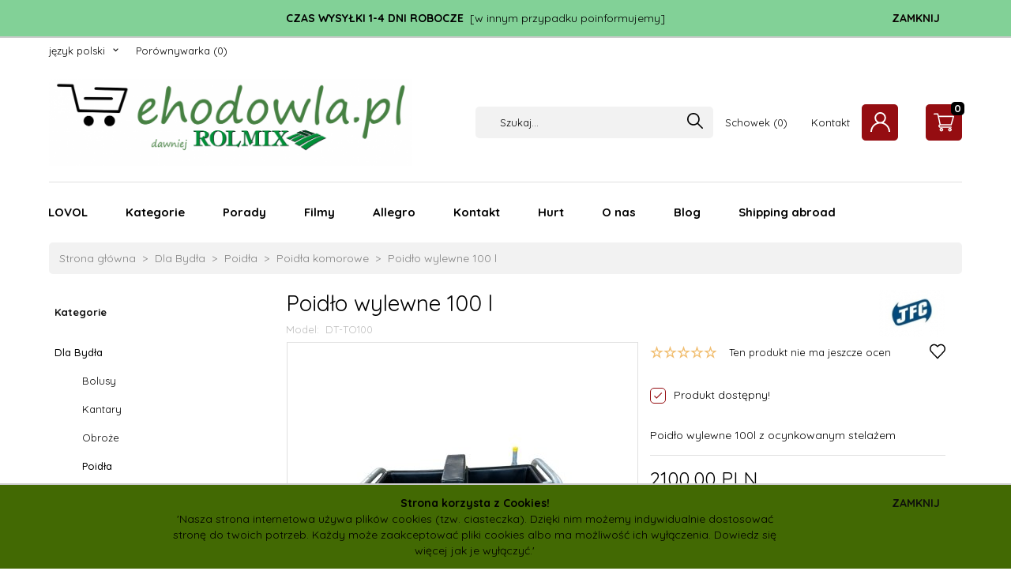

--- FILE ---
content_type: text/html; charset=utf-8
request_url: https://ehodowla.pl/Poidlo-wylewne-100l-DT-TO100
body_size: 50409
content:
<!DOCTYPE html><html xmlns="http://www.w3.org/1999/xhtml" lang="pl"><head><script>

    let lastFocusedElement = null;
    let focusableElements = [];
    let firstFocusable = null;
    let lastFocusable = null;

    function trapFocus(container) {
        focusableElements = container.querySelectorAll(
            'a[href], button, input, textarea, select, [tabindex]:not([tabindex="-1"])'
        );
        if (focusableElements.length) {
            firstFocusable = focusableElements[0];
            lastFocusable = focusableElements[focusableElements.length - 1];
            firstFocusable.focus();

            container.addEventListener("keydown", handleTabKey);
        }
    }

    function releaseFocus(container) {
        container.removeEventListener("keydown", handleTabKey);
        if (lastFocusedElement) {
            lastFocusedElement.focus();
        }
    }

    function handleTabKey(e) {
        if (e.key !== "Tab") return;

        if (e.shiftKey) {
            if (document.activeElement === firstFocusable) {
                e.preventDefault();
                lastFocusable.focus();
            }
        } else {
            if (document.activeElement === lastFocusable) {
                e.preventDefault();
                firstFocusable.focus();
            }
        }
    }

    function deleteThirdPartyCookies() {
        const cookieList = document.cookie.split(";").map(cookie => cookie.trim());
        const analyticsConsent = localStorage.getItem("rc2c-analytics-cookies") === "true";
        const marketingConsent = localStorage.getItem("rc2c-marketing-cookies") === "true";
        const analyticsPattern = /^(_ga|_ga_[A-Za-z0-9]+|_gid|__utma|__utmb|__utmc|__utmt|__utmz|c_user|datr|presence|APISID|CONSENT|SIDCC|LOGIN_INFO|_hj|__kla_id|_hp2_id\.[A-Za-z0-9]+|_ga_[A-Za-z0-9]+|_hp2_props\.[A-Za-z0-9]+)/;
        const marketingPattern = /^(__gsas|__gpi|__gpi_optout|DSID|test_cookie|id|__gads|GED_PLAYLIST_ACTIVITY|ACLK_DATA|pm_sess|pm_sess_NNN|aboutads_sessNNN|FPAU|ANID|TAID|FPGCLDC|_gcl_dc|_gcl_au|FLC|FCCDCF|FCNEC|FPGCLAW|FPGCLGB|_gcl_gb|_gac_gb_[A-Za-z0-9]+|_gcl_aw|1P_JAR|Conversion|YSC|VISITOR_INFO1_LIVE|VISITOR_INFO1_LIVE__k|VISITOR_INFO1_LIVE__default|FPLC|_gac_[A-Za-z0-9]+|fr|__atuvc|__atuvs|cw_id|na_id|na_tc|ouid|_js_reg_fb_ref|reg_ext_ref|reg_fb_gate|reg_fb_ref|OptanonConsent|_vis_opt_s|_pin_unauth|ajs_anonymous_id|_vwo_uuid|userty.core.p\.[A-Za-z0-9]+|_fbp|_vwo_ds|_vwo_uuid_v2|kl_csrftoken|__ssid)/;
        const analyticsArray = ["act", "sb", "wd", "xs", "spin", "PREF"];
        const marketingArray = ["NID", "AID", "IDE", "RUL", "bku", "loc", "mus"];
        const domains = [location.hostname, '.' + location.hostname];

        cookieList.forEach(cookie => {
            const cookieName = cookie.split("=")[0];
            if (!analyticsConsent) {
                if (!analyticsConsent && (analyticsPattern.test(cookieName) || analyticsArray.includes(cookieName))) {
                    domains.forEach((domain) => {
                        document.cookie = `${cookieName}=; expires=Thu, 01 Jan 1970 00:00:00 UTC; path=/; domain=${domain}`;
                    });
                }
            }
            if (!marketingConsent) {
                if (!marketingConsent && (marketingPattern.test(cookieName) || marketingArray.includes(cookieName))) {
                    domains.forEach((domain) => {
                        document.cookie = `${cookieName}=; expires=Thu, 01 Jan 1970 00:00:00 UTC; path=/; domain=${domain}`;
                    });
                }
            }

        })
    }

    deleteThirdPartyCookies();

    window.dataLayer = window.dataLayer || [];

    function gtag() {
        window.dataLayer.push(arguments);
    }

    const isSetCookies = localStorage.getItem("wereSelected") === "true";
    const shopIds = ['3815','23272','2300','10332','66351','1165'];

    function cookieBanner() {
        fetch("/ajax/info/cookie_banner/", {
            method: "POST",
            headers: {
                "Content-Type": "application/x-www-form-urlencoded",
            },
        }).then(function (data) {
            return data.json();
        }).then(function (data) {
            if (!data.status) {
                localStorage.setItem("isRcCookie", false);
                return;
            } else {
                const translations = JSON.parse(
                    new TextDecoder("utf-8").decode(
                        Uint8Array.from(atob(data.description), function (char) {
                            return char.charCodeAt(0);
                        })
                    )
                );
                localStorage.setItem("isRcCookie", true);
                const cssClass = isSetCookies ? "cookiesSet" : "active";
                const element = document.createElement("div");
                element.innerHTML = '<div id="cookies-new" style="position:fixed; z-index:99998; ' +
                    translations.cookies.position_x + ':' + translations.cookies.value_x + 'px; ' +
                    translations.cookies.position_y + ':' + translations.cookies.value_y + 'px;">' +
                    '<div id="topInfoContainer1">' +
                    '<div id="marketing-cookies-bar">' +
                    '<div class="cookieButtons">' +
                    '<div id="cookie-settings" class="cookie-settings">' +
                    '<svg height="24" viewBox="0 0 512 512" width="24" xmlns="http://www.w3.org/2000/svg"><g id="_46_Cookie" data-name="46 Cookie"><g id="_46_Cookie-2" data-name="46 Cookie"><g id="Cookie"><path d="m417 354.5a25 25 0 1 1 25-25 25 25 0 0 1 -25 25zm0-35a10 10 0 1 0 10 10 10 10 0 0 0 -10-10z"/><circle cx="449.91" cy="242.52" r="7.5"/><path d="m112.5 354.5a25 25 0 1 1 25-25 25 25 0 0 1 -25 25zm0-35a10 10 0 1 0 10 10 10 10 0 0 0 -10-10z"/><path d="m220.23 406.74c-.3 0-.61 0-.92-.05a42.5 42.5 0 1 1 47.69-42.19 42.09 42.09 0 0 1 -9 26.18 7.5 7.5 0 0 1 -11.81-9.24 27.5 27.5 0 1 0 -25 10.36 7.5 7.5 0 0 1 -.9 14.94z"/><path d="m259.5 190a25 25 0 1 1 25-25 25 25 0 0 1 -25 25zm0-35a10 10 0 1 0 10 10 10 10 0 0 0 -10-10z"/><path d="m98 236.31a20.55 20.55 0 0 1 -20.2-24 5.5 5.5 0 0 0 -1.58-4.88 20.51 20.51 0 0 1 11.37-35 5.53 5.53 0 0 0 4.15-3 20.51 20.51 0 0 1 36.78 0 5.5 5.5 0 0 0 4.15 3 20.51 20.51 0 0 1 11.37 35 5.53 5.53 0 0 0 -1.59 4.88 20.51 20.51 0 0 1 -29.76 21.62 5.54 5.54 0 0 0 -5.13 0 20.39 20.39 0 0 1 -9.56 2.38zm12.13-18a20.5 20.5 0 0 1 9.54 2.36 5.51 5.51 0 0 0 8-5.81 20.51 20.51 0 0 1 5.9-18.16 5.51 5.51 0 0 0 -3.06-9.4 20.49 20.49 0 0 1 -15.44-11.22 5.51 5.51 0 0 0 -9.88 0 20.51 20.51 0 0 1 -15.45 11.22 5.51 5.51 0 0 0 -3 9.4 20.54 20.54 0 0 1 5.9 18.16 5.51 5.51 0 0 0 8 5.81 20.54 20.54 0 0 1 9.48-2.37z"/><path d="m326 70a184.8 184.8 0 0 0 -70.06 13.66 186.26 186.26 0 0 0 -138.33-.66 7.5 7.5 0 0 0 5.52 14 170 170 0 0 1 62.87-12c94.29 0 171 76.71 171 171s-76.71 171-171 171-171-76.71-171-171a170.57 170.57 0 0 1 78.1-143.59 7.5 7.5 0 1 0 -8.16-12.59 185.5 185.5 0 0 0 -84.94 156.18c0 102.56 83.44 186 186 186a185 185 0 0 0 69.94-13.66 186.16 186.16 0 0 0 212.77-53 7.5 7.5 0 1 0 -11.5-9.63 171.32 171.32 0 0 1 -182.21 53.57 186 186 0 0 0 91.93-206.41c.9-.14 1.8-.27 2.75-.43a5.51 5.51 0 0 1 4.88 1.59 20.38 20.38 0 0 0 14.63 6.21 20.81 20.81 0 0 0 6.39-1 20.39 20.39 0 0 0 14-16.56 5.51 5.51 0 0 1 3-4.15 20.52 20.52 0 0 0 0-36.79 5.5 5.5 0 0 1 -3-4.14 20.51 20.51 0 0 0 -35-11.37 5.51 5.51 0 0 1 -4.88 1.58 20.54 20.54 0 0 0 -21.51 10.46 31.52 31.52 0 0 1 -2.05 3.23 187.39 187.39 0 0 0 -71.14-68.78 170.41 170.41 0 0 1 51-7.72c94.29 0 171 76.71 171 171a171.22 171.22 0 0 1 -20.82 81.85 7.5 7.5 0 1 0 13.16 7.15 186.29 186.29 0 0 0 22.66-89c0-102.56-83.44-186-186-186zm35.36 95.41a5.41 5.41 0 0 1 5.79-2.83 20.54 20.54 0 0 0 18.16-5.9 5.51 5.51 0 0 1 9.4 3 20.49 20.49 0 0 0 11.22 15.45 5.51 5.51 0 0 1 0 9.88 20.49 20.49 0 0 0 -11.22 15.44 5.51 5.51 0 0 1 -9.4 3.06 20.48 20.48 0 0 0 -18.09-5.91c-1.55.25-3 .46-4.39.65a184.3 184.3 0 0 0 -9.12-22.69 44.07 44.07 0 0 0 7.65-10.15z"/><path d="m320 267.24a17.66 17.66 0 0 0 -14.34-12.1 2.76 2.76 0 0 1 -2.09-1.52 17.78 17.78 0 0 0 -31.88 0 2.76 2.76 0 0 1 -2.09 1.52 17.77 17.77 0 0 0 -9.85 30.32 2.78 2.78 0 0 1 .8 2.46 17.77 17.77 0 0 0 25.79 18.73 2.8 2.8 0 0 1 2.58 0 17.77 17.77 0 0 0 25.79-18.73 2.75 2.75 0 0 1 .8-2.46 17.66 17.66 0 0 0 4.49-18.22zm-15 7.48a17.76 17.76 0 0 0 -5.11 15.73 2.79 2.79 0 0 1 -4 2.93 17.73 17.73 0 0 0 -16.54 0 2.79 2.79 0 0 1 -4-2.93 17.76 17.76 0 0 0 -5.11-15.73 2.77 2.77 0 0 1 1.54-4.73 17.77 17.77 0 0 0 13.38-9.73 2.78 2.78 0 0 1 5 0 17.77 17.77 0 0 0 13.35 9.74 2.77 2.77 0 0 1 1.54 4.73z"/><circle cx="186" cy="294.5" r="7.5"/><circle cx="172.52" cy="132.09" r="7.5"/><circle cx="206.43" cy="235.78" r="7.5"/><circle cx="62.96" cy="276.22" r="7.5"/></g></g></g></svg>' +
                    '</div>' +
                    '</div>' +
                    '</div>' +
                    '</div>' +
                    '<div id="cookie" class="' + cssClass + '">' +
                    '<div class="cookie-shadow"></div>' +
                    '<div class="cookie-side ' + cssClass + '">' +
                    '<h1 tabindex="0" class="cookie-title">' + translations.cookies.settings_definition + '</h1>' +
                    (shopIds.includes(data.shopId) ?
                        '<div class="cookies-wrap-title">' +
                        '<span tabindex="0" onClick="toggle_cookies_personalization(this);" class="consent active">' +
                        translations.cookies.consentTab +
                        '</span>' +
                        '<span tabindex="0" onClick="toggle_cookies_personalization(this);" class="details">' +
                        translations.cookies.personalizeTab +
                        '</span>' +
                        '</div>' +
                        '<div class="obligatory-description">' +
                        translations.cookies.description +
                        '</div>' : '') +
                    renderCookieBody(translations.cookies, data.shopId) +
                    '</div>' +
                    '</div>';
                document.body.append(element);
                
                const cookieDialog = document.getElementById('cookies-new');
                if (cookieDialog) {
                    lastFocusedElement = document.activeElement;
                    trapFocus(cookieDialog);
                }
            }

            const cookieToggle = document.querySelector("#cookie-settings");
            if (cookieToggle) {
                cookieToggle.addEventListener("click", toggleBannerVisibility);
            }

            const cookieShadow = document.querySelector(".cookie-shadow");
            if (cookieShadow && isSetCookies) {
                cookieShadow.addEventListener("click", toggleBannerVisibility);
            }

            const cookiesButton = document.querySelector(
                "#cookies-new .cookie-settings"
            );
            if (cookiesButton) {
                cookiesButton.addEventListener("click", function () {
                    document.querySelector("#cookie").classList.add("active");
                    document.querySelector(".cookie-side").classList.add("active");
                    document
                        .querySelector("#marketing-cookies-bar")
                        .classList.add("active");
                    if (document.querySelector(".details")) {
                        document.querySelector(".details").classList.remove("active");
                        document.querySelector(".consent").classList.add("active");
                        document.querySelector(".acceptSelected").classList.add("hidden");
                        document.querySelector(".personalize").classList.remove("hidden");
                        document.querySelector(".cookie-wrap").classList.add("hidden");
                        document
                            .querySelector(".obligatory-description")
                            .classList.remove("hidden");
                    }
                });
            }
            setCookiesConsents();
        });
    }

    function getSingleCookie(cookie, type, id, translations) {
        let singleCookieTitle = "";
        let singleCookieDescription = "";

        if (typeof translations === "object") {
            singleCookieTitle = translations.title;
            singleCookieDescription = translations.description;
        }

        return {
            cookie: cookie,
            type: type,
            id: id,
            title: singleCookieTitle,
            description: singleCookieDescription,
        };
    }

    const cookiesToRender = [
        getSingleCookie("required_cookies", "required_cookies", 0),
        getSingleCookie("rc2c-marketing-cookies", "marketing_cookies", 1),
        getSingleCookie("rc2c-analytics-cookies", "analytics_cookies", 2),
        getSingleCookie("rc2c-userdata-cookies", "user_data_cookies", 3),
        getSingleCookie("rc2c-personalization-cookies", "personalization_cookies", 4),
    ];

    function getConstentCookiesValues() {
        const cookies = cookiesToRender
            .filter(function (cookie) {
                return cookie.type !== "required_cookies"; // Exclude required cookies
            })
            .reduce(function (acc, item) {
                const storedValue = localStorage.getItem(item.cookie);
                // Explicitly check if the stored value is "true"
                acc[item.cookie] = storedValue === "true" ? "granted" : "denied";
                return acc;
            }, {});

        console.log("Consent Values Retrieved:", cookies); // Debugging log
        return cookies;
    }


    function setCookiesConsents() {
        const consentCookies = getConstentCookiesValues();
        gtag("consent", "default", {
            ad_storage: localStorage.getItem('rc2c-marketing-cookies')  === 'true' ? 'granted' : 'denied' || "denied",
            ad_user_data: localStorage.getItem('rc2c-userdata-cookies')  === 'true' ? 'granted' : 'denied' || "denied",
            ad_personalization:
                localStorage.getItem('rc2c-personalization-cookies')  === 'true' ? 'granted' : 'denied' || "denied",
            analytics_storage: localStorage.getItem('rc2c-analytics-cookies')  === 'true' ? 'granted' : 'denied' || "denied",
        });

        deleteThirdPartyCookies();
    }

    function updateCookiesConsents() {
        const consentCookies = getConstentCookiesValues();

        if (localStorage.getItem("wereSelected") === "true") {
            gtag("consent", "update", {
                ad_storage: localStorage.getItem('rc2c-marketing-cookies')  === 'true'  ? 'granted' : 'denied' || "denied",
                ad_user_data: localStorage.getItem('rc2c-userdata-cookies')  === 'true' ? 'granted' : 'denied' || "denied",
                ad_personalization: localStorage.getItem('rc2c-personalization-cookies')  === 'true' ? 'granted' : 'denied' || "denied",
                analytics_storage: localStorage.getItem('rc2c-analytics-cookies')  === 'true' ? 'granted' : 'denied' || "denied",
            });

            deleteThirdPartyCookies();
        }
    }

    function toggleBannerVisibility() {
        const cookieWrap = document.querySelector("#cookie");
        const cookieSide = document.querySelector(".cookie-side");
        const marketingBar = document.querySelector("#marketing-cookies-bar");

        if (cookieWrap && cookieSide) {
            const isActive = !cookieWrap.classList.contains("active");
            
            if (isActive) {
                // When showing the banner
                cookieWrap.classList.add("active");
                cookieSide.classList.add("active");
                if (marketingBar) marketingBar.classList.add("active");
                
                lastFocusedElement = document.activeElement;
                trapFocus(cookieSide);
            } else {
                // When hiding the banner
                cookieWrap.classList.remove("active");
                cookieSide.classList.remove("active");
                if (marketingBar) marketingBar.classList.remove("active");
                
                releaseFocus(cookieSide);
                if (lastFocusedElement) {
                    lastFocusedElement.focus();
                }
            }
        }
    }

    if (localStorage.getItem("wereSelected") === "true") {
        toggleBannerVisibility();
    }

    function setCookieSettings(acceptAll) {
        function setLocalCookie(type, selector) {
            const element = document.querySelector(selector);
            const isChecked = element ? element.checked : false;
            const newValue = acceptAll || isChecked;
            localStorage.setItem(type, newValue.toString());

            if (element) {
                element.checked = newValue;
            }
        }

        setLocalCookie("rc2c-marketing-cookies", "#marketing_cookies_checkbox");
        setLocalCookie("rc2c-analytics-cookies", "#analytics_cookies_checkbox");
        setLocalCookie("rc2c-userdata-cookies", "#user_data_cookies_checkbox");
        setLocalCookie(
            "rc2c-personalization-cookies",
            "#personalization_cookies_checkbox"
        );

        localStorage.setItem("wereSelected", "true");

        toggleBannerVisibility();
        updateCookiesConsents();
    }

    function renderCookieSection(item, index, translations) {
        const isDefault = item.type === "required_cookies";
        const isChecked =
            isDefault || localStorage.getItem(item.cookie) === "true";
        return '<div class="singleCookie">' +
            '<span class="cookie-text">' +
            '<span class="open">' +
            '<svg width="20" height="20" viewBox="0 0 20 20" fill="none" xmlns="http://www.w3.org/2000/svg">' +
            '<path fill-rule="evenodd" clip-rule="evenodd" d="M10 2.5C10.1658 2.5 10.3247 2.56585 10.4419 2.68306C10.5592 2.80027 10.625 2.95924 10.625 3.125V9.375H16.875C17.0408 9.375 17.1997 9.44085 17.3169 9.55806C17.4342 9.67527 17.5 9.83424 17.5 10C17.5 10.1658 17.4342 10.3247 17.3169 10.4419C17.1997 10.5592 17.0408 10.625 16.875 10.625H10.625V16.875C10.625 17.0408 10.5592 17.1997 10.4419 17.3169C10.3247 17.4342 10.1658 17.5 10 17.5C9.83424 17.5 9.67527 17.4342 9.55806 17.3169C9.44085 17.1997 9.375 17.0408 9.375 16.875V10.625H3.125C2.95924 10.625 2.80027 10.5592 2.68306 10.4419C2.56585 10.3247 2.5 10.1658 2.5 10C2.5 9.83424 2.56585 9.67527 2.68306 9.55806C2.80027 9.44085 2.95924 9.375 3.125 9.375H9.375V3.125C9.375 2.95924 9.44085 2.80027 9.55806 2.68306C9.67527 2.56585 9.83424 2.5 10 2.5Z" fill="black"/>' +
            '</svg>' +
            '</span>' +
            '<span class="close">' +
            '<svg width="20" height="20" viewBox="0 0 20 20" fill="currentColor" xmlns="http://www.w3.org/2000/svg">' +
            '<path fill-rule="evenodd" clip-rule="evenodd" d="M2.5 10C2.5 9.83424 2.56585 9.67527 2.68306 9.55806C2.80027 9.44085 2.95924 9.375 3.125 9.375H16.875C17.0408 9.375 17.1997 9.44085 17.3169 9.55806C17.4342 9.67527 17.5 9.83424 17.5 10C17.5 10.1658 17.4342 10.3247 17.3169 10.4419C17.1997 10.5592 17.0408 10.625 16.875 10.625H3.125C2.95924 10.625 2.80027 10.5592 2.68306 10.4419C2.56585 10.3247 2.5 10.1658 2.5 10Z" fill="black"/>' +
            '</svg>' +
            '</span>' +
            '<span onClick="toggle_cookie(' + index + ')">' + translations[item.type] + '</span>' +
            '</span>' +
            '<span class="input-wrap">' +
            '<input class="cookie-input" type="checkbox" id="' + item.type + '_checkbox" ' + (isDefault && "disabled") + ' value="1" ' + (isChecked ? "checked" : "") + ' />' +
            '</span>' +
            '</div>' +
            '<p class="cookie-subtitle">' + translations[item.type + '_description'] + '</p>';
    }

    function renderCookieBody(translations, shopId) {
        const buttonsToRender = shopIds.includes(shopId) ?
            '<div class="confirmBtn">' +
            '<button class="rejectCookies personalize" onclick="toggle_cookies_personalization(this);">' + translations.personalize + '</button>' +
            '<button class="rejectCookies hidden acceptSelected" onclick="setCookieSettings();">' + translations.discard + '</button>' +
            '<button class="acceptCookies" onclick="setCookieSettings(true);">' + translations.accept + '</button>' +
            '</div>'
            :
            '<div class="confirmBtn">' +
            '<button class="rejectCookies acceptSelected" onclick="setCookieSettings();">' + translations.discard + '</button>' +
            '<button class="acceptCookies" onclick="setCookieSettings(true);">' + translations.accept + '</button>' +
            '</div>';

        const cookieWrapClass = shopIds.includes(shopId) ? 'cookie-wrap hidden' : 'cookie-wrap';

        return '<div class="' + cookieWrapClass + '">' +
            cookiesToRender
                .map(function (item, index) {
                    return renderCookieSection(item, index, translations);
                })
                .join('') +
            '</div>' +
            buttonsToRender;
    }

    function toggle_cookie(id) {
        const cookies = document.querySelectorAll(".singleCookie");

        if (!cookies[id].classList.contains("active")) {
            cookies.forEach(function (cookie) {
                cookie.classList.remove("active");
            });
            cookies[id].classList.add("active");
        } else {
            cookies[id].classList.remove("active");
        }
    }

</script><style>

    .cookies-wrap-title {
        display: flex;
        align-items: center;
        justify-content: space-between;
    }
    .cookies-wrap-title span {
        flex-basis: 50%;
        text-align: center;
        cursor: pointer;
        font-weight: 500;
        font-size: 18px;
        color: #000000;
        padding-bottom: 12px;
        border-bottom: 1px solid transparent;
    }
    .cookies-wrap-title span.active {
        color: #6172F3;
        border-color: #6172F3;
    }
    .obligatory-description {
        font-weight: 400;
        font-size: 13px;
        line-height: 160%;
        color: #667085;
        display: flex;
        flex-direction: column;
        padding-top: 24px;
    }
    .obligatory-description span {
        font-weight: 600;
        color: #000;
    }
    span.title {
        font-weight: 600;
        font-size: 16px;
        line-height: 19px;
        color: #101828;
    }
    p.info {
        font-weight: 400;
        font-size: 12px;
        line-height: 15px;
        color: #101828;
        margin-top: 4px;
    }
    .cookieInfo {
        max-width: 70%;
    }
    .cookieButtons {
        display: flex;
        align-items: center;
    }
    #cookie-settings,
    #cookies-settings-agree {
        font-weight: 400;
        font-size: 16px;
        line-height: 19px;
        color: #FFFFFF;
        padding: 10px 16px;
        border-radius: 4px;
        cursor: pointer;
        transition: 0.4s;
    }
    #cookie-settings {
        background: #101828;
        border: 1px solid #101828;
    }
    #cookie-settings:hover {
        background: #fff;
        color: #101828;
        border: 1px solid #101828;
    }
    #cookies-settings-agree {
        background: #6172F3;
        border: 1px solid transparent;
        margin-left: 12px;
    }
    .cookie-shadow {
        position: fixed;
        top: 0;
        left: 0;
        right: 0;
        bottom: 0;
        background: #000000;
        opacity: 0;
        visibility: hidden;
        z-index: 0;
        transition: 0.8s;
    }
    #cookie.active .cookie-shadow {
        opacity: 0.6;
        z-index: 9999;
        visibility: visible;
    }
    #cookies-new .cookie-side {
        background: #FFFFFF;
        box-shadow: 0 0 48px rgba(33, 26, 105, 0.15);
        border-radius: 16px;
        position: fixed;
        top: 50%;
        left: 50%;
        transform: translate(-50%, -50%);
        padding: 60px 40px;
        width: 540px;
        opacity: 0;
        visibility: hidden;
        z-index: 0;
        transition: 0.8s;
    }
    #cookies-new .cookie-side.active {
        opacity: 1;
        visibility: visible;
        z-index: 99999;
    }
    .cookie-wrap {
        background: #FFFFFF;
        border: 1px solid #98A2B3;
        border-radius: 8px;
        margin-top: 12px;
    }
    p.cookie-title {
        font-weight: 500;
        font-size: 24px;
        line-height: 29px;
        color: #000000;
        margin-bottom: 24px;
    }
    p.cookie-subtitle {
        background: #F2F4F7;
        font-weight: 400;
        font-size: 13px;
        line-height: 160%;
        color: #667085;
        padding: 12px 15px 12px 44px;
        display: none;
    }
    p.cookie-subtitle:last-of-type {
        border-radius: 0 0 8px 8px;
    }
    .singleCookie,
    .obligatorySingleCookie {
        display: flex;
        align-items: center;
        justify-content: space-between;
        border-top: 1px solid #98A2B3;
        position: relative;
        cursor: pointer;
        padding-right: 16px;
    }
    .obligatorySingleCookie {
        border-top: none;
    }
    .singleCookie.active+.cookie-subtitle,
    .obligatorySingleCookie+.cookie-subtitle {
        display: block;
    }
    .singleCookie.active .cookie-text .open,
    .obligatorySingleCookie .open {
        display: none;
    }
    .singleCookie.active .cookie-text .close {
        display: block;
    }
    .obligatorySingleCookie .cookie-text .close {
        display: none;
    }
    .cookie-text {
        flex-grow: 1;
        display: block;
        font-weight: 400;
        font-size: 16px;
        line-height: 19px;
        color: #000000;
    }
    .cookie-text span:last-of-type {
        padding: 18px 0 18px 44px;
        display: inline-block;
    }
    .singleCookie:first-of-type {
        border-top: none;
    }

    body *:not(.product-input) > input.cookie-input,
    .obligatoryCookie input {
        background: #FFFFFF;
        border: 1px solid #98A2B3;
        border-radius: 50px;
        width: 48px;
        -webkit-appearance: none;
        height: 24px !important;
        overflow: hidden;
        display: inline-block;
        position: relative;
        vertical-align: initial;
        cursor: pointer;
        margin-bottom: 0;
    }
    .input-wrap input::before,
    .obligatoryCookie input::before {
        position: absolute;
        content: "";
        background: #98A2B3;
        border: 1px solid #98A2B3;
        border-radius: 50px;
        width: 16px;
        left: 4px;
        top: 4px;
        bottom: 4px;
    }
    .obligatoryCookie input::before {
        left: unset;
        right: 4px;
    }
    .input-wrap {width: auto;}
    .input-wrap {text-align: right;}
    .input-wrap input::before {
        position: absolute;
        content: "";
        background: #98A2B3;
        border: 1px solid #98A2B3;
        border-radius: 50px;
        width: 16px;
        left: 4px;
        top: 4px;
        bottom: 4px;
    }
    .input-wrap input:checked::before {
        background: #6172F3;
        border: 1px solid #6172F3;
        left: unset;
        right: 4px;
    }
    .acceptCookies,
    .rejectCookies {
        background: #6172F3;
        border-radius: 4px;
        font-weight: 400;
        font-size: 16px;
        line-height: 19px;
        color: #FFFFFF;
        display: inline-block;
        padding: 10px 16px;
        cursor: pointer;
        transition: 0.4s;
        border: 1px solid transparent;
        white-space: nowrap;
    }
    .rejectCookies {
        background: #101828;
        border: 1px solid #101828;
    }
    .rejectCookies:hover {
        color: #101828;
        background: #fff;
    }
    #cookies-settings-agree:hover,
    .acceptCookies:hover {
        background: #fff;
        color: #6172F3;
        border: 1px solid #6172F3;
    }
    span.open,
    span.close {
        position: absolute;
        top: 50%;
        left: 20px;
        transform: translateY(-50%);
    }
    span.open svg,
    span.close svg {
        position: absolute;
        top: 50%;
        left: 50%;
        transform: translate(-50%, -50%)
    }
    span.open {
        display: block;
    }
    .cookie-wrap .input-wrap {width: auto !important;}
    span.close {
        display: none;
    }
    .closeCookies {
        position: absolute;
        top: 24px;
        right: 40px;
        cursor: pointer;
    }
    .confirmBtn {
        display: flex;
        justify-content: space-between;
        margin-top: 24px;
    }

    @media(max-width: 992px) {
        .cookieInfo {
            max-width: 55%;
        }
    }
    @media(max-width: 772px) {
        #marketing-cookies-bar {
            flex-direction: column;
            align-items: flex-end;
        }
        .cookieInfo {
            max-width: 100%;
        }
        .cookieButtons {
            margin-top: 12px;
        }
    }
    @media(max-width: 564px) {
        .confirmBtn {
            flex-direction: column;
            gap: 8px;
        }
        .acceptCookies,
        .rejectCookies {
            text-align: center;
        }
        .cookie-text {
            font-size: 13px;
        }
        .closeCookies {
            top: 12px;
            right: 12px;
        }
        #cookies-new .cookie-side {
            padding: 40px 20px;
            width: 400px;
        }
        p.cookie-title {
            margin-bottom: 12px;
        }
        .cookieButtons {
            width: 100%;
        }
        .cookieButtons div {
            width: 100%;
            text-align: center;
        }
    }
    @media(max-width: 440px) {
        #cookies-new .cookie-side {
            padding: 40px 20px;
            width: 360px;
        }
        #cookie-settings,
        #cookies-settings-agree {
            font-size: 12px;
        }
    }
    @media(max-width: 360px) {
        #cookies-new .cookie-side {
            padding: 40px 12px 20px;
            width: 320px;
        }
        .singleCookie {
            padding-right: 8px;
        }
    }
    @media(orientation: landscape) and(max-width: 992px) {
        #cookies-new .cookie-side {
            max-height: 300px;
            overflow-y: scroll;
            padding: 30px 40px;
        }
    }
</style><!-- Global site tag (gtag.js) --><script async src="//www.googletagmanager.com/gtag/js?id=G-22N79L4G37"></script><script>
       if(localStorage.getItem('rc2c-analytics-cookies') === 'false' && localStorage.getItem('isRcCookie') === 'true') {
        
        } else {
        window.dataLayer = window.dataLayer || [];

        function gtag() {
            window.dataLayer.push(arguments);
        }

        gtag('js', new Date());
        gtag('config', 'G-22N79L4G37');
        }
    </script><meta name="google-site-verification" content="Pl9j4OgGQADSySOJ3gl6JCLyQgHuDOWIBYe2Kj_8v48" /><meta http-equiv="Content-Type" content="text/html; charset=utf-8" /><title> Poidło wylewne 100 l DT-TO100 JFC </title><meta name="keywords" content=" Poidło wylewne 100 l DT-TO100 JFC dla bydła krów mlecznych JFC czarne na stelażu stojaku ocynkowane opasów byków automatyczne" /><meta name="description" content=" Poidło wylewne 100 l DT-TO100 JFC " /><meta name="robots" content="all" /><meta name="revisit-after" content="3 Days" /><link rel="canonical" href="https://ehodowla.pl/Poidlo-wylewne-100l-DT-TO100" /><meta name="author" content="http://redcart.pl" /><meta name="viewport" content="width=device-width"><link rel="shortcut icon" type="image/gif" href="https://ehodowla.pl/templates/images/favicons/27147.gif" /><link rel="apple-touch-icon" href="https://ehodowla.pl/templates/images/favicons/27147.gif" /><link rel="preconnect" href="https://fonts.googleapis.com"><link rel="preconnect" href="https://fonts.gstatic.com" crossorigin><link href="https://fonts.googleapis.com/css2?family=Quicksand:wght@400;500;700&display=swap" rel="stylesheet"><meta property="og:url" content="https://ehodowla.pl/Poidlo-wylewne-100l-DT-TO100"/><meta property="og:locale" content="pl"><meta property="og:type" content="product"/><meta property="og:price:currency" content="PLN"/><meta property="og:title" content=" Poidło wylewne 100 l"/><meta property="og:description" content="Poidło wylewne 100l z ocynkowanym stelażem "/><meta property="og:image" content="https://static5.redcart.pl/templates/images/thumb/27147/1024/1024/pl/0/templates/images/products/27147/442606a500a7d3108e1354640aa561cb.jpg"/><meta property="og:price:amount" content="2100.00"/><meta property="product:price:amount" content="2100.00"/><meta property="product:brand" content="JFC "/><meta property="product:availability" content="in stock"/><meta property="product:condition" content="new"/><meta property="product:price:currency" content="PLN"/><link rel="alternate" type="application/rss+xml" href="https://ehodowla.pl/ajax/feed/news/" title="RSS" /><style type="text/css">html{font-family:sans-serif;-ms-text-size-adjust:100%;-webkit-text-size-adjust:100%}body{margin:0}article,aside,details,figcaption,figure,footer,header,hgroup,main,menu,nav,section,summary{display:block}audio,canvas,progress,video{display:inline-block;vertical-align:baseline}audio:not([controls]){display:none;height:0}[hidden],template{display:none}a{background-color:transparent}a:active,a:hover{outline:0}abbr[title]{border-bottom:1px dotted}b,strong{font-weight:bold}dfn{font-style:italic}h1{font-size:2em;margin:.67em 0}mark{background:#ff0;color:#000}small{font-size:80%}sub,sup{font-size:75%;line-height:0;position:relative;vertical-align:baseline}sup{top:-.5em}sub{bottom:-.25em}img{border:0}svg:not(:root){overflow:hidden}figure{margin:1em 40px}hr{-webkit-box-sizing:content-box;-moz-box-sizing:content-box;box-sizing:content-box;height:0}pre{overflow:auto}code,kbd,pre,samp{font-family:monospace,monospace;font-size:1em}button,input,optgroup,select,textarea{color:inherit;font:inherit;margin:0}button{overflow:visible}button,select{text-transform:none}button,html input[type="button"],input[type="reset"],input[type="submit"]{-webkit-appearance:button;cursor:pointer}button[disabled],html input[disabled]{cursor:default}button::-moz-focus-inner,input::-moz-focus-inner{border:0;padding:0}input{line-height:normal}input[type="checkbox"],input[type="radio"]{-webkit-box-sizing:border-box;-moz-box-sizing:border-box;box-sizing:border-box;padding:0}input[type="number"]::-webkit-inner-spin-button,input[type="number"]::-webkit-outer-spin-button{height:auto}input[type="search"]{-webkit-appearance:textfield;-webkit-box-sizing:content-box;-moz-box-sizing:content-box;box-sizing:content-box}input[type="search"]::-webkit-search-cancel-button,input[type="search"]::-webkit-search-decoration{-webkit-appearance:none}fieldset{border:1px solid silver;margin:0 2px;padding:.35em .625em .75em}legend{border:0;padding:0}textarea{overflow:auto}optgroup{font-weight:bold}table{border-collapse:collapse;border-spacing:0}td,th{padding:0}*{-webkit-box-sizing:border-box;-moz-box-sizing:border-box;box-sizing:border-box}*:before,*:after{-webkit-box-sizing:border-box;-moz-box-sizing:border-box;box-sizing:border-box}html{font-size:10px;-webkit-tap-highlight-color:rgba(0,0,0,0)}body{font-family:"Helvetica Neue",Helvetica,Arial,sans-serif;font-size:14px;line-height:1.42857143;color:#333;background-color:#fff}input,button,select,textarea{font-family:inherit;font-size:inherit;line-height:inherit}a{color:#337ab7;text-decoration:none}a:hover,a:focus{color:#23527c;text-decoration:underline}a:focus{outline:thin dotted;outline:5px auto -webkit-focus-ring-color;outline-offset:-2px}figure{margin:0}img{vertical-align:middle}.img-responsive{display:block;max-width:100%;height:auto}.img-rounded{border-radius:6px}.img-thumbnail{padding:4px;line-height:1.42857143;background-color:#fff;border:1px solid #ddd;border-radius:4px;-webkit-transition:all .2s ease-in-out;-o-transition:all .2s ease-in-out;transition:all .2s ease-in-out;display:inline-block;max-width:100%;height:auto}.img-circle{border-radius:50%}hr{margin-top:20px;margin-bottom:20px;border:0;border-top:1px solid #eee}.sr-only{position:absolute;width:1px;height:1px;margin:-1px;padding:0;overflow:hidden;clip:rect(0,0,0,0);border:0}.sr-only-focusable:active,.sr-only-focusable:focus{position:static;width:auto;height:auto;margin:0;overflow:visible;clip:auto}[role="button"]{cursor:pointer}.container{margin-right:auto;margin-left:auto;padding-left:8px;padding-right:8px}@media(min-width:768px){.container{width:100%;max-width:736px}}@media(min-width:992px){.container{width:100%;max-width:956px}}@media(min-width:1200px){.container{width:100%;max-width:1156px}}.container-fluid{margin-right:auto;margin-left:auto;padding-left:8px;padding-right:8px}.row{margin-left:-8px;margin-right:-8px}.col-xs-1,.col-sm-1,.col-md-1,.col-lg-1,.col-xs-2,.col-sm-2,.col-md-2,.col-lg-2,.col-xs-3,.col-sm-3,.col-md-3,.col-lg-3,.col-xs-4,.col-sm-4,.col-md-4,.col-lg-4,.col-xs-5,.col-sm-5,.col-md-5,.col-lg-5,.col-xs-6,.col-sm-6,.col-md-6,.col-lg-6,.col-xs-7,.col-sm-7,.col-md-7,.col-lg-7,.col-xs-8,.col-sm-8,.col-md-8,.col-lg-8,.col-xs-9,.col-sm-9,.col-md-9,.col-lg-9,.col-xs-10,.col-sm-10,.col-md-10,.col-lg-10,.col-xs-11,.col-sm-11,.col-md-11,.col-lg-11,.col-xs-12,.col-sm-12,.col-md-12,.col-lg-12,.col-xs-13,.col-sm-13,.col-md-13,.col-lg-13,.col-xs-14,.col-sm-14,.col-md-14,.col-lg-14,.col-xs-15,.col-sm-15,.col-md-15,.col-lg-15,.col-xs-16,.col-sm-16,.col-md-16,.col-lg-16,.col-xs-17,.col-sm-17,.col-md-17,.col-lg-17,.col-xs-18,.col-sm-18,.col-md-18,.col-lg-18,.col-xs-19,.col-sm-19,.col-md-19,.col-lg-19,.col-xs-20,.col-sm-20,.col-md-20,.col-lg-20,.col-xs-21,.col-sm-21,.col-md-21,.col-lg-21,.col-xs-22,.col-sm-22,.col-md-22,.col-lg-22,.col-xs-23,.col-sm-23,.col-md-23,.col-lg-23,.col-xs-24,.col-sm-24,.col-md-24,.col-lg-24{position:relative;min-height:1px;padding-left:8px;padding-right:8px;margin-left:-1px}.col-xs-1,.col-xs-2,.col-xs-3,.col-xs-4,.col-xs-5,.col-xs-6,.col-xs-7,.col-xs-8,.col-xs-9,.col-xs-10,.col-xs-11,.col-xs-12,.col-xs-13,.col-xs-14,.col-xs-15,.col-xs-16,.col-xs-17,.col-xs-18,.col-xs-19,.col-xs-20,.col-xs-21,.col-xs-22,.col-xs-23,.col-xs-24{float:left}.col-xs-24{width:100%}.col-xs-23{width:95.83333333%}.col-xs-22{width:91.66666667%}.col-xs-21{width:87.5%}.col-xs-20{width:83.33333333%}.col-xs-19{width:79.16666667%}.col-xs-18{width:75%}.col-xs-17{width:70.83333333%}.col-xs-16{width:66.66666667%}.col-xs-15{width:62.5%}.col-xs-14{width:58.33333333%}.col-xs-13{width:54.16666667%}.col-xs-12{width:50%}.col-xs-11{width:45.83333333%}.col-xs-10{width:41.66666667%}.col-xs-9{width:37.5%}.col-xs-8{width:33.33333333%}.col-xs-7{width:29.16666667%}.col-xs-6{width:25%}.col-xs-5{width:20.83333333%}.col-xs-4{width:16.66666667%}.col-xs-3{width:12.5%}.col-xs-2{width:8.33333333%}.col-xs-1{width:4.16666667%}.col-xs-pull-24{right:100%}.col-xs-pull-23{right:95.83333333%}.col-xs-pull-22{right:91.66666667%}.col-xs-pull-21{right:87.5%}.col-xs-pull-20{right:83.33333333%}.col-xs-pull-19{right:79.16666667%}.col-xs-pull-18{right:75%}.col-xs-pull-17{right:70.83333333%}.col-xs-pull-16{right:66.66666667%}.col-xs-pull-15{right:62.5%}.col-xs-pull-14{right:58.33333333%}.col-xs-pull-13{right:54.16666667%}.col-xs-pull-12{right:50%}.col-xs-pull-11{right:45.83333333%}.col-xs-pull-10{right:41.66666667%}.col-xs-pull-9{right:37.5%}.col-xs-pull-8{right:33.33333333%}.col-xs-pull-7{right:29.16666667%}.col-xs-pull-6{right:25%}.col-xs-pull-5{right:20.83333333%}.col-xs-pull-4{right:16.66666667%}.col-xs-pull-3{right:12.5%}.col-xs-pull-2{right:8.33333333%}.col-xs-pull-1{right:4.16666667%}.col-xs-pull-0{right:auto}.col-xs-push-24{left:100%}.col-xs-push-23{left:95.83333333%}.col-xs-push-22{left:91.66666667%}.col-xs-push-21{left:87.5%}.col-xs-push-20{left:83.33333333%}.col-xs-push-19{left:79.16666667%}.col-xs-push-18{left:75%}.col-xs-push-17{left:70.83333333%}.col-xs-push-16{left:66.66666667%}.col-xs-push-15{left:62.5%}.col-xs-push-14{left:58.33333333%}.col-xs-push-13{left:54.16666667%}.col-xs-push-12{left:50%}.col-xs-push-11{left:45.83333333%}.col-xs-push-10{left:41.66666667%}.col-xs-push-9{left:37.5%}.col-xs-push-8{left:33.33333333%}.col-xs-push-7{left:29.16666667%}.col-xs-push-6{left:25%}.col-xs-push-5{left:20.83333333%}.col-xs-push-4{left:16.66666667%}.col-xs-push-3{left:12.5%}.col-xs-push-2{left:8.33333333%}.col-xs-push-1{left:4.16666667%}.col-xs-push-0{left:auto}.col-xs-offset-24{margin-left:100%}.col-xs-offset-23{margin-left:95.83333333%}.col-xs-offset-22{margin-left:91.66666667%}.col-xs-offset-21{margin-left:87.5%}.col-xs-offset-20{margin-left:83.33333333%}.col-xs-offset-19{margin-left:79.16666667%}.col-xs-offset-18{margin-left:75%}.col-xs-offset-17{margin-left:70.83333333%}.col-xs-offset-16{margin-left:66.66666667%}.col-xs-offset-15{margin-left:62.5%}.col-xs-offset-14{margin-left:58.33333333%}.col-xs-offset-13{margin-left:54.16666667%}.col-xs-offset-12{margin-left:50%}.col-xs-offset-11{margin-left:45.83333333%}.col-xs-offset-10{margin-left:41.66666667%}.col-xs-offset-9{margin-left:37.5%}.col-xs-offset-8{margin-left:33.33333333%}.col-xs-offset-7{margin-left:29.16666667%}.col-xs-offset-6{margin-left:25%}.col-xs-offset-5{margin-left:20.83333333%}.col-xs-offset-4{margin-left:16.66666667%}.col-xs-offset-3{margin-left:12.5%}.col-xs-offset-2{margin-left:8.33333333%}.col-xs-offset-1{margin-left:4.16666667%}.col-xs-offset-0{margin-left:0}@media(min-width:768px){.col-sm-1,.col-sm-2,.col-sm-3,.col-sm-4,.col-sm-5,.col-sm-6,.col-sm-7,.col-sm-8,.col-sm-9,.col-sm-10,.col-sm-11,.col-sm-12,.col-sm-13,.col-sm-14,.col-sm-15,.col-sm-16,.col-sm-17,.col-sm-18,.col-sm-19,.col-sm-20,.col-sm-21,.col-sm-22,.col-sm-23,.col-sm-24{float:left}.col-sm-24{width:100%}.col-sm-23{width:95.83333333%}.col-sm-22{width:91.66666667%}.col-sm-21{width:87.5%}.col-sm-20{width:83.33333333%}.col-sm-19{width:79.16666667%}.col-sm-18{width:75%}.col-sm-17{width:70.83333333%}.col-sm-16{width:66.66666667%}.col-sm-15{width:62.5%}.col-sm-14{width:58.33333333%}.col-sm-13{width:54.16666667%}.col-sm-12{width:50%}.col-sm-11{width:45.83333333%}.col-sm-10{width:41.66666667%}.col-sm-9{width:37.5%}.col-sm-8{width:33.33333333%}.col-sm-7{width:29.16666667%}.col-sm-6{width:25%}.col-sm-5{width:20.83333333%}.col-sm-4{width:16.66666667%}.col-sm-3{width:12.5%}.col-sm-2{width:8.33333333%}.col-sm-1{width:4.16666667%}.col-sm-pull-24{right:100%}.col-sm-pull-23{right:95.83333333%}.col-sm-pull-22{right:91.66666667%}.col-sm-pull-21{right:87.5%}.col-sm-pull-20{right:83.33333333%}.col-sm-pull-19{right:79.16666667%}.col-sm-pull-18{right:75%}.col-sm-pull-17{right:70.83333333%}.col-sm-pull-16{right:66.66666667%}.col-sm-pull-15{right:62.5%}.col-sm-pull-14{right:58.33333333%}.col-sm-pull-13{right:54.16666667%}.col-sm-pull-12{right:50%}.col-sm-pull-11{right:45.83333333%}.col-sm-pull-10{right:41.66666667%}.col-sm-pull-9{right:37.5%}.col-sm-pull-8{right:33.33333333%}.col-sm-pull-7{right:29.16666667%}.col-sm-pull-6{right:25%}.col-sm-pull-5{right:20.83333333%}.col-sm-pull-4{right:16.66666667%}.col-sm-pull-3{right:12.5%}.col-sm-pull-2{right:8.33333333%}.col-sm-pull-1{right:4.16666667%}.col-sm-pull-0{right:auto}.col-sm-push-24{left:100%}.col-sm-push-23{left:95.83333333%}.col-sm-push-22{left:91.66666667%}.col-sm-push-21{left:87.5%}.col-sm-push-20{left:83.33333333%}.col-sm-push-19{left:79.16666667%}.col-sm-push-18{left:75%}.col-sm-push-17{left:70.83333333%}.col-sm-push-16{left:66.66666667%}.col-sm-push-15{left:62.5%}.col-sm-push-14{left:58.33333333%}.col-sm-push-13{left:54.16666667%}.col-sm-push-12{left:50%}.col-sm-push-11{left:45.83333333%}.col-sm-push-10{left:41.66666667%}.col-sm-push-9{left:37.5%}.col-sm-push-8{left:33.33333333%}.col-sm-push-7{left:29.16666667%}.col-sm-push-6{left:25%}.col-sm-push-5{left:20.83333333%}.col-sm-push-4{left:16.66666667%}.col-sm-push-3{left:12.5%}.col-sm-push-2{left:8.33333333%}.col-sm-push-1{left:4.16666667%}.col-sm-push-0{left:auto}.col-sm-offset-24{margin-left:100%}.col-sm-offset-23{margin-left:95.83333333%}.col-sm-offset-22{margin-left:91.66666667%}.col-sm-offset-21{margin-left:87.5%}.col-sm-offset-20{margin-left:83.33333333%}.col-sm-offset-19{margin-left:79.16666667%}.col-sm-offset-18{margin-left:75%}.col-sm-offset-17{margin-left:70.83333333%}.col-sm-offset-16{margin-left:66.66666667%}.col-sm-offset-15{margin-left:62.5%}.col-sm-offset-14{margin-left:58.33333333%}.col-sm-offset-13{margin-left:54.16666667%}.col-sm-offset-12{margin-left:50%}.col-sm-offset-11{margin-left:45.83333333%}.col-sm-offset-10{margin-left:41.66666667%}.col-sm-offset-9{margin-left:37.5%}.col-sm-offset-8{margin-left:33.33333333%}.col-sm-offset-7{margin-left:29.16666667%}.col-sm-offset-6{margin-left:25%}.col-sm-offset-5{margin-left:20.83333333%}.col-sm-offset-4{margin-left:16.66666667%}.col-sm-offset-3{margin-left:12.5%}.col-sm-offset-2{margin-left:8.33333333%}.col-sm-offset-1{margin-left:4.16666667%}.col-sm-offset-0{margin-left:0}}@media(min-width:992px){.col-md-1,.col-md-2,.col-md-3,.col-md-4,.col-md-5,.col-md-6,.col-md-7,.col-md-8,.col-md-9,.col-md-10,.col-md-11,.col-md-12,.col-md-13,.col-md-14,.col-md-15,.col-md-16,.col-md-17,.col-md-18,.col-md-19,.col-md-20,.col-md-21,.col-md-22,.col-md-23,.col-md-24{float:left}.col-md-24{width:100%}.col-md-23{width:95.83333333%}.col-md-22{width:91.66666667%}.col-md-21{width:87.5%}.col-md-20{width:83.33333333%}.col-md-19{width:79.16666667%}.col-md-18{width:75%}.col-md-17{width:70.83333333%}.col-md-16{width:66.66666667%}.col-md-15{width:62.5%}.col-md-14{width:58.33333333%}.col-md-13{width:54.16666667%}.col-md-12{width:50%}.col-md-11{width:45.83333333%}.col-md-10{width:41.66666667%}.col-md-9{width:37.5%}.col-md-8{width:33.29%}.col-md-7{width:29.16666667%}.col-md-6{width:24.97%}.col-md-5{width:20.83333333%}.col-md-4{width:16.66666667%}.col-md-3{width:12.5%}.col-md-2{width:8.33333333%}.col-md-1{width:4.16666667%}.col-md-pull-24{right:100%}.col-md-pull-23{right:95.83333333%}.col-md-pull-22{right:91.66666667%}.col-md-pull-21{right:87.5%}.col-md-pull-20{right:83.33333333%}.col-md-pull-19{right:79.16666667%}.col-md-pull-18{right:75%}.col-md-pull-17{right:70.83333333%}.col-md-pull-16{right:66.66666667%}.col-md-pull-15{right:62.5%}.col-md-pull-14{right:58.33333333%}.col-md-pull-13{right:54.16666667%}.col-md-pull-12{right:50%}.col-md-pull-11{right:45.83333333%}.col-md-pull-10{right:41.66666667%}.col-md-pull-9{right:37.5%}.col-md-pull-8{right:33.33333333%}.col-md-pull-7{right:29.16666667%}.col-md-pull-6{right:25%}.col-md-pull-5{right:20.83333333%}.col-md-pull-4{right:16.66666667%}.col-md-pull-3{right:12.5%}.col-md-pull-2{right:8.33333333%}.col-md-pull-1{right:4.16666667%}.col-md-pull-0{right:auto}.col-md-push-24{left:100%}.col-md-push-23{left:95.83333333%}.col-md-push-22{left:91.66666667%}.col-md-push-21{left:87.5%}.col-md-push-20{left:83.33333333%}.col-md-push-19{left:79.16666667%}.col-md-push-18{left:75%}.col-md-push-17{left:70.83333333%}.col-md-push-16{left:66.66666667%}.col-md-push-15{left:62.5%}.col-md-push-14{left:58.33333333%}.col-md-push-13{left:54.16666667%}.col-md-push-12{left:50%}.col-md-push-11{left:45.83333333%}.col-md-push-10{left:41.66666667%}.col-md-push-9{left:37.5%}.col-md-push-8{left:33.33333333%}.col-md-push-7{left:29.16666667%}.col-md-push-6{left:25%}.col-md-push-5{left:20.83333333%}.col-md-push-4{left:16.66666667%}.col-md-push-3{left:12.5%}.col-md-push-2{left:8.33333333%}.col-md-push-1{left:4.16666667%}.col-md-push-0{left:auto}.col-md-offset-24{margin-left:100%}.col-md-offset-23{margin-left:95.83333333%}.col-md-offset-22{margin-left:91.66666667%}.col-md-offset-21{margin-left:87.5%}.col-md-offset-20{margin-left:83.33333333%}.col-md-offset-19{margin-left:79.16666667%}.col-md-offset-18{margin-left:75%}.col-md-offset-17{margin-left:70.83333333%}.col-md-offset-16{margin-left:66.66666667%}.col-md-offset-15{margin-left:62.5%}.col-md-offset-14{margin-left:58.33333333%}.col-md-offset-13{margin-left:54.16666667%}.col-md-offset-12{margin-left:50%}.col-md-offset-11{margin-left:45.83333333%}.col-md-offset-10{margin-left:41.66666667%}.col-md-offset-9{margin-left:37.5%}.col-md-offset-8{margin-left:33.33333333%}.col-md-offset-7{margin-left:29.16666667%}.col-md-offset-6{margin-left:25%}.col-md-offset-5{margin-left:20.83333333%}.col-md-offset-4{margin-left:16.66666667%}.col-md-offset-3{margin-left:12.5%}.col-md-offset-2{margin-left:8.33333333%}.col-md-offset-1{margin-left:4.16666667%}.col-md-offset-0{margin-left:0}}@media(min-width:1200px){.col-lg-1,.col-lg-2,.col-lg-3,.col-lg-4,.col-lg-5,.col-lg-6,.col-lg-7,.col-lg-8,.col-lg-9,.col-lg-10,.col-lg-11,.col-lg-12,.col-lg-13,.col-lg-14,.col-lg-15,.col-lg-16,.col-lg-17,.col-lg-18,.col-lg-19,.col-lg-20,.col-lg-21,.col-lg-22,.col-lg-23,.col-lg-24{float:left}.col-lg-24{width:100%}.col-lg-23{width:95.83333333%}.col-lg-22{width:91.66666667%}.col-lg-21{width:87.5%}.col-lg-20{width:83.33333333%}.col-lg-19{width:79.16666667%}.col-lg-18{width:75%}.col-lg-17{width:70.83333333%}.col-lg-16{width:66.66666667%}.col-lg-15{width:62.5%}.col-lg-14{width:58.33333333%}.col-lg-13{width:54.16666667%}.col-lg-12{width:50%}.col-lg-11{width:45.83333333%}.col-lg-10{width:41.66666667%}.col-lg-9{width:37.5%}.col-lg-8{width:33.33333333%}.col-lg-7{width:29.16666667%}.col-lg-6{width:25%}.col-lg-5{width:20.83333333%}.col-lg-4{width:16.66666667%}.col-lg-3{width:12.5%}.col-lg-2{width:8.33333333%}.col-lg-1{width:4.16666667%}.col-lg-pull-24{right:100%}.col-lg-pull-23{right:95.83333333%}.col-lg-pull-22{right:91.66666667%}.col-lg-pull-21{right:87.5%}.col-lg-pull-20{right:83.33333333%}.col-lg-pull-19{right:79.16666667%}.col-lg-pull-18{right:75%}.col-lg-pull-17{right:70.83333333%}.col-lg-pull-16{right:66.66666667%}.col-lg-pull-15{right:62.5%}.col-lg-pull-14{right:58.33333333%}.col-lg-pull-13{right:54.16666667%}.col-lg-pull-12{right:50%}.col-lg-pull-11{right:45.83333333%}.col-lg-pull-10{right:41.66666667%}.col-lg-pull-9{right:37.5%}.col-lg-pull-8{right:33.33333333%}.col-lg-pull-7{right:29.16666667%}.col-lg-pull-6{right:25%}.col-lg-pull-5{right:20.83333333%}.col-lg-pull-4{right:16.66666667%}.col-lg-pull-3{right:12.5%}.col-lg-pull-2{right:8.33333333%}.col-lg-pull-1{right:4.16666667%}.col-lg-pull-0{right:auto}.col-lg-push-24{left:100%}.col-lg-push-23{left:95.83333333%}.col-lg-push-22{left:91.66666667%}.col-lg-push-21{left:87.5%}.col-lg-push-20{left:83.33333333%}.col-lg-push-19{left:79.16666667%}.col-lg-push-18{left:75%}.col-lg-push-17{left:70.83333333%}.col-lg-push-16{left:66.66666667%}.col-lg-push-15{left:62.5%}.col-lg-push-14{left:58.33333333%}.col-lg-push-13{left:54.16666667%}.col-lg-push-12{left:50%}.col-lg-push-11{left:45.83333333%}.col-lg-push-10{left:41.66666667%}.col-lg-push-9{left:37.5%}.col-lg-push-8{left:33.33333333%}.col-lg-push-7{left:29.16666667%}.col-lg-push-6{left:25%}.col-lg-push-5{left:20.83333333%}.col-lg-push-4{left:16.66666667%}.col-lg-push-3{left:12.5%}.col-lg-push-2{left:8.33333333%}.col-lg-push-1{left:4.16666667%}.col-lg-push-0{left:auto}.col-lg-offset-24{margin-left:100%}.col-lg-offset-23{margin-left:95.83333333%}.col-lg-offset-22{margin-left:91.66666667%}.col-lg-offset-21{margin-left:87.5%}.col-lg-offset-20{margin-left:83.33333333%}.col-lg-offset-19{margin-left:79.16666667%}.col-lg-offset-18{margin-left:75%}.col-lg-offset-17{margin-left:70.83333333%}.col-lg-offset-16{margin-left:66.66666667%}.col-lg-offset-15{margin-left:62.5%}.col-lg-offset-14{margin-left:58.33333333%}.col-lg-offset-13{margin-left:54.16666667%}.col-lg-offset-12{margin-left:50%}.col-lg-offset-11{margin-left:45.83333333%}.col-lg-offset-10{margin-left:41.66666667%}.col-lg-offset-9{margin-left:37.5%}.col-lg-offset-8{margin-left:33.33333333%}.col-lg-offset-7{margin-left:29.16666667%}.col-lg-offset-6{margin-left:25%}.col-lg-offset-5{margin-left:20.83333333%}.col-lg-offset-4{margin-left:16.66666667%}.col-lg-offset-3{margin-left:12.5%}.col-lg-offset-2{margin-left:8.33333333%}.col-lg-offset-1{margin-left:4.16666667%}.col-lg-offset-0{margin-left:0}}.clearfix:before,.clearfix:after,.container:before,.container:after,.container-fluid:before,.container-fluid:after,.row:before,.row:after{content:" ";display:table}.clearfix:after,.container:after,.container-fluid:after,.row:after{clear:both}.center-block{display:block;margin-left:auto;margin-right:auto}.pull-right{float:right !important}.pull-left{float:left !important}.hide{display:none !important}.show{display:block !important}.invisible{visibility:hidden}.text-hide{font:0/0 a;color:transparent;text-shadow:none;background-color:transparent;border:0}.hidden{display:none !important}.affix{position:fixed}@-ms-viewport{width:device-width}.visible-xs,.visible-sm,.visible-md,.visible-lg{display:none !important}.visible-xs-block,.visible-xs-inline,.visible-xs-inline-block,.visible-sm-block,.visible-sm-inline,.visible-sm-inline-block,.visible-md-block,.visible-md-inline,.visible-md-inline-block,.visible-lg-block,.visible-lg-inline,.visible-lg-inline-block{display:none !important}@media(max-width:767px){.visible-xs{display:block !important}table.visible-xs{display:table !important}tr.visible-xs{display:table-row !important}th.visible-xs,td.visible-xs{display:table-cell !important}}@media(max-width:767px){.visible-xs-block{display:block !important}}@media(max-width:767px){.visible-xs-inline{display:inline !important}}@media(max-width:767px){.visible-xs-inline-block{display:inline-block !important}}@media(min-width:768px) and (max-width:991px){.visible-sm{display:block !important}table.visible-sm{display:table !important}tr.visible-sm{display:table-row !important}th.visible-sm,td.visible-sm{display:table-cell !important}}@media(min-width:768px) and (max-width:991px){.visible-sm-block{display:block !important}}@media(min-width:768px) and (max-width:991px){.visible-sm-inline{display:inline !important}}@media(min-width:768px) and (max-width:991px){.visible-sm-inline-block{display:inline-block !important}}@media(min-width:992px) and (max-width:1199px){.visible-md{display:block !important}table.visible-md{display:table !important}tr.visible-md{display:table-row !important}th.visible-md,td.visible-md{display:table-cell !important}}@media(min-width:992px) and (max-width:1199px){.visible-md-block{display:block !important}}@media(min-width:992px) and (max-width:1199px){.visible-md-inline{display:inline !important}}@media(min-width:992px) and (max-width:1199px){.visible-md-inline-block{display:inline-block !important}}@media(min-width:1200px){.visible-lg{display:block !important}table.visible-lg{display:table !important}tr.visible-lg{display:table-row !important}th.visible-lg,td.visible-lg{display:table-cell !important}}@media(min-width:1200px){.visible-lg-block{display:block !important}}@media(min-width:1200px){.visible-lg-inline{display:inline !important}}@media(min-width:1200px){.visible-lg-inline-block{display:inline-block !important}}@media(max-width:767px){.hidden-xs{display:none !important}}@media(min-width:768px) and (max-width:991px){.hidden-sm{display:none !important}}@media(min-width:992px) and (max-width:1199px){.hidden-md{display:none !important}}@media(min-width:1200px){.hidden-lg{display:none !important}}.visible-print{display:none !important}@media print{.visible-print{display:block !important}table.visible-print{display:table !important}tr.visible-print{display:table-row !important}th.visible-print,td.visible-print{display:table-cell !important}}.visible-print-block{display:none !important}@media print{.visible-print-block{display:block !important}}.visible-print-inline{display:none !important}@media print{.visible-print-inline{display:inline !important}}.visible-print-inline-block{display:none !important}@media print{.visible-print-inline-block{display:inline-block !important}}@media print{.hidden-print{display:none !important}}.CA{width:227px;height:59px;-webkit-border-radius:8px;-moz-border-radius:8px;border-radius:8px;background-color:#fff;font-size:12px;font-weight:bold;text-transform:uppercase;color:#ea0000;border:1px solid #dadada;display:flex;justify-content:space-between;padding:15px;cursor:pointer}.CAspan{padding:5px}.CAarrow{padding:7px}.CA:hover{border:1px solid #ea0000}.rc-rc a{pointer-events:all !important}.rc-rc input[type=radio]~span:after{content:"";display:block}.owl-controls,.slick-slider,.waves-effect{-webkit-tap-highlight-color:transparent}.invisible,.slick-loading .slick-slide,.slick-loading .slick-track,div.fancy-select ul.options{visibility:hidden}.owl-carousel .owl-wrapper:after{content:".";display:block;clear:both;visibility:hidden;line-height:0;height:0}.owl-carousel,.owl-carousel .owl-wrapper{position:relative;display:none}.owl-carousel{width:100%;-ms-touch-action:pan-y}.owl-carousel .owl-wrapper-outer{overflow:hidden;position:relative;width:100%}.owl-carousel .owl-wrapper-outer.autoHeight{-webkit-transition:height 500ms ease-in-out;-moz-transition:height 500ms ease-in-out;-ms-transition:height 500ms ease-in-out;-o-transition:height 500ms ease-in-out;transition:height 500ms ease-in-out}.owl-carousel .owl-item{float:left}.owl-controls .owl-buttons div,.owl-controls .owl-page{cursor:pointer}.owl-controls{user-select:none}.owl-controls,.slick-slider{-webkit-user-select:none;-moz-user-select:none;-ms-user-select:none;-khtml-user-select:none}.grabbing{cursor:url(grabbing.png) 8 8,move}.owl-carousel .owl-item,.owl-carousel .owl-wrapper{-webkit-backface-visibility:hidden;-moz-backface-visibility:hidden;-ms-backface-visibility:hidden;-webkit-transform:translate3d(0,0,0);-moz-transform:translate3d(0,0,0);-ms-transform:translate3d(0,0,0)}.owl-origin{-webkit-perspective:1200px;-webkit-perspective-origin-x:50%;-webkit-perspective-origin-y:50%;-moz-perspective:1200px;-moz-perspective-origin-x:50%;-moz-perspective-origin-y:50%;perspective:1200px}.owl-fade-out{z-index:10;-webkit-animation:fadeOut .7s both ease;-moz-animation:fadeOut .7s both ease;animation:fadeOut .7s both ease}.owl-fade-in{-webkit-animation:fadeIn .7s both ease;-moz-animation:fadeIn .7s both ease;animation:fadeIn .7s both ease}.owl-backSlide-out{-webkit-animation:backSlideOut 1s both ease;-moz-animation:backSlideOut 1s both ease;animation:backSlideOut 1s both ease}.owl-backSlide-in{-webkit-animation:backSlideIn 1s both ease;-moz-animation:backSlideIn 1s both ease;animation:backSlideIn 1s both ease}.owl-goDown-out{-webkit-animation:scaleToFade .7s ease both;-moz-animation:scaleToFade .7s ease both;animation:scaleToFade .7s ease both}.owl-goDown-in{-webkit-animation:goDown .6s ease both;-moz-animation:goDown .6s ease both;animation:goDown .6s ease both}.owl-fadeUp-in{-webkit-animation:scaleUpFrom .5s ease both;-moz-animation:scaleUpFrom .5s ease both;animation:scaleUpFrom .5s ease both}.owl-fadeUp-out{-webkit-animation:scaleUpTo .5s ease both;-moz-animation:scaleUpTo .5s ease both;animation:scaleUpTo .5s ease both}@-webkit-keyframes empty{0%{opacity:1}}@-moz-keyframes empty{0%{opacity:1}}@keyframes empty{0%{opacity:1}}@-webkit-keyframes fadeIn{0%{opacity:0}100%{opacity:1}}@-moz-keyframes fadeIn{0%{opacity:0}100%{opacity:1}}@keyframes fadeIn{0%{opacity:0}100%{opacity:1}}@-webkit-keyframes fadeOut{0%{opacity:1}100%{opacity:0}}@-moz-keyframes fadeOut{0%{opacity:1}100%{opacity:0}}@keyframes fadeOut{0%{opacity:1}100%{opacity:0}}@-webkit-keyframes backSlideOut{25%{opacity:.5;-webkit-transform:translateZ(-500px)}100%,75%{opacity:.5;-webkit-transform:translateZ(-500px) translateX(-200%)}}@-moz-keyframes backSlideOut{25%{opacity:.5;-moz-transform:translateZ(-500px)}100%,75%{opacity:.5;-moz-transform:translateZ(-500px) translateX(-200%)}}@keyframes backSlideOut{25%{opacity:.5;transform:translateZ(-500px)}100%,75%{opacity:.5;transform:translateZ(-500px) translateX(-200%)}}@-webkit-keyframes backSlideIn{0%,25%{opacity:.5;-webkit-transform:translateZ(-500px) translateX(200%)}75%{opacity:.5;-webkit-transform:translateZ(-500px)}100%{opacity:1;-webkit-transform:translateZ(0) translateX(0)}}@-moz-keyframes backSlideIn{0%,25%{opacity:.5;-moz-transform:translateZ(-500px) translateX(200%)}75%{opacity:.5;-moz-transform:translateZ(-500px)}100%{opacity:1;-moz-transform:translateZ(0) translateX(0)}}@keyframes backSlideIn{0%,25%{opacity:.5;transform:translateZ(-500px) translateX(200%)}75%{opacity:.5;transform:translateZ(-500px)}100%{opacity:1;transform:translateZ(0) translateX(0)}}@-webkit-keyframes scaleToFade{to{opacity:0;-webkit-transform:scale(.8)}}@-moz-keyframes scaleToFade{to{opacity:0;-moz-transform:scale(.8)}}@keyframes scaleToFade{to{opacity:0;transform:scale(.8)}}@-webkit-keyframes goDown{from{-webkit-transform:translateY(-100%)}}@-moz-keyframes goDown{from{-moz-transform:translateY(-100%)}}@keyframes goDown{from{transform:translateY(-100%)}}@-webkit-keyframes scaleUpFrom{from{opacity:0;-webkit-transform:scale(1.5)}}@-moz-keyframes scaleUpFrom{from{opacity:0;-moz-transform:scale(1.5)}}@keyframes scaleUpFrom{from{opacity:0;transform:scale(1.5)}}@-webkit-keyframes scaleUpTo{to{opacity:0;-webkit-transform:scale(1.5)}}@-moz-keyframes scaleUpTo{to{opacity:0;-moz-transform:scale(1.5)}}@keyframes scaleUpTo{to{opacity:0;transform:scale(1.5)}}table{background-color:transparent}caption{padding-top:8px;padding-bottom:8px;color:#777;text-align:left}th{text-align:left}.table{width:100%;max-width:100%;margin-bottom:20px}.table>thead>tr>th,.table>tbody>tr>th,.table>tfoot>tr>th,.table>thead>tr>td,.table>tbody>tr>td,.table>tfoot>tr>td{padding:8px;line-height:1.42857143;vertical-align:top;border-top:1px solid #ddd}.table>thead>tr>th{vertical-align:bottom;border-bottom:2px solid #ddd}.table>caption+thead>tr:first-child>th,.table>colgroup+thead>tr:first-child>th,.table>thead:first-child>tr:first-child>th,.table>caption+thead>tr:first-child>td,.table>colgroup+thead>tr:first-child>td,.table>thead:first-child>tr:first-child>td{border-top:0}.table>tbody+tbody{border-top:2px solid #ddd}.table .table{background-color:#fff}.table-condensed>thead>tr>th,.table-condensed>tbody>tr>th,.table-condensed>tfoot>tr>th,.table-condensed>thead>tr>td,.table-condensed>tbody>tr>td,.table-condensed>tfoot>tr>td{padding:5px}.table-bordered{border:1px solid #ddd}.table-bordered>thead>tr>th,.table-bordered>tbody>tr>th,.table-bordered>tfoot>tr>th,.table-bordered>thead>tr>td,.table-bordered>tbody>tr>td,.table-bordered>tfoot>tr>td{border:1px solid #ddd}.table-bordered>thead>tr>th,.table-bordered>thead>tr>td{border-bottom-width:2px}.table-striped>tbody>tr:nth-of-type(odd){background-color:#f9f9f9}.table-hover>tbody>tr:hover{background-color:#f5f5f5}table col[class*="col-"]{position:static;float:none;display:table-column}table td[class*="col-"],table th[class*="col-"]{position:static;float:none;display:table-cell}.table>thead>tr>td.active,.table>tbody>tr>td.active,.table>tfoot>tr>td.active,.table>thead>tr>th.active,.table>tbody>tr>th.active,.table>tfoot>tr>th.active,.table>thead>tr.active>td,.table>tbody>tr.active>td,.table>tfoot>tr.active>td,.table>thead>tr.active>th,.table>tbody>tr.active>th,.table>tfoot>tr.active>th{background-color:#f5f5f5}.table-hover>tbody>tr>td.active:hover,.table-hover>tbody>tr>th.active:hover,.table-hover>tbody>tr.active:hover>td,.table-hover>tbody>tr:hover>.active,.table-hover>tbody>tr.active:hover>th{background-color:#e8e8e8}.table>thead>tr>td.success,.table>tbody>tr>td.success,.table>tfoot>tr>td.success,.table>thead>tr>th.success,.table>tbody>tr>th.success,.table>tfoot>tr>th.success,.table>thead>tr.success>td,.table>tbody>tr.success>td,.table>tfoot>tr.success>td,.table>thead>tr.success>th,.table>tbody>tr.success>th,.table>tfoot>tr.success>th{background-color:#dff0d8}.table-hover>tbody>tr>td.success:hover,.table-hover>tbody>tr>th.success:hover,.table-hover>tbody>tr.success:hover>td,.table-hover>tbody>tr:hover>.success,.table-hover>tbody>tr.success:hover>th{background-color:#d0e9c6}.table>thead>tr>td.info,.table>tbody>tr>td.info,.table>tfoot>tr>td.info,.table>thead>tr>th.info,.table>tbody>tr>th.info,.table>tfoot>tr>th.info,.table>thead>tr.info>td,.table>tbody>tr.info>td,.table>tfoot>tr.info>td,.table>thead>tr.info>th,.table>tbody>tr.info>th,.table>tfoot>tr.info>th{background-color:#d9edf7}.table-hover>tbody>tr>td.info:hover,.table-hover>tbody>tr>th.info:hover,.table-hover>tbody>tr.info:hover>td,.table-hover>tbody>tr:hover>.info,.table-hover>tbody>tr.info:hover>th{background-color:#c4e3f3}.table>thead>tr>td.warning,.table>tbody>tr>td.warning,.table>tfoot>tr>td.warning,.table>thead>tr>th.warning,.table>tbody>tr>th.warning,.table>tfoot>tr>th.warning,.table>thead>tr.warning>td,.table>tbody>tr.warning>td,.table>tfoot>tr.warning>td,.table>thead>tr.warning>th,.table>tbody>tr.warning>th,.table>tfoot>tr.warning>th{background-color:#fcf8e3}.table-hover>tbody>tr>td.warning:hover,.table-hover>tbody>tr>th.warning:hover,.table-hover>tbody>tr.warning:hover>td,.table-hover>tbody>tr:hover>.warning,.table-hover>tbody>tr.warning:hover>th{background-color:#faf2cc}.table>thead>tr>td.danger,.table>tbody>tr>td.danger,.table>tfoot>tr>td.danger,.table>thead>tr>th.danger,.table>tbody>tr>th.danger,.table>tfoot>tr>th.danger,.table>thead>tr.danger>td,.table>tbody>tr.danger>td,.table>tfoot>tr.danger>td,.table>thead>tr.danger>th,.table>tbody>tr.danger>th,.table>tfoot>tr.danger>th{background-color:#f2dede}.table-hover>tbody>tr>td.danger:hover,.table-hover>tbody>tr>th.danger:hover,.table-hover>tbody>tr.danger:hover>td,.table-hover>tbody>tr:hover>.danger,.table-hover>tbody>tr.danger:hover>th{background-color:#ebcccc}.table-responsive{overflow-x:auto;min-height:.01%}@media screen and (max-width:767px){.table-responsive{width:100%;margin-bottom:15px;overflow-y:hidden;-ms-overflow-style:-ms-autohiding-scrollbar;border:1px solid #ddd}.table-responsive>.table{margin-bottom:0}.table-responsive>.table>thead>tr>th,.table-responsive>.table>tbody>tr>th,.table-responsive>.table>tfoot>tr>th,.table-responsive>.table>thead>tr>td,.table-responsive>.table>tbody>tr>td,.table-responsive>.table>tfoot>tr>td{white-space:nowrap}.table-responsive>.table-bordered{border:0}.table-responsive>.table-bordered>thead>tr>th:first-child,.table-responsive>.table-bordered>tbody>tr>th:first-child,.table-responsive>.table-bordered>tfoot>tr>th:first-child,.table-responsive>.table-bordered>thead>tr>td:first-child,.table-responsive>.table-bordered>tbody>tr>td:first-child,.table-responsive>.table-bordered>tfoot>tr>td:first-child{border-left:0}.table-responsive>.table-bordered>thead>tr>th:last-child,.table-responsive>.table-bordered>tbody>tr>th:last-child,.table-responsive>.table-bordered>tfoot>tr>th:last-child,.table-responsive>.table-bordered>thead>tr>td:last-child,.table-responsive>.table-bordered>tbody>tr>td:last-child,.table-responsive>.table-bordered>tfoot>tr>td:last-child{border-right:0}.table-responsive>.table-bordered>tbody>tr:last-child>th,.table-responsive>.table-bordered>tfoot>tr:last-child>th,.table-responsive>.table-bordered>tbody>tr:last-child>td,.table-responsive>.table-bordered>tfoot>tr:last-child>td{border-bottom:0}}.fade{opacity:0;-webkit-transition:opacity .15s linear;-o-transition:opacity .15s linear;transition:opacity .15s linear}.fade.in{opacity:1}.collapse{display:none}.collapse.in{display:block}tr.collapse.in{display:table-row}tbody.collapse.in{display:table-row-group}.collapsing{position:relative;height:0;overflow:hidden;-webkit-transition-property:height,visibility;-o-transition-property:height,visibility;transition-property:height,visibility;-webkit-transition-duration:.35s;-o-transition-duration:.35s;transition-duration:.35s;-webkit-transition-timing-function:ease;-o-transition-timing-function:ease;transition-timing-function:ease}.pagination{display:inline-block;padding-left:0;margin:20px 0;border-radius:4px}.pagination>li{display:inline}.pagination>li>a,.pagination>li>span{position:relative;float:left;padding:6px 12px;line-height:1.42857143;text-decoration:none;color:#337ab7;background-color:#fff;border:1px solid #ddd;margin-left:-1px}.pagination>li:first-child>a,.pagination>li:first-child>span{margin-left:0;border-bottom-left-radius:4px;border-top-left-radius:4px}.pagination>li:last-child>a,.pagination>li:last-child>span{border-bottom-right-radius:4px;border-top-right-radius:4px}.pagination>li>a:hover,.pagination>li>span:hover,.pagination>li>a:focus,.pagination>li>span:focus{color:#23527c;background-color:#eee;border-color:#ddd}.pagination>.active>a,.pagination>.active>span,.pagination>.active>a:hover,.pagination>.active>span:hover,.pagination>.active>a:focus,.pagination>.active>span:focus{z-index:2;color:#fff;background-color:#337ab7;border-color:#337ab7;cursor:default}.pagination>.disabled>span,.pagination>.disabled>span:hover,.pagination>.disabled>span:focus,.pagination>.disabled>a,.pagination>.disabled>a:hover,.pagination>.disabled>a:focus{color:#777;background-color:#fff;border-color:#ddd;cursor:not-allowed}.pagination-lg>li>a,.pagination-lg>li>span{padding:10px 16px;font-size:18px}.pagination-lg>li:first-child>a,.pagination-lg>li:first-child>span{border-bottom-left-radius:6px;border-top-left-radius:6px}.pagination-lg>li:last-child>a,.pagination-lg>li:last-child>span{border-bottom-right-radius:6px;border-top-right-radius:6px}.pagination-sm>li>a,.pagination-sm>li>span{padding:5px 10px;font-size:12px}.pagination-sm>li:first-child>a,.pagination-sm>li:first-child>span{border-bottom-left-radius:3px;border-top-left-radius:3px}.pagination-sm>li:last-child>a,.pagination-sm>li:last-child>span{border-bottom-right-radius:3px;border-top-right-radius:3px}.close{float:right;font-size:21px;font-weight:bold;line-height:1;color:#000;text-shadow:0 1px 0 #fff;opacity:.2;filter:alpha(opacity=20)}.close:hover,.close:focus{color:#000;text-decoration:none;cursor:pointer;opacity:.5;filter:alpha(opacity=50)}button.close{padding:0;cursor:pointer;background:transparent;border:0;-webkit-appearance:none}.modal-open{overflow:hidden}.modal{display:none;overflow:hidden;position:fixed;top:0;right:0;bottom:0;left:0;z-index:1050;-webkit-overflow-scrolling:touch;outline:0}.modal.fade .modal-dialog{-webkit-transform:translate(0,-25%);-ms-transform:translate(0,-25%);-o-transform:translate(0,-25%);transform:translate(0,-25%);-webkit-transition:-webkit-transform .3s ease-out;-o-transition:-o-transform .3s ease-out;transition:transform .3s ease-out}.modal.in .modal-dialog{-webkit-transform:translate(0,0);-ms-transform:translate(0,0);-o-transform:translate(0,0);transform:translate(0,0)}.modal-open .modal{overflow-x:hidden;overflow-y:auto}.modal-dialog{position:relative;width:auto;margin:10px}.modal-content{position:relative;background-color:#fff;border:1px solid #999;border:1px solid rgba(0,0,0,.2);border-radius:6px;-webkit-box-shadow:0 3px 9px rgba(0,0,0,.5);box-shadow:0 3px 9px rgba(0,0,0,.5);-webkit-background-clip:padding-box;background-clip:padding-box;outline:0}.modal-backdrop{position:fixed;top:0;right:0;bottom:0;left:0;z-index:1040;background-color:#000}.modal-backdrop.fade{opacity:0;filter:alpha(opacity=0)}.modal-backdrop.in{opacity:.5;filter:alpha(opacity=50)}.modal-header{padding:15px;border-bottom:1px solid #e5e5e5;min-height:16.42857143px}.modal-header .close{margin-top:-2px}.modal-title{margin:0;line-height:1.42857143}.modal-body{position:relative;padding:15px}.modal-footer{padding:15px;text-align:right;border-top:1px solid #e5e5e5}.modal-footer .btn+.btn{margin-left:5px;margin-bottom:0}.modal-footer .btn-group .btn+.btn{margin-left:-1px}.modal-footer .btn-block+.btn-block{margin-left:0}.modal-scrollbar-measure{position:absolute;top:-9999px;width:50px;height:50px;overflow:scroll}@media(min-width:768px){.modal-dialog{width:600px;margin:30px auto}.modal-content{-webkit-box-shadow:0 5px 15px rgba(0,0,0,.5);box-shadow:0 5px 15px rgba(0,0,0,.5)}.modal-sm{width:300px}}@media(min-width:992px){.modal-lg{width:900px}}.tooltip{position:absolute;z-index:1070;display:block;font-family:"Helvetica Neue",Helvetica,Arial,sans-serif;font-size:12px;font-weight:normal;line-height:1.4;opacity:0;filter:alpha(opacity=0)}.tooltip.in{opacity:.9;filter:alpha(opacity=90)}.tooltip.top{margin-top:-3px;padding:5px 0}.tooltip.right{margin-left:3px;padding:0 5px}.tooltip.bottom{margin-top:3px;padding:5px 0}.tooltip.left{margin-left:-3px;padding:0 5px}.tooltip-inner{max-width:200px;padding:3px 8px;color:#fff;text-align:center;text-decoration:none;background-color:#000;border-radius:4px}.tooltip-arrow{position:absolute;width:0;height:0;border-color:transparent;border-style:solid}.tooltip.top .tooltip-arrow{bottom:0;left:50%;margin-left:-5px;border-width:5px 5px 0;border-top-color:#000}.tooltip.top-left .tooltip-arrow{bottom:0;right:5px;margin-bottom:-5px;border-width:5px 5px 0;border-top-color:#000}.tooltip.top-right .tooltip-arrow{bottom:0;left:5px;margin-bottom:-5px;border-width:5px 5px 0;border-top-color:#000}.tooltip.right .tooltip-arrow{top:50%;left:0;margin-top:-5px;border-width:5px 5px 5px 0;border-right-color:#000}.tooltip.left .tooltip-arrow{top:50%;right:0;margin-top:-5px;border-width:5px 0 5px 5px;border-left-color:#000}.tooltip.bottom .tooltip-arrow{top:0;left:50%;margin-left:-5px;border-width:0 5px 5px;border-bottom-color:#000}.tooltip.bottom-left .tooltip-arrow{top:0;right:5px;margin-top:-5px;border-width:0 5px 5px;border-bottom-color:#000}.tooltip.bottom-right .tooltip-arrow{top:0;left:5px;margin-top:-5px;border-width:0 5px 5px;border-bottom-color:#000}.clearfix:before,.clearfix:after,.modal-footer:before,.modal-footer:after{content:" ";display:table}.clearfix:after,.modal-footer:after{clear:both}.center-block{display:block;margin-left:auto;margin-right:auto}.pull-right{float:right !important}.pull-left{float:left !important}.hide{display:none !important}.show{display:block !important}.invisible{visibility:hidden}.text-hide{font:0/0 a;color:transparent;text-shadow:none;background-color:transparent;border:0}.hidden{display:none !important}.affix{position:fixed}@-ms-viewport{width:device-width}.visible-xs,.visible-sm,.visible-md,.visible-lg{display:none !important}.visible-xs-block,.visible-xs-inline,.visible-xs-inline-block,.visible-sm-block,.visible-sm-inline,.visible-sm-inline-block,.visible-md-block,.visible-md-inline,.visible-md-inline-block,.visible-lg-block,.visible-lg-inline,.visible-lg-inline-block{display:none !important}@media(max-width:767px){.visible-xs{display:block !important}table.visible-xs{display:table}tr.visible-xs{display:table-row !important}th.visible-xs,td.visible-xs{display:table-cell !important}}@media(max-width:767px){.visible-xs-block{display:block !important}}@media(max-width:767px){.visible-xs-inline{display:inline !important}}@media(max-width:767px){.visible-xs-inline-block{display:inline-block !important}}@media(min-width:768px) and (max-width:991px){.visible-sm{display:block !important}table.visible-sm{display:table}tr.visible-sm{display:table-row !important}th.visible-sm,td.visible-sm{display:table-cell !important}}@media(min-width:768px) and (max-width:991px){.visible-sm-block{display:block !important}}@media(min-width:768px) and (max-width:991px){.visible-sm-inline{display:inline !important}}@media(min-width:768px) and (max-width:991px){.visible-sm-inline-block{display:inline-block !important}}@media(min-width:992px) and (max-width:1199px){.visible-md{display:block !important}table.visible-md{display:table}tr.visible-md{display:table-row !important}th.visible-md,td.visible-md{display:table-cell !important}}@media(min-width:992px) and (max-width:1199px){.visible-md-block{display:block !important}}@media(min-width:992px) and (max-width:1199px){.visible-md-inline{display:inline !important}}@media(min-width:992px) and (max-width:1199px){.visible-md-inline-block{display:inline-block !important}}@media(min-width:1200px){.visible-lg{display:block !important}table.visible-lg{display:table}tr.visible-lg{display:table-row !important}th.visible-lg,td.visible-lg{display:table-cell !important}}@media(min-width:1200px){.visible-lg-block{display:block !important}}@media(min-width:1200px){.visible-lg-inline{display:inline !important}}@media(min-width:1200px){.visible-lg-inline-block{display:inline-block !important}}@media(max-width:767px){.hidden-xs{display:none !important}}@media(min-width:768px) and (max-width:991px){.hidden-sm{display:none !important}}@media(min-width:992px) and (max-width:1199px){.hidden-md{display:none !important}}@media(min-width:1200px){.hidden-lg{display:none !important}}.visible-print{display:none !important}@media print{.visible-print{display:block !important}table.visible-print{display:table}tr.visible-print{display:table-row !important}th.visible-print,td.visible-print{display:table-cell !important}}.visible-print-block{display:none !important}@media print{.visible-print-block{display:block !important}}.visible-print-inline{display:none !important}@media print{.visible-print-inline{display:inline !important}}.visible-print-inline-block{display:none !important}@media print{.visible-print-inline-block{display:inline-block !important}}@media print{.hidden-print{display:none !important}}.no-transitions,.no-transitions *{-webkit-transition:none !important;-moz-transition:none !important;-o-transition:all 0 ease-in !important;transition:none !important}body #loading{width:auto !important;min-width:180px !important;text-align:center !important;font-size:18px !important;line-height:18px !important;margin:0 !important;padding:20px !important;white-space:nowrap !important;transform:translate(-50%,-50%) !important;height:auto !important;z-index:3005 !important}body #loading .loading-spinner{border-radius:50%;width:48px;height:48px;margin:0 auto 20px;font-size:10px;position:relative;text-indent:-9999em;border-top:5px solid rgba(0,0,0,.03);border-right:5px solid rgba(0,0,0,.03);border-bottom:5px solid rgba(0,0,0,.03);border-left:5px solid #bbb;-webkit-transform:translateZ(0);-ms-transform:translateZ(0);transform:translateZ(0);-webkit-animation:load8 .8s infinite linear;animation:load8 .8s infinite linear}body #loading .loading-spinner{border-top-color:rgba(0,0,0,0.2);border-right-color:rgba(0,0,0,0.2);border-bottom-color:rgba(0,0,0,0.2);border-left-color:#555}@-webkit-keyframes load8{0%{-webkit-transform:rotate(0deg);transform:rotate(0deg)}100%{-webkit-transform:rotate(360deg);transform:rotate(360deg)}}@keyframes load8{0%{-webkit-transform:rotate(0deg);transform:rotate(0deg)}100%{-webkit-transform:rotate(360deg);transform:rotate(360deg)}}.tp-caption.big_white{position:absolute;color:#fff;text-shadow:none;font-weight:700;font-size:36px;line-height:36px;font-family:Arial;padding:0 4px;padding-top:1px;margin:0;border-width:0;border-style:none;background-color:#000;letter-spacing:-1.5px}.tp-caption.big_orange{position:absolute;color:#ff7302;text-shadow:none;font-weight:700;font-size:36px;line-height:36px;font-family:Arial;padding:0 4px;margin:0;border-width:0;border-style:none;background-color:#fff;letter-spacing:-1.5px}.tp-caption.big_black{position:absolute;color:#000;text-shadow:none;font-weight:700;font-size:36px;line-height:36px;font-family:Arial;padding:0 4px;margin:0;border-width:0;border-style:none;background-color:#fff;letter-spacing:-1.5px}.tp-caption.medium_grey{position:absolute;color:#fff;text-shadow:none;font-weight:700;font-size:20px;line-height:20px;font-family:Arial;padding:2px 4px;margin:0;border-width:0;border-style:none;background-color:#888;white-space:nowrap;text-shadow:0 2px 5px rgba(0,0,0,.5)}.tp-caption.small_text{position:absolute;color:#fff;text-shadow:none;font-weight:700;font-size:14px;line-height:20px;font-family:Arial;margin:0;border-width:0;border-style:none;white-space:nowrap;text-shadow:0 2px 5px rgba(0,0,0,.5)}.tp-caption.medium_text{position:absolute;color:#fff;text-shadow:none;font-weight:700;font-size:20px;line-height:20px;font-family:Arial;margin:0;border-width:0;border-style:none;white-space:nowrap;text-shadow:0 2px 5px rgba(0,0,0,.5)}.tp-caption.large_text{position:absolute;color:#fff;text-shadow:none;font-weight:700;font-size:40px;line-height:40px;font-family:Arial;margin:0;border-width:0;border-style:none;white-space:nowrap;text-shadow:0 2px 5px rgba(0,0,0,.5)}.tp-caption.very_large_text{position:absolute;color:#fff;text-shadow:none;font-weight:700;font-size:60px;line-height:60px;font-family:Arial;margin:0;border-width:0;border-style:none;white-space:nowrap;text-shadow:0 2px 5px rgba(0,0,0,.5);letter-spacing:-2px}.tp-caption.very_big_white{position:absolute;color:#fff;text-shadow:none;font-weight:700;font-size:60px;line-height:60px;font-family:Arial;margin:0;border-width:0;border-style:none;white-space:nowrap;padding:0 4px;padding-top:1px;background-color:#000}.tp-caption.very_big_black{position:absolute;color:#000;text-shadow:none;font-weight:700;font-size:60px;line-height:60px;font-family:Arial;margin:0;border-width:0;border-style:none;white-space:nowrap;padding:0 4px;padding-top:1px;background-color:#fff}.tp-caption.boxshadow{-moz-box-shadow:0 0 20px rgba(0,0,0,.5);-webkit-box-shadow:0 0 20px rgba(0,0,0,.5);box-shadow:0 0 20px rgba(0,0,0,.5)}.tp-caption.black{color:#000;text-shadow:none}.tp-caption.noshadow{text-shadow:none}.tp-caption a{color:#ff7302;text-shadow:none;-webkit-transition:all .2s ease-out;-moz-transition:all .2s ease-out;-o-transition:all .2s ease-out;-ms-transition:all .2s ease-out}.tp-caption a:hover{color:#ffa902}.slick-slider{position:relative;display:block;-moz-box-sizing:border-box;box-sizing:border-box;-webkit-user-select:none;-moz-user-select:none;-ms-user-select:none;user-select:none;-webkit-touch-callout:none;-khtml-user-select:none;-ms-touch-action:pan-y;touch-action:pan-y;-webkit-tap-highlight-color:transparent}.slick-list{position:relative;display:block;overflow:hidden;margin:0;padding:0}.slick-list:focus{outline:0}.slick-list.dragging{cursor:pointer}.slick-slider .slick-track,.slick-slider .slick-list{-webkit-transform:translate3d(0,0,0);-moz-transform:translate3d(0,0,0);-ms-transform:translate3d(0,0,0);-o-transform:translate3d(0,0,0);transform:translate3d(0,0,0)}.slick-track{position:relative;top:0;left:0;display:block}.slick-track:before,.slick-track:after{display:table;content:''}.slick-track:after{clear:both}.slick-loading .slick-track{visibility:hidden}.slick-slide{display:none;float:left;min-height:1px}[dir='rtl'] .slick-slide{float:right}.slick-slide img{display:block}.slick-slide.slick-loading img{display:none}.slick-slide.dragging img{pointer-events:none}.slick-initialized .slick-slide{display:block}.slick-loading .slick-slide{visibility:hidden}.slick-vertical .slick-slide{display:block;height:auto;border:1px solid transparent}.waves-effect{position:relative;cursor:pointer;display:inline-block;overflow:hidden;-webkit-user-select:none;-moz-user-select:none;-ms-user-select:none;user-select:none;-webkit-tap-highlight-color:transparent}.waves-effect .waves-ripple{position:absolute;border-radius:50%;width:100px;height:100px;margin-top:-50px;margin-left:-50px;opacity:0;background:rgba(0,0,0,.2);background:-webkit-radial-gradient(rgba(0,0,0,.2) 0,rgba(0,0,0,.3) 40%,rgba(0,0,0,.4) 50%,rgba(0,0,0,.5) 60%,rgba(255,255,255,0) 70%);background:-o-radial-gradient(rgba(0,0,0,.2) 0,rgba(0,0,0,.3) 40%,rgba(0,0,0,.4) 50%,rgba(0,0,0,.5) 60%,rgba(255,255,255,0) 70%);background:-moz-radial-gradient(rgba(0,0,0,.2) 0,rgba(0,0,0,.3) 40%,rgba(0,0,0,.4) 50%,rgba(0,0,0,.5) 60%,rgba(255,255,255,0) 70%);background:radial-gradient(rgba(0,0,0,.2) 0,rgba(0,0,0,.3) 40%,rgba(0,0,0,.4) 50%,rgba(0,0,0,.5) 60%,rgba(255,255,255,0) 70%);-webkit-transition:all .5s ease-out;-moz-transition:all .5s ease-out;-o-transition:all .5s ease-out;transition:all .5s ease-out;-webkit-transition-property:-webkit-transform,opacity;-moz-transition-property:-moz-transform,opacity;-o-transition-property:-o-transform,opacity;transition-property:transform,opacity;-webkit-transform:scale(0) translate(0,0);-moz-transform:scale(0) translate(0,0);-ms-transform:scale(0) translate(0,0);-o-transform:scale(0) translate(0,0);transform:scale(0) translate(0,0);pointer-events:none}.waves-effect.waves-light .waves-ripple{background:rgba(255,255,255,.4);background:-webkit-radial-gradient(rgba(255,255,255,.2) 0,rgba(255,255,255,.3) 40%,rgba(255,255,255,.4) 50%,rgba(255,255,255,.5) 60%,rgba(255,255,255,0) 70%);background:-o-radial-gradient(rgba(255,255,255,.2) 0,rgba(255,255,255,.3) 40%,rgba(255,255,255,.4) 50%,rgba(255,255,255,.5) 60%,rgba(255,255,255,0) 70%);background:-moz-radial-gradient(rgba(255,255,255,.2) 0,rgba(255,255,255,.3) 40%,rgba(255,255,255,.4) 50%,rgba(255,255,255,.5) 60%,rgba(255,255,255,0) 70%);background:radial-gradient(rgba(255,255,255,.2) 0,rgba(255,255,255,.3) 40%,rgba(255,255,255,.4) 50%,rgba(255,255,255,.5) 60%,rgba(255,255,255,0) 70%)}.waves-effect.waves-classic .waves-ripple{background:rgba(0,0,0,.2)}.waves-effect.waves-classic.waves-light .waves-ripple{background:rgba(255,255,255,.4)}.waves-notransition{-webkit-transition:none !important;-moz-transition:none !important;-o-transition:none !important;transition:none !important}.waves-button,.waves-circle{-webkit-transform:translateZ(0);-moz-transform:translateZ(0);-ms-transform:translateZ(0);-o-transform:translateZ(0);transform:translateZ(0);-webkit-mask-image:-webkit-radial-gradient(circle,#fff 100%,#000 100%)}.waves-button,.waves-button:hover,.waves-button:visited,.waves-button-input{white-space:nowrap;vertical-align:middle;cursor:pointer;border:0;outline:0;color:inherit;text-align:center;text-decoration:none;z-index:1}.waves-button{padding:.85em 1.1em;border-radius:.2em}.waves-button-input{margin:0;padding:.85em 1.1em}.waves-input-wrapper{border-radius:.2em;vertical-align:bottom}.waves-input-wrapper.waves-button{padding:0}.waves-input-wrapper .waves-button-input{position:relative;top:0;left:0;z-index:1}.waves-circle{text-align:center;width:2.5em;height:2.5em;line-height:2.5em;border-radius:50%}.waves-float{-webkit-mask-image:none;-webkit-box-shadow:0 1px 1.5px 1px rgba(0,0,0,.12);box-shadow:0 1px 1.5px 1px rgba(0,0,0,.12);-webkit-transition:all 300ms;-moz-transition:all 300ms;-o-transition:all 300ms;transition:all 300ms}.waves-float:active{-webkit-box-shadow:0 8px 20px 1px rgba(0,0,0,.3);box-shadow:0 8px 20px 1px rgba(0,0,0,.3)}.waves-block{display:block}a.waves-effect .waves-ripple{z-index:-1}div.fancy-select{position:relative}div.fancy-select.disabled{opacity:.5}div.fancy-select select:focus+div.trigger.open{box-shadow:none}div.fancy-select div.trigger{cursor:pointer;padding:10px 24px 9px 9px;white-space:nowrap;text-overflow:ellipsis;position:relative;transition:all 240ms ease-out}div.fancy-select div.trigger:after{content:"\f204";font-family:'MaterialDesignIcons';display:inline-block;position:absolute;top:50%;transform:translateY(-50%);right:4px}div.fancy-select div.trigger.open:after{content:"\f207"}div.fancy-select ul.options{list-style:none;margin:0;position:absolute;top:40px;left:0;visibility:hidden;opacity:0;z-index:50;max-height:200px;overflow-x:auto;overflow-y:auto;background:#fff;min-width:100%;width:auto;transition:opacity .2s ease-out,top .2s ease-out,visibility .2s ease-out;border:1px solid #e0e0e0}div.fancy-select ul.options.open{visibility:visible;top:50px;opacity:1;transition:opacity .2s ease-out,top .2s ease-out}div.fancy-select ul.options.overflowing{top:auto;bottom:40px;transition:opacity 300ms ease-out,bottom 300ms ease-out,visibility 300ms ease-out}div.fancy-select ul.options.overflowing.open{top:auto;bottom:50px;transition:opacity 300ms ease-out,bottom 300ms ease-out}div.fancy-select ul.options li{padding:8px 12px;cursor:pointer;white-space:nowrap;transition:all 150ms ease-out}div.fancy-select ul.options li.hover{background-color:#f2f2f2}div.fancy-select ul.options li.selected{background:#950d11 none repeat scroll 0 0;color:#fff}.noUi-target,.noUi-target *{-webkit-touch-callout:none;-webkit-user-select:none;-ms-touch-action:none;-ms-user-select:none;-moz-user-select:none;-moz-box-sizing:border-box;box-sizing:border-box}.noUi-target{position:relative;direction:ltr}.noUi-base{width:100%;height:100%;position:relative;z-index:1}.noUi-origin{position:absolute;right:0;top:0;left:0;bottom:0}.noUi-handle{position:relative;z-index:1}.noUi-stacking .noUi-handle{z-index:10}.noUi-state-tap .noUi-origin{-webkit-transition:left .3s,top .3s;transition:left .3s,top .3s}.noUi-state-drag *{cursor:inherit !important}.noUi-base{-webkit-transform:translate3d(0,0,0);transform:translate3d(0,0,0)}.noUi-horizontal{height:18px}.noUi-horizontal .noUi-handle{width:34px;height:28px;left:-17px;top:-6px}.noUi-vertical{width:18px}.noUi-vertical .noUi-handle{width:28px;height:34px;left:-6px;top:-17px}.noUi-background{background:#fafafa;box-shadow:inset 0 1px 1px #f0f0f0}.noUi-connect{background:#3fb8af;box-shadow:inset 0 0 3px rgba(51,51,51,0.45);-webkit-transition:background 450ms;transition:background 450ms}.noUi-origin{border-radius:2px}.noUi-target{border-radius:4px;border:1px solid #d3d3d3;box-shadow:inset 0 1px 1px #f0f0f0,0 3px 6px -5px #BBB}.noUi-target.noUi-connect{box-shadow:inset 0 0 3px rgba(51,51,51,0.45),0 3px 6px -5px #BBB}.noUi-dragable{cursor:w-resize}.noUi-vertical .noUi-dragable{cursor:n-resize}.noUi-handle{border:1px solid #d9d9d9;border-radius:3px;background:#FFF;cursor:default;box-shadow:inset 0 0 1px #FFF,inset 0 1px 7px #ebebeb,0 3px 6px -3px #BBB}.noUi-active{box-shadow:inset 0 0 1px #FFF,inset 0 1px 7px #DDD,0 3px 6px -3px #BBB}.noUi-handle:before,.noUi-handle:after{content:"";display:block;position:absolute;height:14px;width:1px;background:#e8e7e6;left:14px;top:6px}.noUi-handle:after{left:17px}.noUi-vertical .noUi-handle:before,.noUi-vertical .noUi-handle:after{width:14px;height:1px;left:6px;top:14px}.noUi-vertical .noUi-handle:after{top:17px}[disabled].noUi-connect,[disabled] .noUi-connect{background:#b8b8b8}[disabled].noUi-origin,[disabled] .noUi-handle{cursor:not-allowed}.lightbox:after{content:url(/templates/next/t_63505/images/close.png) url(/templates/next/t_63505/images/loading.gif) url(/templates/next/t_63505/images/prev.png) url(/templates/next/t_63505/images/next.png);display:none}.lightboxOverlay{position:absolute;top:0;left:0;z-index:9999;background-color:black;filter:alpha(opacity=80);opacity:.8;display:none}.lightbox{position:absolute;left:0;width:100%;z-index:10000;text-align:center;line-height:0;font-weight:normal}.lightbox .lb-image{display:block;height:auto;max-width:inherit;-webkit-border-radius:3px;-moz-border-radius:3px;-ms-border-radius:3px;-o-border-radius:3px;border-radius:3px}.lightbox a img{border:0}.lb-outerContainer{position:relative;background-color:white;*zoom:1;width:250px;height:250px;margin:0 auto;-webkit-border-radius:4px;-moz-border-radius:4px;-ms-border-radius:4px;-o-border-radius:4px;border-radius:4px}.lb-outerContainer:after{content:"";display:table;clear:both}.lb-container{padding:4px}.lb-loader{position:absolute;top:43%;left:0;height:25%;width:100%;text-align:center;line-height:0}.lb-cancel{display:block;width:32px;height:32px;margin:0 auto;background:url(/templates/next/t_63505/images/loading.gif) no-repeat}.lb-nav{position:absolute;top:0;left:0;height:100%;width:100%;z-index:10}.lb-container>.nav{left:0}.lb-nav a{outline:0;background-image:url('[data-uri]')}.lb-prev,.lb-next{height:100%;cursor:pointer;display:block}.lb-nav a.lb-prev{width:34%;left:0;float:left;background:url(/templates/next/t_63505/images/prev.png) left 48% no-repeat;filter:alpha(opacity=0);opacity:0;-webkit-transition:opacity .6s;-moz-transition:opacity .6s;-o-transition:opacity .6s;transition:opacity .6s}.lb-nav a.lb-prev:hover{filter:alpha(opacity=100);opacity:1}.lb-nav a.lb-next{width:64%;right:0;float:right;background:url(/templates/next/t_63505/images/next.png) right 48% no-repeat;filter:alpha(opacity=0);opacity:0;-webkit-transition:opacity .6s;-moz-transition:opacity .6s;-o-transition:opacity .6s;transition:opacity .6s}.lb-nav a.lb-next:hover{filter:alpha(opacity=100);opacity:1}.lb-dataContainer{margin:0 auto;padding-top:5px;*zoom:1;width:100%;-moz-border-radius-bottomleft:4px;-webkit-border-bottom-left-radius:4px;border-bottom-left-radius:4px;-moz-border-radius-bottomright:4px;-webkit-border-bottom-right-radius:4px;border-bottom-right-radius:4px}.lb-dataContainer:after{content:"";display:table;clear:both}.lb-data{padding:0 4px;color:#ccc}.lb-data .lb-details{width:85%;float:left;text-align:left;line-height:1.1em}.lb-data .lb-caption{font-size:13px;font-weight:bold;line-height:1em}.lb-data .lb-number{display:block;clear:left;padding-bottom:1em;font-size:12px;color:#999}.lb-data .lb-close{display:block;float:right;width:30px;height:30px;background:url(/templates/next/t_63505/images/close.png) top right no-repeat;text-align:right;outline:0;filter:alpha(opacity=70);opacity:.7;-webkit-transition:opacity .2s;-moz-transition:opacity .2s;-o-transition:opacity .2s;transition:opacity .2s}.lb-data .lb-close:hover{cursor:pointer;filter:alpha(opacity=100);opacity:1}body.stop-scrolling{height:100%;overflow:hidden}.sweet-overlay{background-color:black;-ms-filter:"alpha(opacity=40)";background-color:rgba(0,0,0,.4);position:fixed;left:0;right:0;top:0;bottom:0;display:none;z-index:10000}.sweet-alert{background-color:white;font-family:'Open Sans','Helvetica Neue',Helvetica,Arial,sans-serif;width:478px;padding:17px;border-radius:5px;text-align:center;position:fixed;left:50%;top:50%;margin-left:-256px;margin-top:-200px;overflow:hidden;display:none;z-index:99999}@media all and (max-width:540px){.sweet-alert{width:auto;margin-left:0;margin-right:0;left:15px;right:15px}}.sweet-alert h2{color:#575757;font-size:30px;text-align:center;font-weight:600;text-transform:none;position:relative;margin:25px 0;padding:0;line-height:40px;display:block}.sweet-alert p{color:#797979;font-size:16px;text-align:center;font-weight:300;position:relative;text-align:inherit;float:none;margin:0;padding:0;line-height:normal}.sweet-alert fieldset{border:0;position:relative}.sweet-alert .sa-error-container{background-color:#f1f1f1;margin-left:-17px;margin-right:-17px;overflow:hidden;padding:0 10px;max-height:0;-webkit-transition:padding .15s,max-height .15s;transition:padding .15s,max-height .15s}.sweet-alert .sa-error-container.show{padding:10px 0;max-height:100px;-webkit-transition:padding .2s,max-height .2s;transition:padding .25s,max-height .25s}.sweet-alert .sa-error-container .icon{display:inline-block;width:24px;height:24px;border-radius:50%;background-color:#ea7d7d;color:white;line-height:24px;text-align:center;margin-right:3px}.sweet-alert .sa-error-container p{display:inline-block}.sweet-alert .sa-input-error{position:absolute;top:29px;right:26px;width:20px;height:20px;opacity:0;-webkit-transform:scale(0.5);transform:scale(0.5);-webkit-transform-origin:50% 50%;transform-origin:50% 50%;-webkit-transition:all .1s;transition:all .1s}.sweet-alert .sa-input-error::before,.sweet-alert .sa-input-error::after{content:"";width:20px;height:6px;background-color:#f06e57;border-radius:3px;position:absolute;top:50%;margin-top:-4px;left:50%;margin-left:-9px}.sweet-alert .sa-input-error::before{-webkit-transform:rotate(-45deg);transform:rotate(-45deg)}.sweet-alert .sa-input-error::after{-webkit-transform:rotate(45deg);transform:rotate(45deg)}.sweet-alert .sa-input-error.show{opacity:1;-webkit-transform:scale(1);transform:scale(1)}.sweet-alert input{width:100%;box-sizing:border-box;border-radius:3px;border:1px solid #d7d7d7;height:43px;margin-top:10px;margin-bottom:17px;font-size:18px;box-shadow:inset 0 1px 1px rgba(0,0,0,.06);padding:0 12px;display:none;-webkit-transition:all .3s;transition:all .3s}.sweet-alert input:focus{outline:0;box-shadow:0 0 3px #c4e6f5;border:1px solid #b4dbed}.sweet-alert input:focus::-moz-placeholder{transition:opacity .3s .03s ease;opacity:.5}.sweet-alert input:focus:-ms-input-placeholder{transition:opacity .3s .03s ease;opacity:.5}.sweet-alert input:focus::-webkit-input-placeholder{transition:opacity .3s .03s ease;opacity:.5}.sweet-alert input::-moz-placeholder{color:#bdbdbd}.sweet-alert input:-ms-input-placeholder{color:#bdbdbd}.sweet-alert input::-webkit-input-placeholder{color:#bdbdbd}.sweet-alert.show-input input{display:block}.sweet-alert .sa-confirm-button-container{display:inline-block;position:relative}.sweet-alert .la-ball-fall{position:absolute;left:50%;top:50%;margin-left:-27px;margin-top:4px;opacity:0;visibility:hidden}.sweet-alert button{background-color:#8cd4f5;color:white;border:0;box-shadow:none;font-size:17px;font-weight:500;-webkit-border-radius:4px;border-radius:5px;padding:10px 32px;margin:26px 5px 0 5px;cursor:pointer}.sweet-alert button:focus{outline:0;box-shadow:0 0 2px rgba(128,179,235,.5),inset 0 0 0 1px rgba(0,0,0,.05)}.sweet-alert button:hover{background-color:#7ecff4}.sweet-alert button:active{background-color:#5dc2f1}.sweet-alert button.cancel{background-color:#c1c1c1}.sweet-alert button.cancel:hover{background-color:#b9b9b9}.sweet-alert button.cancel:active{background-color:#a8a8a8}.sweet-alert button.cancel:focus{box-shadow:rgba(197,205,211,.8) 0 0 2px,rgba(0,0,0,.0470588) 0 0 0 1px inset !important}.sweet-alert button[disabled]{opacity:.6;cursor:default}.sweet-alert button.confirm[disabled]{color:transparent}.sweet-alert button.confirm[disabled]~.la-ball-fall{opacity:1;visibility:visible;transition-delay:0s}.sweet-alert button::-moz-focus-inner{border:0}.sweet-alert[data-has-cancel-button=false] button{box-shadow:none !important}.sweet-alert[data-has-confirm-button=false][data-has-cancel-button=false]{padding-bottom:40px}.sweet-alert .sa-icon{width:80px;height:80px;border:4px solid gray;-webkit-border-radius:40px;border-radius:40px;border-radius:50%;margin:20px auto;padding:0;position:relative;box-sizing:content-box}.sweet-alert .sa-icon.sa-error{border-color:#f27474}.sweet-alert .sa-icon.sa-error .sa-x-mark{position:relative;display:block}.sweet-alert .sa-icon.sa-error .sa-line{position:absolute;height:5px;width:47px;background-color:#f27474;display:block;top:37px;border-radius:2px}.sweet-alert .sa-icon.sa-error .sa-line.sa-left{-webkit-transform:rotate(45deg);transform:rotate(45deg);left:17px}.sweet-alert .sa-icon.sa-error .sa-line.sa-right{-webkit-transform:rotate(-45deg);transform:rotate(-45deg);right:16px}.sweet-alert .sa-icon.sa-warning{border-color:#f8bb86}.sweet-alert .sa-icon.sa-warning .sa-body{position:absolute;width:5px;height:47px;left:50%;top:10px;-webkit-border-radius:2px;border-radius:2px;margin-left:-2px;background-color:#f8bb86}.sweet-alert .sa-icon.sa-warning .sa-dot{position:absolute;width:7px;height:7px;-webkit-border-radius:50%;border-radius:50%;margin-left:-3px;left:50%;bottom:10px;background-color:#f8bb86}.sweet-alert .sa-icon.sa-info{border-color:#c9dae1}.sweet-alert .sa-icon.sa-info::before{content:"";position:absolute;width:5px;height:29px;left:50%;bottom:17px;border-radius:2px;margin-left:-2px;background-color:#c9dae1}.sweet-alert .sa-icon.sa-info::after{content:"";position:absolute;width:7px;height:7px;border-radius:50%;margin-left:-3px;top:19px;background-color:#c9dae1}.sweet-alert .sa-icon.sa-success{border-color:#a5dc86}.sweet-alert .sa-icon.sa-success::before,.sweet-alert .sa-icon.sa-success::after{content:'';-webkit-border-radius:40px;border-radius:40px;border-radius:50%;position:absolute;width:60px;height:120px;background:white;-webkit-transform:rotate(45deg);transform:rotate(45deg)}.sweet-alert .sa-icon.sa-success::before{-webkit-border-radius:120px 0 0 120px;border-radius:120px 0 0 120px;top:-7px;left:-33px;-webkit-transform:rotate(-45deg);transform:rotate(-45deg);-webkit-transform-origin:60px 60px;transform-origin:60px 60px}.sweet-alert .sa-icon.sa-success::after{-webkit-border-radius:0 120px 120px 0;border-radius:0 120px 120px 0;top:-11px;left:30px;-webkit-transform:rotate(-45deg);transform:rotate(-45deg);-webkit-transform-origin:0 60px;transform-origin:0 60px}.sweet-alert .sa-icon.sa-success .sa-placeholder{width:80px;height:80px;border:4px solid rgba(165,220,134,.2);-webkit-border-radius:40px;border-radius:40px;border-radius:50%;box-sizing:content-box;position:absolute;left:-4px;top:-4px;z-index:2}.sweet-alert .sa-icon.sa-success .sa-fix{width:5px;height:90px;background-color:white;position:absolute;left:28px;top:8px;z-index:1;-webkit-transform:rotate(-45deg);transform:rotate(-45deg)}.sweet-alert .sa-icon.sa-success .sa-line{height:5px;background-color:#a5dc86;display:block;border-radius:2px;position:absolute;z-index:2}.sweet-alert .sa-icon.sa-success .sa-line.sa-tip{width:25px;left:14px;top:46px;-webkit-transform:rotate(45deg);transform:rotate(45deg)}.sweet-alert .sa-icon.sa-success .sa-line.sa-long{width:47px;right:8px;top:38px;-webkit-transform:rotate(-45deg);transform:rotate(-45deg)}.sweet-alert .sa-icon.sa-custom{background-size:contain;border-radius:0;border:0;background-position:center center;background-repeat:no-repeat}@-webkit-keyframes showSweetAlert{0%{transform:scale(0.7);-webkit-transform:scale(0.7)}45%{transform:scale(1.05);-webkit-transform:scale(1.05)}80%{transform:scale(0.95);-webkit-transform:scale(0.95)}100%{transform:scale(1);-webkit-transform:scale(1)}}@keyframes showSweetAlert{0%{transform:scale(0.7);-webkit-transform:scale(0.7)}45%{transform:scale(1.05);-webkit-transform:scale(1.05)}80%{transform:scale(0.95);-webkit-transform:scale(0.95)}100%{transform:scale(1);-webkit-transform:scale(1)}}@-webkit-keyframes hideSweetAlert{0%{transform:scale(1);-webkit-transform:scale(1)}100%{transform:scale(0.5);-webkit-transform:scale(0.5)}}@keyframes hideSweetAlert{0%{transform:scale(1);-webkit-transform:scale(1)}100%{transform:scale(0.5);-webkit-transform:scale(0.5)}}@-webkit-keyframes slideFromTop{0%{top:0}100%{top:50%}}@keyframes slideFromTop{0%{top:0}100%{top:50%}}@-webkit-keyframes slideToTop{0%{top:50%}100%{top:0}}@keyframes slideToTop{0%{top:50%}100%{top:0}}@-webkit-keyframes slideFromBottom{0%{top:70%}100%{top:50%}}@keyframes slideFromBottom{0%{top:70%}100%{top:50%}}@-webkit-keyframes slideToBottom{0%{top:50%}100%{top:70%}}@keyframes slideToBottom{0%{top:50%}100%{top:70%}}.showSweetAlert[data-animation=pop]{-webkit-animation:showSweetAlert .3s;animation:showSweetAlert .3s}.showSweetAlert[data-animation=none]{-webkit-animation:none;animation:none}.showSweetAlert[data-animation=slide-from-top]{-webkit-animation:slideFromTop .3s;animation:slideFromTop .3s}.showSweetAlert[data-animation=slide-from-bottom]{-webkit-animation:slideFromBottom .3s;animation:slideFromBottom .3s}.hideSweetAlert[data-animation=pop]{-webkit-animation:hideSweetAlert .2s;animation:hideSweetAlert .2s}.hideSweetAlert[data-animation=none]{-webkit-animation:none;animation:none}.hideSweetAlert[data-animation=slide-from-top]{-webkit-animation:slideToTop .4s;animation:slideToTop .4s}.hideSweetAlert[data-animation=slide-from-bottom]{-webkit-animation:slideToBottom .3s;animation:slideToBottom .3s}@-webkit-keyframes animateSuccessTip{0%{width:0;left:1px;top:19px}54%{width:0;left:1px;top:19px}70%{width:50px;left:-8px;top:37px}84%{width:17px;left:21px;top:48px}100%{width:25px;left:14px;top:45px}}@keyframes animateSuccessTip{0%{width:0;left:1px;top:19px}54%{width:0;left:1px;top:19px}70%{width:50px;left:-8px;top:37px}84%{width:17px;left:21px;top:48px}100%{width:25px;left:14px;top:45px}}@-webkit-keyframes animateSuccessLong{0%{width:0;right:46px;top:54px}65%{width:0;right:46px;top:54px}84%{width:55px;right:0;top:35px}100%{width:47px;right:8px;top:38px}}@keyframes animateSuccessLong{0%{width:0;right:46px;top:54px}65%{width:0;right:46px;top:54px}84%{width:55px;right:0;top:35px}100%{width:47px;right:8px;top:38px}}@-webkit-keyframes rotatePlaceholder{0%{transform:rotate(-45deg);-webkit-transform:rotate(-45deg)}5%{transform:rotate(-45deg);-webkit-transform:rotate(-45deg)}12%{transform:rotate(-405deg);-webkit-transform:rotate(-405deg)}100%{transform:rotate(-405deg);-webkit-transform:rotate(-405deg)}}@keyframes rotatePlaceholder{0%{transform:rotate(-45deg);-webkit-transform:rotate(-45deg)}5%{transform:rotate(-45deg);-webkit-transform:rotate(-45deg)}12%{transform:rotate(-405deg);-webkit-transform:rotate(-405deg)}100%{transform:rotate(-405deg);-webkit-transform:rotate(-405deg)}}.animateSuccessTip{-webkit-animation:animateSuccessTip .75s;animation:animateSuccessTip .75s}.animateSuccessLong{-webkit-animation:animateSuccessLong .75s;animation:animateSuccessLong .75s}.sa-icon.sa-success.animate::after{-webkit-animation:rotatePlaceholder 4.25s ease-in;animation:rotatePlaceholder 4.25s ease-in}@-webkit-keyframes animateErrorIcon{0%{transform:rotateX(100deg);-webkit-transform:rotateX(100deg);opacity:0}100%{transform:rotateX(0deg);-webkit-transform:rotateX(0deg);opacity:1}}@keyframes animateErrorIcon{0%{transform:rotateX(100deg);-webkit-transform:rotateX(100deg);opacity:0}100%{transform:rotateX(0deg);-webkit-transform:rotateX(0deg);opacity:1}}.animateErrorIcon{-webkit-animation:animateErrorIcon .5s;animation:animateErrorIcon .5s}@-webkit-keyframes animateXMark{0%{transform:scale(0.4);-webkit-transform:scale(0.4);margin-top:26px;opacity:0}50%{transform:scale(0.4);-webkit-transform:scale(0.4);margin-top:26px;opacity:0}80%{transform:scale(1.15);-webkit-transform:scale(1.15);margin-top:-6px}100%{transform:scale(1);-webkit-transform:scale(1);margin-top:0;opacity:1}}@keyframes animateXMark{0%{transform:scale(0.4);-webkit-transform:scale(0.4);margin-top:26px;opacity:0}50%{transform:scale(0.4);-webkit-transform:scale(0.4);margin-top:26px;opacity:0}80%{transform:scale(1.15);-webkit-transform:scale(1.15);margin-top:-6px}100%{transform:scale(1);-webkit-transform:scale(1);margin-top:0;opacity:1}}.animateXMark{-webkit-animation:animateXMark .5s;animation:animateXMark .5s}@-webkit-keyframes pulseWarning{0%{border-color:#f8d486}100%{border-color:#f8bb86}}@keyframes pulseWarning{0%{border-color:#f8d486}100%{border-color:#f8bb86}}.pulseWarning{-webkit-animation:pulseWarning .75s infinite alternate;animation:pulseWarning .75s infinite alternate}@-webkit-keyframes pulseWarningIns{0%{background-color:#f8d486}100%{background-color:#f8bb86}}@keyframes pulseWarningIns{0%{background-color:#f8d486}100%{background-color:#f8bb86}}.pulseWarningIns{-webkit-animation:pulseWarningIns .75s infinite alternate;animation:pulseWarningIns .75s infinite alternate}@-webkit-keyframes rotate-loading{0%{transform:rotate(0deg)}100%{transform:rotate(360deg)}}@keyframes rotate-loading{0%{transform:rotate(0deg)}100%{transform:rotate(360deg)}}.sweet-alert .sa-icon.sa-error .sa-line.sa-left{-ms-transform:rotate(45deg) \9}.sweet-alert .sa-icon.sa-error .sa-line.sa-right{-ms-transform:rotate(-45deg) \9}.sweet-alert .sa-icon.sa-success{border-color:transparent\9}.sweet-alert .sa-icon.sa-success .sa-line.sa-tip{-ms-transform:rotate(45deg) \9}.sweet-alert .sa-icon.sa-success .sa-line.sa-long{-ms-transform:rotate(-45deg) \9}.la-ball-fall,.la-ball-fall>div{position:relative;-webkit-box-sizing:border-box;-moz-box-sizing:border-box;box-sizing:border-box}.la-ball-fall{display:block;font-size:0;color:#fff}.la-ball-fall.la-dark{color:#333}.la-ball-fall>div{display:inline-block;float:none;background-color:currentColor;border:0 solid currentColor}.la-ball-fall{width:54px;height:18px}.la-ball-fall>div{width:10px;height:10px;margin:4px;border-radius:100%;opacity:0;-webkit-animation:ball-fall 1s ease-in-out infinite;-moz-animation:ball-fall 1s ease-in-out infinite;-o-animation:ball-fall 1s ease-in-out infinite;animation:ball-fall 1s ease-in-out infinite}.la-ball-fall>div:nth-child(1){-webkit-animation-delay:-200ms;-moz-animation-delay:-200ms;-o-animation-delay:-200ms;animation-delay:-200ms}.la-ball-fall>div:nth-child(2){-webkit-animation-delay:-100ms;-moz-animation-delay:-100ms;-o-animation-delay:-100ms;animation-delay:-100ms}.la-ball-fall>div:nth-child(3){-webkit-animation-delay:0ms;-moz-animation-delay:0ms;-o-animation-delay:0ms;animation-delay:0ms}.la-ball-fall.la-sm{width:26px;height:8px}.la-ball-fall.la-sm>div{width:4px;height:4px;margin:2px}.la-ball-fall.la-2x{width:108px;height:36px}.la-ball-fall.la-2x>div{width:20px;height:20px;margin:8px}.la-ball-fall.la-3x{width:162px;height:54px}.la-ball-fall.la-3x>div{width:30px;height:30px;margin:12px}@-webkit-keyframes ball-fall{0%{opacity:0;-webkit-transform:translateY(-145%);transform:translateY(-145%)}10%{opacity:.5}20%{opacity:1;-webkit-transform:translateY(0);transform:translateY(0)}80%{opacity:1;-webkit-transform:translateY(0);transform:translateY(0)}90%{opacity:.5}100%{opacity:0;-webkit-transform:translateY(145%);transform:translateY(145%)}}@-moz-keyframes ball-fall{0%{opacity:0;-moz-transform:translateY(-145%);transform:translateY(-145%)}10%{opacity:.5}20%{opacity:1;-moz-transform:translateY(0);transform:translateY(0)}80%{opacity:1;-moz-transform:translateY(0);transform:translateY(0)}90%{opacity:.5}100%{opacity:0;-moz-transform:translateY(145%);transform:translateY(145%)}}@-o-keyframes ball-fall{0%{opacity:0;-o-transform:translateY(-145%);transform:translateY(-145%)}10%{opacity:.5}20%{opacity:1;-o-transform:translateY(0);transform:translateY(0)}80%{opacity:1;-o-transform:translateY(0);transform:translateY(0)}90%{opacity:.5}100%{opacity:0;-o-transform:translateY(145%);transform:translateY(145%)}}@keyframes ball-fall{0%{opacity:0;-webkit-transform:translateY(-145%);-moz-transform:translateY(-145%);-o-transform:translateY(-145%);transform:translateY(-145%)}10%{opacity:.5}20%{opacity:1;-webkit-transform:translateY(0);-moz-transform:translateY(0);-o-transform:translateY(0);transform:translateY(0)}80%{opacity:1;-webkit-transform:translateY(0);-moz-transform:translateY(0);-o-transform:translateY(0);transform:translateY(0)}90%{opacity:.5}100%{opacity:0;-webkit-transform:translateY(145%);-moz-transform:translateY(145%);-o-transform:translateY(145%);transform:translateY(145%)}}html,body,.tooltip,.sweet-alert{font-family:"Roboto","Helvetica Neue",Helvetica,Verdana,sans-serif;-webkit-tap-highlight-color:transparent}.waves-button,.waves-button-input,.waves-button:hover,.waves-button:visited{background-color:transparent;font-size:1em;line-height:1em}.noUi-marker{position:absolute;background:#CCC}.noUi-pips{position:absolute;-moz-box-sizing:border-box;box-sizing:border-box;font:400 12px Arial;color:#999}.noUi-value{position:absolute;width:40px;text-align:center}.noUi-pips *{-moz-box-sizing:border-box;box-sizing:border-box}.noUi-value-sub{color:#ccc;font-size:10px}.noUi-marker-large,.noUi-marker-sub{background:#AAA}.noUi-pips-horizontal{padding:10px 0;height:50px;top:100%;left:0;width:100%}.noUi-value-horizontal{margin-left:-20px;padding-top:20px}.noUi-value-horizontal.noUi-value-sub{padding-top:15px}.noUi-marker-horizontal.noUi-marker{margin-left:-1px;width:2px;height:5px}.noUi-marker-horizontal.noUi-marker-sub{height:10px}.noUi-marker-horizontal.noUi-marker-large{height:15px}.noUi-pips-vertical{padding:0 10px;height:100%;top:0;left:100%}.noUi-value-vertical{width:15px;margin-left:20px;margin-top:-5px}.noUi-marker-vertical.noUi-marker{width:5px;height:2px;margin-top:-1px}.noUi-marker-vertical.noUi-marker-sub{width:10px}.noUi-marker-vertical.noUi-marker-large{width:15px}.home-slider-container{display:none}svg{fill:currentColor}.header_correct{display:table;table-layout:fixed;min-height:80px}.header_correct>*:not(.body-overlay){display:table-cell !important;vertical-align:middle;float:none;height:inherit;width:inherit}.center-block{float:none}body * .vertical-center{display:inline-block;vertical-align:middle !important;float:none !important}.owl-pagination{text-align:center}.owl-controls .owl-page{display:inline-block}.owl-controls .owl-page span{display:inline-block;width:12px;height:12px;margin:2px;background:#000}.owl-controls .owl-page.active span{background:#c91219}</style><!--[if IE]><meta http-equiv="X-UA-Compatible" content="IE=edge,chrome=1"><![endif]--><script>
	var functionBag = {'bag' : [], 'add' : function(func, args){ this.bag.push({func: func, args: args})}};
</script><link rel="stylesheet" href="https://static1.redcart.pl/templates/next/t_63505/generate/css_css_faf65488040a8f2c84827819ae8dc98a.css" /><style type="text/css">
		aside#side .box:first-child{margin-top:20px;}
	.rc-box-categories .box-title, .rc-box-categories-classic .box-title{display:block;}
	.megamenu{padding:0 8px;}
					</style></head>	<body class="no-transitions rc-page-pinfo loader-visible ">
			<script>
    cookieBanner();
</script>






        <script>
        if(localStorage.getItem('rc2c-analytics-cookies') === 'false' && localStorage.getItem('isRcCookie') === 'true') {
        
        } else {
        document.addEventListener('DOMContentLoaded', function (event) {
            window.jQuery && jQuery(document.body).on('rc_event_view_homepage', function (event) {

                var parameters = {};

                parameters.ecomm_pagetype = 'home';
                parameters.ecomm_prodid = '';
                parameters.ecomm_totalvalue = 0;

                parameters.dynx_itemid = '';
                parameters.dynx_itemid2 = null;
                parameters.dynx_pagetype = 'home';
                parameters.dynx_totalvalue = 0;
                parameters.send_to = 'G-22N79L4G37';

                gtag('event', 'page_view', parameters);
            });
        });
        }
    </script>

        <script>
        if(localStorage.getItem('rc2c-analytics-cookies') === 'false' && localStorage.getItem('isRcCookie') === 'true') {
        
        } else {
        document.addEventListener('DOMContentLoaded', function (event) {
            window.jQuery && jQuery(document.body).on('rc_event_view_product_page', function (event, product) {

                var parameters = {};

                var categories = product.main_category_path.split(" / ");

                var productData = {
                    item_id: product.products_id,
                    item_name: product.name,
                    currency: product.currency,
                    item_brand: product.pr_name,
                    price: parseFloat(product.promotions_gross_price) > 0 ? parseFloat(product.promotions_gross_price) : parseFloat(product.products_price_brutto),
                    quantity: parseInt(product.quantity),
                    index: 0,
                };
                if (typeof categories[0] !== 'undefined') {
                    productData.item_category = categories[0];
                }
                if (typeof categories[1] !== 'undefined') {
                    productData.item_category2 = categories[1];
                }
                if (typeof categories[2] !== 'undefined') {
                    productData.item_category3 = categories[2];
                }
                if (typeof categories[3] !== 'undefined') {
                    productData.item_category4 = categories[3];
                }
                if (typeof categories[4] !== 'undefined') {
                    productData.item_category5 = categories[4];
                }

                parameters.items = [productData];
                parameters.affiliation = "SHOP";

                parameters.ecomm_pagetype = 'product';
                parameters.ecomm_prodid = product.products_id;
                parameters.ecomm_totalvalue = product.payment_gross_price;
                parameters.ecomm_category = product.main_category_path;
                parameters.google_business_vertical = 'retail';

                parameters.dynx_itemid = product.products_id;
                parameters.dynx_itemid2 = null;
                parameters.dynx_pagetype = 'offerdetail';
                parameters.dynx_totalvalue = product.payment_gross_price;
                parameters.send_to = 'G-22N79L4G37';

                gtag('event', 'view_item', parameters);
            });
        });
        }
    </script>

        <script>
       if(localStorage.getItem('rc2c-analytics-cookies') === 'false' && localStorage.getItem('isRcCookie') === 'true') {
        
        } else {
        document.addEventListener('DOMContentLoaded', function (event) {
            window.jQuery && jQuery(document.body).on('rc_event_view_category_product_list', function (event, category) {

                var parameters = {};

                parameters.item_list_id = category.category_id;
                parameters.item_list_name = category.name;

                var items = category.products.map(function (product, idx) {
                    var data = {
                        item_id: product.products_id,
                        item_name: product.name,
                        currency: product.currency,
                        item_brand: product.pr_name,
                        price: parseFloat(product.promotions_gross_price) > 0 ? parseFloat(product.promotions_gross_price) : parseFloat(product.products_price_brutto),
                        quantity: parseInt(product.quantity),
                        index: idx
                    };

                    var categories = product.main_category_path.split(" / ");
                    if (typeof categories[0] !== 'undefined') {
                        data.item_category = categories[0];
                    }
                    if (typeof categories[1] !== 'undefined') {
                        data.item_category2 = categories[1];
                    }
                    if (typeof categories[2] !== 'undefined') {
                        data.item_category3 = categories[2];
                    }
                    if (typeof categories[3] !== 'undefined') {
                        data.item_category4 = categories[3];
                    }
                    if (typeof categories[4] !== 'undefined') {
                        data.item_category5 = categories[4];
                    }

                    return data;
                });

                parameters.items = items;

                var products_ids = category.products.map(function (product) {
                    return product.products_id;
                });

                parameters.affiliation = "SHOP";

                parameters.ecomm_pagetype = 'category';
                parameters.ecomm_prodid = products_ids;
                parameters.ecomm_totalvalue = category.summary_payment_gross_price;

                parameters.dynx_itemid = products_ids;
                parameters.dynx_itemid2 = null;
                parameters.dynx_pagetype = 'searchresults';
                parameters.dynx_totalvalue = category.summary_payment_gross_price;

                parameters.send_to = 'G-22N79L4G37';

                gtag('event', 'view_item_list', parameters);
            });
        });
        }
    </script>

        <script>
       if(localStorage.getItem('rc2c-analytics-cookies') === 'false' && localStorage.getItem('isRcCookie') === 'true') {
        
        } else {
        document.addEventListener('DOMContentLoaded', function (event) {
            window.jQuery && jQuery(document.body).on('rc_event_view_cart_step1', function (event, cart) {

                var parameters = {};

                var products_ids = cart.products.map(function (product) {
                    return product.products_id;
                }).filter(function (value, index, self) {
                    return self.indexOf(value) === index;
                });

                var items = cart.products.map(function (product, idx) {

                    var data = {
                        item_id: product.products_id,
                        item_name: product.name,
                        currency: product.currency,
                        item_brand: product.pr_name,
                        price: parseFloat(product.promotions_gross_price) > 0 ? parseFloat(product.promotions_gross_price) : parseFloat(product.products_price_brutto),
                        quantity: parseInt(product.item),
                        index: idx,
                    };

                    var categories = product.main_category_path.split(" / ");
                    if (typeof categories[0] !== 'undefined') {
                        data.item_category = categories[0];
                    }
                    if (typeof categories[1] !== 'undefined') {
                        data.item_category2 = categories[1];
                    }
                    if (typeof categories[2] !== 'undefined') {
                        data.item_category3 = categories[2];
                    }
                    if (typeof categories[3] !== 'undefined') {
                        data.item_category4 = categories[3];
                    }
                    if (typeof categories[4] !== 'undefined') {
                        data.item_category5 = categories[4];
                    }

                    return data;
                });

                parameters.affiliation = "SHOP";
                parameters.items = items;

                parameters.ecomm_pagetype = 'cart';
                parameters.ecomm_prodid = products_ids;
                parameters.ecomm_totalvalue = parseFloat(cart.payment_gross_price);

                parameters.dynx_itemid = parseInt(products_ids);
                parameters.dynx_itemid2 = null;
                parameters.dynx_pagetype = 'conversionintent';
                parameters.dynx_totalvalue = parseFloat(cart.payment_gross_price);

                parameters.send_to = 'G-22N79L4G37';

                gtag('event', 'begin_checkout', parameters);
            });
        });
        }
    </script>

        <script>
       if(localStorage.getItem('rc2c-analytics-cookies') === 'false' && localStorage.getItem('isRcCookie') === 'true') {
        
        } else {
        document.addEventListener('DOMContentLoaded', function (event) {
            window.jQuery && jQuery(document.body).on('rc_event_view_other', function (event, cart) {

                var parameters = {};

                parameters.affiliation = "SHOP";

                parameters.ecomm_pagetype = 'other';
                parameters.ecomm_prodid = '';
                parameters.ecomm_totalvalue = 0;

                parameters.dynx_itemid = '';
                parameters.dynx_itemid2 = null;
                parameters.dynx_pagetype = 'other';
                parameters.dynx_totalvalue = 0;

                parameters.send_to = 'G-22N79L4G37';

                gtag('event', 'page_view', parameters);
            });
        });
        }
    </script>

        <script>
       if(localStorage.getItem('rc2c-analytics-cookies') === 'false' && localStorage.getItem('isRcCookie') === 'true') {
        
        } else {
        document.addEventListener('DOMContentLoaded', function (event) {
            window.jQuery && jQuery(document.body).on('rc_event_add_product_to_cart', function (event, product) {

                var parameters = {};

                var data = {
                    item_id: product.products_id,
                    item_name: product.name,
                    currency: product.currency,
                    item_brand: product.pr_name,
                    price: parseFloat(product.promotions_gross_price) > 0 ? parseFloat(product.promotions_gross_price) : parseFloat(product.products_price_brutto),
                    quantity: parseInt(product.item),
                    index: 0
                };

                var categories = product.main_category_path.split(" / ");
                if (typeof categories[0] !== 'undefined') {
                    data.item_category = categories[0];
                }
                if (typeof categories[1] !== 'undefined') {
                    data.item_category2 = categories[1];
                }
                if (typeof categories[2] !== 'undefined') {
                    data.item_category3 = categories[2];
                }
                if (typeof categories[3] !== 'undefined') {
                    data.item_category4 = categories[3];
                }
                if (typeof categories[4] !== 'undefined') {
                    data.item_category5 = categories[4];
                }

                parameters.items = [data];

                parameters.affiliation = "SHOP";

                parameters.ecomm_pagetype = 'cart';
                parameters.ecomm_prodid = product.products_id;
                parameters.ecomm_totalvalue = parseFloat(product.payment_gross_price);

                parameters.dynx_itemid = product.products_id;
                parameters.dynx_itemid2 = null;
                parameters.dynx_pagetype = 'conversionintent';
                parameters.dynx_totalvalue = parseFloat(product.payment_gross_price);

                parameters.send_to = 'G-22N79L4G37';

                gtag('event', 'add_to_cart', parameters);
            });
        });
        }
    </script>

        <script>
       if(localStorage.getItem('rc2c-analytics-cookies') === 'false' && localStorage.getItem('isRcCookie') === 'true') {
        
        } else {
        document.addEventListener('DOMContentLoaded', function (event) {
            window.jQuery && jQuery(document.body).on('rc_event_purchase', function (event, order) {

                var items = order.products.map(function (product, idx) {

                    var data = {
                        item_id: product.products_id,
                        item_name: product.name,
                        affiliation: "SHOP",
                        currency: product.currency,
                        item_brand: product.pr_name,
                        price: parseFloat(product.promotions_gross_price) > 0 ? product.promotions_gross_price : product.products_price_brutto,
                        quantity: product.item,
                        index: idx,
                    };

                    var categories = product.main_category_path.split(" / ");
                    if (typeof categories[0] !== 'undefined') {
                        data.item_category = categories[0];
                    }
                    if (typeof categories[1] !== 'undefined') {
                        data.item_category2 = categories[1];
                    }
                    if (typeof categories[2] !== 'undefined') {
                        data.item_category3 = categories[2];
                    }
                    if (typeof categories[3] !== 'undefined') {
                        data.item_category4 = categories[3];
                    }
                    if (typeof categories[4] !== 'undefined') {
                        data.item_category5 = categories[4];
                    }

                    return data;
                });

                var products_ids = order.products.map(function (product) {
                    return product.products_id;
                });

                var parameters = {};
                parameters.value = parseFloat(order.orders_subtotal);
                parameters.transaction_id = order.orders_id;
                parameters.shipping = parseFloat(order.shipping_value);
                parameters.tax = parseFloat(order.orders_tax_value);
                parameters.currency = order.currency;
                parameters.items = items;

                parameters.send_to = 'G-22N79L4G37';

                gtag('event', 'purchase', parameters);
            });
        });
        }
    </script>

        <script>
       if(localStorage.getItem('rc2c-analytics-cookies') === 'false' && localStorage.getItem('isRcCookie') === 'true') {
        
        } else {
        document.addEventListener('DOMContentLoaded', function (event) {
            window.jQuery && jQuery(document.body).on('rc_event_purchase', function (event, order) {

                var products_ids = order.products.map(function (product) {
                    return product.products_id;
                });

                var items = order.products.map(function (product, idx) {

                    var data = {
                        item_id: product.products_id,
                        item_name: product.name,
                        currency: product.currency,
                        item_brand: product.pr_name,
                        price: parseFloat(product.promotions_gross_price) > 0 ? parseFloat(product.promotions_gross_price) : parseFloat(product.products_price_brutto),
                        quantity: parseInt(product.item),
                        index: idx,
                    };

                    var categories = product.main_category_path.split(" / ");
                    if (typeof categories[0] !== 'undefined') {
                        data.item_category = categories[0];
                    }
                    if (typeof categories[1] !== 'undefined') {
                        data.item_category2 = categories[1];
                    }
                    if (typeof categories[2] !== 'undefined') {
                        data.item_category3 = categories[2];
                    }
                    if (typeof categories[3] !== 'undefined') {
                        data.item_category4 = categories[3];
                    }
                    if (typeof categories[4] !== 'undefined') {
                        data.item_category5 = categories[4];
                    }

                    return data;
                });

                var parameters = {};

                parameters.value = parseFloat(order.gross_price);
                parameters.currency = order.currency;
                parameters.transaction_id = order.orders_id;
                parameters.items = items;

                parameters.dynx_itemid = products_ids;
                parameters.dynx_itemid2 = null;
                parameters.dynx_pagetype = 'conversion';
                parameters.dynx_totalvalue = parseFloat(order.gross_price);

                parameters.send_to = 'G-22N79L4G37';
                
                gtag('event', 'conversion', parameters);
            });
        });
    }
    </script>



			<div id="loading" class="loading ac">
        <div class="loading-spinner"></div>
    <strong id="loading_text">Wczytuję dane...</strong>
</div>																	<div id="fb-root"></div>
				<script>(function(d, s, id) {
				var js, fjs = d.getElementsByTagName(s)[0];
				if (d.getElementById(id)) return;
				js = d.createElement(s); js.id = id;
				js.src = "//connect.facebook.net/pl_PL/sdk.js#xfbml=1&version=v2.4";
				fjs.parentNode.insertBefore(js, fjs);
				}(document, 'script', 'facebook-jssdk'));</script>
									
			<div id="rcVer" data-module="pinfo" data-ppath="https://photos05.redcart.pl/" data-spath="templates/images/" data-hpath="https://ehodowla.pl/" data-sid="27147" data-lang="pl" data-layout="column" data-currency="PLN" data-top="true" style="display: none;">4</div>

			<div class="box rc-alert-buttons"><div id="ids_alert_buttons" style="display: none;"><div class="alert-buttons">
<ul>
	<li class="al">
		<ul>
			<li id="fb_to_cart" style="display: none;"><a class="button btn-6" href="/_cart/index/"><i class="icon-shopping-cart" title="Przejdź do koszyka &gt;&gt;"></i></a></li>
			<li id="fb_to_wishlist" style="display: none;"><a class="button btn-6" href="/r/0/.html"><i class="icon-heart" title="Dodaj do schowka"></i></a></li>
			<li id="fb_to_compare" style="display: none;"><a class="button btn-6" href="javascript:;"><i class="icon-exchange" title="Dodaj do porównania"></i></a></li>
		</ul>
	</li>
	<li class="ar">
		<a class="button btn-6" href="javascript:;"><i class="icon-double-angle-right">&lt;&lt; Kontynuuj zakupy</i></a>
	</li>
</ul>
</div>
</div></div>

			<div id="wrapper">
			<header id="header"><div class="header-wrap clearfix">
    <div class="header-top">
        <div class="container">
            <div class="row d-flex align-items-center"><div class="vertical-center languages"><div class="box rc-header-languages"><select class="lang_select" onchange="window.location.href = '/_change_languages/index/' + this.value + '/'"><option data-img="//photos05.redcart.pl/templates/images/flags/new/pl.png" selected value="pl">język polski</option><option data-img="//photos05.redcart.pl/templates/images/flags/new/en.png"  value="en">język angielski</option></select></div></div><div class="vertical-center products_compare hidden-sm hidden-xs"
                             id="header_compare"><div class="box rc-header-compare"><a href="javascript:compare_window();"><span>Porównywarka</span><span class="ajax-items-compare"></span></a><div class="cart-preview cart-preview-compare"></div></div></div></div>        </div>
    </div>

    <div class="header-bottom">
        <div class="container">
            <div class="row d-flex align-items-center">
                <a id="toggle_mobile_menu" class="hidden-md hidden-lg" href="javascript:;"><svg xmlns="http://www.w3.org/2000/svg" width="16" height="16" fill="currentColor" class="bi bi-list" viewBox="0 0 16 16"><path fill-rule="evenodd" d="M2.5 12a.5.5 0 0 1 .5-.5h10a.5.5 0 0 1 0 1H3a.5.5 0 0 1-.5-.5zm0-4a.5.5 0 0 1 .5-.5h10a.5.5 0 0 1 0 1H3a.5.5 0 0 1-.5-.5zm0-4a.5.5 0 0 1 .5-.5h10a.5.5 0 0 1 0 1H3a.5.5 0 0 1-.5-.5z"/></svg></a><div class="logo"><div class="box rc-header-logo"><a  href="https://ehodowla.pl/" title="ehodowla"><img  src="https://static3.redcart.pl/templates/images/thumb/27147/1000/1000/pl/0/templates/images/logo/27147/10481dc2167ed678b03e0f3e60512915.png"  alt="ehodowla" title="ehodowla"         loading="lazy" /></a></div></div><div class="search" style="position:static;"><div class="box rc-header-search-normal"><div class="search__content" itemscope itemtype="http://schema.org/WebSite"><div class="search__desktop hidden-sm hidden-xs"><meta itemprop="url" content="https://ehodowla.pl/"/><meta itemprop='name' content=""/><meta itemprop='sameAs' content="https://www.facebook.com/rolmixpaszelosice/?modal=admin_todo_tour"/><meta itemprop='sameAs' content="https://www.instagram.com/ehodowla.pl/"/><form class="search__form d-flex align-items-center" id="f_box_search_2" action="/_advanced_search/index/" method="post"
              itemprop="potentialAction" itemscope itemtype="http://schema.org/SearchAction"><meta itemprop="target" content="https://ehodowla.pl/q/?keywords={search_value}"/><label class="search__label"><input id="search_value" type="text" name="search_value" itemprop="query-input" required
                       placeholder="Szukaj..."></label><a title="Szukaj" href="javascript:$('f_box_search_2').submit();"><svg width="20" height="20" viewBox="0 0 20 20" fill="none" xmlns="http://www.w3.org/2000/svg"><g clip-path="url(#clip0_2_877)"><path d="M19.7556 18.5776L14.0682 12.8901C15.1699 11.5293 15.8332 9.80015 15.8332 7.91685C15.8332 3.55189 12.2815 0.000244141 7.91656 0.000244141C3.55161 0.000244141 0 3.55185 0 7.91681C0 12.2818 3.55165 15.8334 7.9166 15.8334C9.7999 15.8334 11.5291 15.1701 12.8899 14.0684L18.5773 19.7559C18.7398 19.9184 18.9531 20 19.1665 20C19.3798 20 19.5932 19.9184 19.7557 19.7559C20.0815 19.4301 20.0815 18.9034 19.7556 18.5776ZM7.9166 14.1667C4.46996 14.1667 1.66666 11.3635 1.66666 7.91681C1.66666 4.47016 4.46996 1.66687 7.9166 1.66687C11.3632 1.66687 14.1665 4.47016 14.1665 7.91681C14.1665 11.3635 11.3632 14.1667 7.9166 14.1667Z" fill="black"/></g><defs><clipPath id="clip0_2_877"><rect width="20" height="20" fill="white"/></clipPath></defs></svg></a></form></div><div class="search__mobile hidden-lg hidden-md"><a title="Szukaj" href="javascript:sendOrShowSearch();"><svg width="20" height="20" viewBox="0 0 20 20" fill="none" xmlns="http://www.w3.org/2000/svg"><g clip-path="url(#clip0_2_877)"><path d="M19.7556 18.5776L14.0682 12.8901C15.1699 11.5293 15.8332 9.80015 15.8332 7.91685C15.8332 3.55189 12.2815 0.000244141 7.91656 0.000244141C3.55161 0.000244141 0 3.55185 0 7.91681C0 12.2818 3.55165 15.8334 7.9166 15.8334C9.7999 15.8334 11.5291 15.1701 12.8899 14.0684L18.5773 19.7559C18.7398 19.9184 18.9531 20 19.1665 20C19.3798 20 19.5932 19.9184 19.7557 19.7559C20.0815 19.4301 20.0815 18.9034 19.7556 18.5776ZM7.9166 14.1667C4.46996 14.1667 1.66666 11.3635 1.66666 7.91681C1.66666 4.47016 4.46996 1.66687 7.9166 1.66687C11.3632 1.66687 14.1665 4.47016 14.1665 7.91681C14.1665 11.3635 11.3632 14.1667 7.9166 14.1667Z" fill="black"/></g><defs><clipPath id="clip0_2_877"><rect width="20" height="20" fill="white"/></clipPath></defs></svg></a></div></div></div></div><div class="wishlist hidden-xs hidden-sm" id="header_wishlist"><div class="box rc-header-wishlist"><a title="Schowek" href="/r/0/schowek.html"><span>Schowek</span><span class="ajax-items-wishlist"></span></a><div class="cart-preview wishlist-no-account cart-preview-wishlist"></div></div></div><div class="contact showOrHide hidden-xs hidden-sm"><a class="showOrHide__trigger">Kontakt</a><div class="contact__content"><p class="d-flex align-items-center"><i class="mdi mdi-phone"></i><a
                                            href="tel:+48 507 791 902">+48 507 791 902</a></p><p class="d-flex align-items-center"><i class="mdi mdi-email"></i><a
                                            href="mailto:rolmix.pasze@wp.pl">rolmix.pasze@wp.pl</a></p><p><a class="button button-primary contact__button d-flex align-items-center"
                                      href="/_cms/view/-1/kontakt.html"><i class="mdi mdi-chevron-right"></i>Formularz kontaktowy</a></p></div></div><div class="account hidden-xs hidden-sm"><div class="box rc-header-account"><div class="headerAccount showOrHide "><a title="Moje konto" class="headerAccount__trigger showOrHide__trigger d-flex align-items-center"><span class="headerAccount__icon d-inline-flex align-items-center justify-content-center"><svg width="25" height="25" viewBox="0 0 25 25" fill="none" xmlns="http://www.w3.org/2000/svg"><path d="M21.3389 16.1611C19.9774 14.7997 18.3569 13.7918 16.5888 13.1817C18.4825 11.8775 19.7266 9.69473 19.7266 7.22656C19.7266 3.24185 16.4847 0 12.5 0C8.51528 0 5.27344 3.24185 5.27344 7.22656C5.27344 9.69473 6.51753 11.8775 8.41123 13.1817C6.64316 13.7918 5.02266 14.7997 3.66118 16.1611C1.30024 18.5221 0 21.6611 0 25H1.95312C1.95312 19.1844 6.68442 14.4531 12.5 14.4531C18.3156 14.4531 23.0469 19.1844 23.0469 25H25C25 21.6611 23.6998 18.5221 21.3389 16.1611ZM12.5 12.5C9.59224 12.5 7.22656 10.1344 7.22656 7.22656C7.22656 4.31875 9.59224 1.95312 12.5 1.95312C15.4078 1.95312 17.7734 4.31875 17.7734 7.22656C17.7734 10.1344 15.4078 12.5 12.5 12.5Z" fill="white"/></svg></span><span>Moje konto</span></a><div class="headerAccount__content"><a href="/_register/index" title="Zarejestruj mnie" class="headerAccount__link button button-primary d-flex align-items-center justify-content-center"><i
                        class="mdi mdi-pen"></i>Zarejestruj mnie</a><a href="/_login/index" title="Zaloguj się" class="headerAccount__link button button-light d-flex align-items-center justify-content-center"><i
                        class="mdi mdi-account"></i>Zaloguj się</a></div></div></div></div><div class="cart" id="header_shopping_cart"
                             data-type="sticky"><div class="box rc-header-shopping-cart"><a class="show-cart d-flex align-items-center" href="/_cart/index/"><span class="show-cart__icon d-inline-flex align-items-center justify-content-center"><svg width="26" height="26" viewBox="0 0 26 26" fill="none" xmlns="http://www.w3.org/2000/svg"><g clip-path="url(#clip0_2_863)"><path d="M8.37693 16.8088H8.37812C8.37912 16.8088 8.38011 16.8086 8.3811 16.8086H22.1914C22.5314 16.8086 22.8304 16.5831 22.9238 16.2561L25.9707 5.59209C26.0363 5.36218 25.9903 5.11502 25.8465 4.92419C25.7025 4.73337 25.4773 4.62109 25.2383 4.62109H6.62022L6.07571 2.1707C5.99815 1.82217 5.68909 1.57422 5.33204 1.57422H0.76172C0.340989 1.57422 0 1.91521 0 2.33594C0 2.75667 0.340989 3.09766 0.76172 3.09766H4.72108C4.81748 3.53188 7.32679 14.824 7.4712 15.4736C6.66168 15.8255 6.09376 16.6326 6.09376 17.5703C6.09376 18.8303 7.11891 19.8555 8.37892 19.8555H22.1914C22.6122 19.8555 22.9532 19.5145 22.9532 19.0937C22.9532 18.673 22.6122 18.332 22.1914 18.332H8.37892C7.95898 18.332 7.6172 17.9902 7.6172 17.5703C7.6172 17.151 7.95779 16.8098 8.37693 16.8088V16.8088ZM24.2284 6.14453L21.6168 15.2852H8.98988L6.95863 6.14453H24.2284Z" fill="white"/><path d="M7.61719 22.1406C7.61719 23.4006 8.64233 24.4258 9.90234 24.4258C11.1624 24.4258 12.1875 23.4006 12.1875 22.1406C12.1875 20.8806 11.1624 19.8555 9.90234 19.8555C8.64233 19.8555 7.61719 20.8806 7.61719 22.1406ZM9.90234 21.3789C10.3223 21.3789 10.6641 21.7207 10.6641 22.1406C10.6641 22.5606 10.3223 22.9023 9.90234 22.9023C9.48241 22.9023 9.14062 22.5606 9.14062 22.1406C9.14062 21.7207 9.48241 21.3789 9.90234 21.3789Z" fill="white"/><path d="M18.3828 22.1406C18.3828 23.4006 19.408 24.4258 20.668 24.4258C21.928 24.4258 22.9531 23.4006 22.9531 22.1406C22.9531 20.8806 21.928 19.8555 20.668 19.8555C19.408 19.8555 18.3828 20.8806 18.3828 22.1406ZM20.668 21.3789C21.0879 21.3789 21.4297 21.7207 21.4297 22.1406C21.4297 22.5606 21.0879 22.9023 20.668 22.9023C20.248 22.9023 19.9062 22.5606 19.9062 22.1406C19.9062 21.7207 20.248 21.3789 20.668 21.3789Z" fill="white"/></g><defs><clipPath id="clip0_2_863"><rect width="26" height="26" fill="white"/></clipPath></defs></svg><span id="ajax_header_cart_items">0</span></span><span class="show-cart__info hidden-xs hidden-sm"><span class="ajax-items-cart-value"> 0.00</span> PLN</span></a><div class="cart-preview basket"></div></div></div>            </div>
        </div>
    </div>

            <section id="top_menu">
            <div class="container">
                <div class="row">
                                            <div class="categories-button xs-categories-button xs-padding-zero col-xs-24 col-sm-24 col-md-6 col-lg-6 hidden-lg hidden-md">
                                                        <a href="javascript:;"> Kategorie
                                <i class="arrow fa fa-angle-down column"></i><i class="mdi mdi-chevron-down"></i></a>
                            <section class="mobile-navigation">
                                <div class="box rc-box-categories-mob-ajax">         	

<div class="box-simple">
	<div class="box-body categories-tree" id="categories-tree-mobile">
		<ul class="categories-ajax">
							                				<li data-id="66">
                    <a href="/c/66/dla-bydla.html" title="Dla Bydła">
                        Dla Bydła
                                                    <span class="toggle-submenu">
                                <i class="mdi mdi-plus"></i>
                            </span>
                                            </a>
                </li>
							                				<li data-id="339">
                    <a href="/c/339/ciagniki-lovol-.html" title="Ciągniki LOVOL ">
                        Ciągniki LOVOL 
                                            </a>
                </li>
							                				<li data-id="58">
                    <a href="/ogrodzenie-elektryczne" title="Ogrodzenie elektryczne">
                        Ogrodzenie elektryczne
                                                    <span class="toggle-submenu">
                                <i class="mdi mdi-plus"></i>
                            </span>
                                            </a>
                </li>
							                				<li data-id="326">
                    <a href="/c/326/brykiet.html" title="Brykiet">
                        Brykiet
                                            </a>
                </li>
							                				<li data-id="329">
                    <a href="/c/329/poidla-izolowane.html" title="Poidła izolowane">
                        Poidła izolowane
                                            </a>
                </li>
							                				<li data-id="336">
                    <a href="/c/336/zbiorniki-rsm.html" title="Zbiorniki RSM">
                        Zbiorniki RSM
                                            </a>
                </li>
							                				<li data-id="327">
                    <a href="/c/327/zbiorniki-na-paliwo.html" title="Zbiorniki na paliwo">
                        Zbiorniki na paliwo
                                            </a>
                </li>
							                				<li data-id="222">
                    <a href="/c/222/zbiorniki-na-deszczowke.html" title="Zbiorniki na deszczówkę">
                        Zbiorniki na deszczówkę
                                                    <span class="toggle-submenu">
                                <i class="mdi mdi-plus"></i>
                            </span>
                                            </a>
                </li>
							                				<li data-id="49">
                    <a href="/c/49/zwalczanie-gryzoni-i-owadow-.html" title="Zwalczanie gryzoni i owadów ">
                        Zwalczanie gryzoni i owadów 
                                                    <span class="toggle-submenu">
                                <i class="mdi mdi-plus"></i>
                            </span>
                                            </a>
                </li>
							                				<li data-id="137">
                    <a href="/nasiona" title="Ziarna roślin">
                        Ziarna roślin
                                            </a>
                </li>
							                				<li data-id="255">
                    <a href="/c/255/dozowniki.html" title="Dozowniki">
                        Dozowniki
                                                    <span class="toggle-submenu">
                                <i class="mdi mdi-plus"></i>
                            </span>
                                            </a>
                </li>
							                				<li data-id="325">
                    <a href="/c/325/worki-.html" title="Worki ">
                        Worki 
                                            </a>
                </li>
							                				<li data-id="43">
                    <a href="/c/43/dla-trzody-chlewnej-.html" title="Dla Trzody Chlewnej ">
                        Dla Trzody Chlewnej 
                                                    <span class="toggle-submenu">
                                <i class="mdi mdi-plus"></i>
                            </span>
                                            </a>
                </li>
							                				<li data-id="63">
                    <a href="/dla-koni" title="Dla Koni">
                        Dla Koni
                                                    <span class="toggle-submenu">
                                <i class="mdi mdi-plus"></i>
                            </span>
                                            </a>
                </li>
							                				<li data-id="77">
                    <a href="/c/77/dla-owiec-i-koz.html" title="Dla Owiec i kóz">
                        Dla Owiec i kóz
                                                    <span class="toggle-submenu">
                                <i class="mdi mdi-plus"></i>
                            </span>
                                            </a>
                </li>
							                				<li data-id="24">
                    <a href="/c/24/dla-psow-i-kotow.html" title="Dla Psów i kotów">
                        Dla Psów i kotów
                                                    <span class="toggle-submenu">
                                <i class="mdi mdi-plus"></i>
                            </span>
                                            </a>
                </li>
							                				<li data-id="67">
                    <a href="/c/67/dla-krolikow.html" title="Dla Królików">
                        Dla Królików
                                                    <span class="toggle-submenu">
                                <i class="mdi mdi-plus"></i>
                            </span>
                                            </a>
                </li>
							                				<li data-id="23">
                    <a href="/c/23/dla-golebi.html" title="Dla Gołębi">
                        Dla Gołębi
                                                    <span class="toggle-submenu">
                                <i class="mdi mdi-plus"></i>
                            </span>
                                            </a>
                </li>
							                				<li data-id="70">
                    <a href="/c/70/dla-drobiu-.html" title="Dla Drobiu ">
                        Dla Drobiu 
                                                    <span class="toggle-submenu">
                                <i class="mdi mdi-plus"></i>
                            </span>
                                            </a>
                </li>
							                				<li data-id="136">
                    <a href="/c/136/dla-ryb-i-na-ryby.html" title="Dla Ryb i na ryby">
                        Dla Ryb i na ryby
                                            </a>
                </li>
							                				<li data-id="95">
                    <a href="/c/95/dla-pszczol.html" title="Dla Pszczół">
                        Dla Pszczół
                                            </a>
                </li>
							                				<li data-id="41">
                    <a href="/c/41/zboza-trawy-i-surowce.html" title="Zboża, trawy i surowce">
                        Zboża, trawy i surowce
                                                    <span class="toggle-submenu">
                                <i class="mdi mdi-plus"></i>
                            </span>
                                            </a>
                </li>
							                				<li data-id="56">
                    <a href="/c/56/dezynfekcja-.html" title="Dezynfekcja ">
                        Dezynfekcja 
                                                    <span class="toggle-submenu">
                                <i class="mdi mdi-plus"></i>
                            </span>
                                            </a>
                </li>
							                				<li data-id="25">
                    <a href="/c/25/rekawiczki.html" title="Rękawiczki">
                        Rękawiczki
                                                    <span class="toggle-submenu">
                                <i class="mdi mdi-plus"></i>
                            </span>
                                            </a>
                </li>
							                				<li data-id="22">
                    <a href="/c/22/siatki.html" title="Siatki">
                        Siatki
                                                    <span class="toggle-submenu">
                                <i class="mdi mdi-plus"></i>
                            </span>
                                            </a>
                </li>
							                				<li data-id="217">
                    <a href="/c/217/plandeki.html" title="Plandeki">
                        Plandeki
                                            </a>
                </li>
							                				<li data-id="338">
                    <a href="/c/338/zabawki-.html" title="Zabawki ">
                        Zabawki 
                                            </a>
                </li>
							                				<li data-id="181">
                    <a href="/c/181/znakowanie-zwierzat-.html" title="Znakowanie zwierząt ">
                        Znakowanie zwierząt 
                                            </a>
                </li>
							                				<li data-id="46">
                    <a href="/c/46/systemy-wentylacyjne-.html" title="Systemy wentylacyjne ">
                        Systemy wentylacyjne 
                                                    <span class="toggle-submenu">
                                <i class="mdi mdi-plus"></i>
                            </span>
                                            </a>
                </li>
							                				<li data-id="82">
                    <a href="/Akcesoria-weterynaryjne" title="Akcesoria weterynaryjne">
                        Akcesoria weterynaryjne
                                            </a>
                </li>
							                				<li data-id="140">
                    <a href="/c/140/czujniki-czadu-gazu-dymu.html" title="Czujniki czadu, gazu, dymu">
                        Czujniki czadu, gazu, dymu
                                            </a>
                </li>
							                				<li data-id="197">
                    <a href="/Urzadzenia-i-preparaty-myjace" title="Urządzenia i preparaty myjące">
                        Urządzenia i preparaty myjące
                                            </a>
                </li>
							                				<li data-id="183">
                    <a href="/c/183/lampy-grzewcze-oprawy-zarowki-.html" title="Lampy grzewcze, oprawy, żarówki ">
                        Lampy grzewcze, oprawy, żarówki 
                                            </a>
                </li>
					</ul>
	</div>
</div>

</div>
                            </section>
                        </div>
                        <nav id="main" class="col-md-24 hidden-sm hidden-xs">
                            <div class="box rc-dropdown-menu">
<div class="megamenu_container">

  <div class="hidden-md hidden-lg" id="sticy-account">

        <div class="login-link account-logOut row">
      <a class="col-xs-12" href="/_login/index">
        <div class="row">
          <i class="mdi mdi-account col-xs-24"></i>
          <div>Zaloguj się</div>
        </div>
      </a>
      <a class="col-xs-12" href="/_register/index">
        <div class="row">
          <i class="mdi mdi-pen col-xs-24"></i>
          <div>Zarejestruj mnie</div>
        </div>
      </a>
    </div>

      </div>
    		
	<ul class="megamenu main-megamenu-id"><li class=" has-dropdown simple-dropdown"><a href="https://ehodowla.pl/_cms/view/38/ciagniki-lovol.html" class="menuitem_drop">LOVOL </a><div class="dropdown dropdown_1column"><div class="row main"><div class="col-xs-24 firstcolumn"><div class="row"><div class="col-xs-24 text-item"><a  href="https://ehodowla.pl/_cms/view/38/ciagniki-lovol.html">Ciągniki LOVOL</a></div></div></div></div></div></li><li class=" has-dropdown "><a href="https://ehodowla.pl/" class="menuitem_drop">Kategorie </a><div class="dropdown dropdown_2columns"><div class="row main"><div class="col-xs-15 firstcolumn"><div class="row"><div class="col-xs-24 text-item"><a  href="https://ehodowla.pl/ogrodzenie-elektryczne">Ogrodzenie elektryczne</a></div><div class="col-xs-24 text-item"><a  href="https://ehodowla.pl/c/326/brykiet.html">Brykiet</a></div><div class="col-xs-24 text-item"><a  href="https://ehodowla.pl/c/329/poidla-izolowane.html">Poidła izolowane</a></div><div class="col-xs-24 text-item"><a  href="https://ehodowla.pl/c/336/zbiorniki-rsm.html">Zbiorniki RSM</a></div><div class="col-xs-24 text-item"><a  href="https://ehodowla.pl/c/327/zbiorniki-na-paliwo.html">Zbiorniki na paliwo</a></div><div class="col-xs-24 text-item"><a  href="https://ehodowla.pl/c/222/zbiorniki-na-deszczowke.html">Zbiorniki na deszczówkę</a></div><div class="col-xs-24 text-item"><a  href="https://ehodowla.pl/c/49/zwalczanie-gryzoni-i-owadow-.html">Zwalczanie gryzoni i owadów </a></div><div class="col-xs-24 text-item"><a  href="https://ehodowla.pl/nasiona">Ziarna roślin</a></div><div class="col-xs-24 text-item"><a  href="https://ehodowla.pl/c/255/dozowniki.html">Dozowniki</a></div><div class="col-xs-24 text-item"><a  href="https://ehodowla.pl/c/325/worki-.html">Worki </a></div><div class="col-xs-24 text-item"><a  href="https://ehodowla.pl/c/66/dla-bydla.html">Dla Bydła</a></div><div class="col-xs-24 text-item"><a  href="https://ehodowla.pl/c/43/dla-trzody-chlewnej-.html">Dla Trzody Chlewnej </a></div><div class="col-xs-24 text-item"><a  href="https://ehodowla.pl/dla-koni">Dla Koni</a></div><div class="col-xs-24 text-item"><a  href="https://ehodowla.pl/c/77/dla-owiec-i-koz.html">Dla Owiec i kóz</a></div><div class="col-xs-24 text-item"><a  href="https://ehodowla.pl/c/24/dla-psow-i-kotow.html">Dla Psów i kotów</a></div><div class="col-xs-24 text-item"><a  href="https://ehodowla.pl/c/67/dla-krolikow.html">Dla Królików</a></div><div class="col-xs-24 text-item"><a  href="https://ehodowla.pl/c/23/dla-golebi.html">Dla Gołębi</a></div><div class="col-xs-24 text-item"><a  href="https://ehodowla.pl/c/70/dla-drobiu-.html">Dla Drobiu </a></div><div class="col-xs-24 text-item"><a  href="https://ehodowla.pl/c/136/dla-ryb-i-na-ryby.html">Dla Ryb i na ryby</a></div><div class="col-xs-24 text-item"><a  href="https://ehodowla.pl/c/95/dla-pszczol.html">Dla Pszczół</a></div><div class="col-xs-24 text-item"><a  href="https://ehodowla.pl/c/41/zboza-trawy-i-surowce.html">Zboża, trawy i surowce</a></div><div class="col-xs-24 text-item"><a  href="https://ehodowla.pl/c/56/dezynfekcja-.html">Dezynfekcja </a></div><div class="col-xs-24 text-item"><a  href="https://ehodowla.pl/c/25/rekawiczki.html">Rękawiczki</a></div><div class="col-xs-24 text-item"><a  href="https://ehodowla.pl/c/22/siatki.html">Siatki</a></div><div class="col-xs-24 text-item"><a  href="https://ehodowla.pl/c/217/plandeki.html">Plandeki</a></div><div class="col-xs-24 text-item"><a  href="https://ehodowla.pl/c/338/zabawki-.html">Zabawki </a></div><div class="col-xs-24 text-item"><a  href="https://ehodowla.pl/c/181/znakowanie-zwierzat-.html">Znakowanie zwierząt </a></div><div class="col-xs-24 text-item"><a  href="https://ehodowla.pl/c/46/systemy-wentylacyjne-.html">Systemy wentylacyjne </a></div><div class="col-xs-24 text-item"><a  href="https://ehodowla.pl/Akcesoria-weterynaryjne">Akcesoria weterynaryjne</a></div><div class="col-xs-24 text-item"><a  href="https://ehodowla.pl/c/140/czujniki-czadu-gazu-dymu.html">Czujniki czadu, gazu, dymu</a></div><div class="col-xs-24 text-item"><a  href="https://ehodowla.pl/Urzadzenia-i-preparaty-myjace">Urządzenia i preparaty myjące</a></div><div class="col-xs-24 text-item"><a  href="https://ehodowla.pl/c/183/lampy-grzewcze-oprawy-zarowki-.html">Lampy grzewcze, oprawy, żarówki </a></div><div class="col-xs-24 text-item"><a  href="https://ehodowla.pl/c/337/pomysly-na-prezent-swiateczny-.html">Pomysły na prezent świąteczny </a></div></div></div><div class="col-xs-9"><div class="row"><div class="col-xs-24"><div class="mm-view mm-view-first mm-vertical"><a href="https://ehodowla.pl/Zbiornik-na-deszczowke-naziemny-1300L"><div class="mm-product-photo" data-correct="mm-r-pr"><img  src="https://static1.redcart.pl/templates/images/thumb/27147/100/100/pl/0/templates/images/products/27147/d9367419621bfad0bc9713384c3ba12b.jpg"  alt="Zbiornik na deszczówkę naziemny 1300L" title="Zbiornik na deszczówkę naziemny 1300L"      class="rc_button" onmouseover="this.className='rc_button_hover'" onmouseout="this.className='rc_button'"   loading="lazy" /></div><div class="mm-mask"><div class="mm-product-name" data-correct="mm-r-pn"><h2>Zbiornik na deszczówkę naziemny 1300L</h2></div><div class="mm-product-price" data-correct="mm-r-pp"><div class="view_price_global "><div class="view_price"><span class="f_price_b"><span class="price_view_span price_view_span-bg"><span class="price_1 strong price_big">1520,</span><span class="price_2 strong">00</span><span class="currency strong"> PLN</span></span></span></div><div class="view_price_old through">1859,00 PLN</div></div><div class="price_phone_text negotiotion let-me-know hand-cursor" data-id="7956">Masz pytania? Skontaktuj się z nami mailowo lub telefonicznie 514-276-772</div></div></div></a></div></div></div></div></div></div></li><li class=" has-dropdown simple-dropdown"><a href="javascript:;" class="menuitem_drop">Porady </a><div class="dropdown dropdown_1column"><div class="row main"><div class="col-xs-24 firstcolumn"><div class="row"><div class="col-xs-24 text-item"><a  href="https://ehodowla.pl/_cms/view/32/bledy-przy-budowie-ogrodzenia-elektrycznego.html">Błędy przy budowie ogrodzenia elektrycznego</a></div><div class="col-xs-24 text-item"><a  href="https://ehodowla.pl/_cms/view/34/porady-przy-zabezpieczeniu-budynku-przed-kunami-.html">Porady przy zabezpieczeniu budynku przed kunami </a></div><div class="col-xs-24 text-item"><a  href="https://ehodowla.pl/_cms/view/35/kanibalizm-u-trzody-.html">Kanibalizm u trzody </a></div><div class="col-xs-24 text-item"><a  href="https://ehodowla.pl/_cms/view/36/kanibalizm-u-drobiu.html">Kanibalizm u drobiu</a></div></div></div></div></div></li><li class=""><a href="https://www.youtube.com/@ehodowla/videos">Filmy</a></li><li class=""><a href="https://allegro.pl/uzytkownik/RolmixPasze?bmatch=cl-e2101-d3794-c3683-uni-1-5-0616">Allegro</a></li><li class=""><a href="/_cms/view/-1/kontakt.html" title="Kontakt">Kontakt</a></li><li class=" has-dropdown "><a href="https://ehodowla.pl/_cms/view/29/hurt.html" class="menuitem_drop">Hurt </a><div class="dropdown dropdown_2columns"><div class="row"><div class="col-xs-24 firstcolumn"><ul class="row"><li class="mm-producer row-1 row-last col-xs-24" data-correct="mm-t-producer"><a  href="https://ehodowla.pl/q/?producers[2]=2"><div class="zoom-in-effect producers-padding"><img  src="https://static5.redcart.pl/templates/images/thumb/27147/100/100/pl/0/templates/images/producers/27147/d12f57cdabef4ceec1578810ed3b8a2a.png"  alt="ROLMIX" title="ROLMIX"      class="rc_button" onmouseover="this.className='rc_button_hover'" onmouseout="this.className='rc_button'"   loading="lazy" /></div></a></li></ul></div></div></div></li><li class=""><a href="/o-sklepie">O nas</a></li><li class=""><a href="/_blog/" title="Blog">Blog</a></li><li class=""><a href="https://ehodowla.pl/shippingabroad">Shipping abroad </a></li></ul></div>
</div>
                        </nav>
                    </div>
                </div>
        </section>
    
</div>

</header>
			<section id="container">    
				
    <div class="container-fluid breadcrumb-margin">
        <div class="breadcrumb container">
            <ul itemscope itemtype="https://schema.org/BreadcrumbList" class="breadcrumb-ajax">
                <li itemprop="itemListElement" itemscope itemtype="https://schema.org/ListItem" data-id="0">
                    <a itemprop="item" href="/">
                        <span itemprop="name">Strona główna</span>
                    </a>
                    <meta itemprop="position" content="1">
                </li>
                                                                                            <li itemprop="itemListElement" itemscope itemtype="https://schema.org/ListItem"
                            data-id="66">
                            <a itemprop="item" href="/c/66/dla-bydla.html">
                                <span itemprop="name">Dla Bydła</span>
                            </a>
                            <meta itemprop="position" content="2">
                        </li>
                                                                                                    <li itemprop="itemListElement" itemscope itemtype="https://schema.org/ListItem"
                            data-id="91">
                            <a itemprop="item" href="/c/91/poidla-dla-bydla.html">
                                <span itemprop="name">Poidła</span>
                            </a>
                            <meta itemprop="position" content="3">
                        </li>
                                                                                                    <li itemprop="itemListElement" itemscope itemtype="https://schema.org/ListItem"
                            data-id="84">
                            <a itemprop="item" href="/Poidla-komorowe">
                                <span itemprop="name">Poidła komorowe </span>
                            </a>
                            <meta itemprop="position" content="4">
                        </li>
                                                                                            <li data-id="-1">
                        <a href="javascript:;">
                            <span> Poidło wylewne 100 l</span>
                        </a>
                    </li>
                            </ul>
        </div>
    </div>

			<div class="container">
			<div class="row">
				<aside id="side" class="hidden-xs hidden-sm col-md-5 col-lg-6">


		<div class="box rc-box-categories-classic">	

<div class="box-simple">
<div class="box-title"><span id="categories-title" class="categories-title hand-cursor">Kategorie</span></div>

<div class="box-body classic-categories-tree">
	<ul>
																											
				<li class="classic-menu classic-active">
					<a href="/c/66/dla-bydla.html" title="Dla Bydła">Dla Bydła</a>
				</li>

													<li><ul id="catls_66" class="classic-level-menu">
					
																							
																			
							<li class="classic-level-2">
								<a href="/c/221/bolusy-dla-bydla.html" title="Bolusy">Bolusy</a>
							</li>

																													
																			
							<li class="classic-level-2">
								<a href="/c/72/kantary-dla-bydla.html" title="Kantary">Kantary</a>
							</li>

																													
																			
							<li class="classic-level-2">
								<a href="/c/74/obroze-dla-bydla.html" title="Obroże">Obroże</a>
							</li>

																																										
																			
							<li class="classic-level-2 classic-level-active">
								<a href="/c/91/poidla-dla-bydla.html" title="Poidła">Poidła</a>
							</li>

																																										
																			
							<li class="classic-level-3 classic-level-active">
								<a href="/Poidla-komorowe" title="Poidła komorowe ">Poidła komorowe </a>
							</li>

																													
																			
							<li class="classic-level-3">
								<a href="/poidla-miskowe" title="Poidła miskowe">Poidła miskowe</a>
							</li>

																													
																			
							<li class="classic-level-3">
								<a href="/c/174/czesci-do-poidel-poidla-dla-bydla.html" title="Części do poideł ">Części do poideł </a>
							</li>

																													
																			
							<li class="classic-level-2">
								<a href="/c/92/karmidla-dla-bydla.html" title="Karmidła ">Karmidła </a>
							</li>

																													
																			
							<li class="classic-level-2">
								<a href="/c/75/dojarki-dla-bydla.html" title="Dojarki">Dojarki</a>
							</li>

																													
																			
							<li class="classic-level-2">
								<a href="/c/73/poganiacze-dla-bydla.html" title="Poganiacze">Poganiacze</a>
							</li>

																													
																			
							<li class="classic-level-2">
								<a href="/c/76/wycielacze-dla-bydla.html" title="Wycielacze">Wycielacze</a>
							</li>

																													
																			
							<li class="classic-level-2">
								<a href="/c/318/czochradla-dla-bydla.html" title="Czochradła">Czochradła</a>
							</li>

																													
																			
							<li class="classic-level-2">
								<a href="/c/309/higiena-udoju-dla-bydla.html" title="Higiena udoju">Higiena udoju</a>
							</li>

																													
																			
							<li class="classic-level-2">
								<a href="/c/113/pasze-i-dodatki-paszowe-dla-bydla.html" title="Pasze i dodatki paszowe">Pasze i dodatki paszowe</a>
							</li>

																													
																			
							<li class="classic-level-2">
								<a href="/c/112/pielegnacja-wymion-dla-bydla.html" title="Pielęgnacja wymion ">Pielęgnacja wymion </a>
							</li>

																													
																			
							<li class="classic-level-2">
								<a href="/c/252/pielegnacja-strzykow-dla-bydla.html" title="Pielęgnacja strzyków ">Pielęgnacja strzyków </a>
							</li>

																													
																			
							<li class="classic-level-2">
								<a href="/c/169/pielegnacja-i-korekcja-racic-dla-bydla.html" title="Pielęgnacja i korekcja racic">Pielęgnacja i korekcja racic</a>
							</li>

																													
																			
							<li class="classic-level-2">
								<a href="/Domki-dla-cielat" title="Domki dla cieląt ">Domki dla cieląt </a>
							</li>

																													
																			
							<li class="classic-level-2">
								<a href="/c/173/wyposazenie-obiektow-hodowlanych-dla-bydla.html" title="Wyposażenie obiektów hodowlanych">Wyposażenie obiektów hodowlanych</a>
							</li>

																													
																			
							<li class="classic-level-2">
								<a href="/c/233/wszystkie-produkty-dla-bydla.html" title="Wszystkie produkty">Wszystkie produkty</a>
							</li>

											
					</ul></li>
				
																			
				<li class="classic-menu">
					<a href="/c/339/ciagniki-lovol-.html" title="Ciągniki LOVOL ">Ciągniki LOVOL </a>
				</li>

													<li><ul id="catls_339" class="classic-level-menu">
					
					
					</ul></li>
				
																			
				<li class="classic-menu">
					<a href="/ogrodzenie-elektryczne" title="Ogrodzenie elektryczne">Ogrodzenie elektryczne</a>
				</li>

													<li><ul id="catls_58" class="classic-level-menu">
					
					
					</ul></li>
				
																			
				<li class="classic-menu">
					<a href="/c/326/brykiet.html" title="Brykiet">Brykiet</a>
				</li>

													<li><ul id="catls_326" class="classic-level-menu">
					
					
					</ul></li>
				
																			
				<li class="classic-menu">
					<a href="/c/329/poidla-izolowane.html" title="Poidła izolowane">Poidła izolowane</a>
				</li>

													<li><ul id="catls_329" class="classic-level-menu">
					
					
					</ul></li>
				
																			
				<li class="classic-menu">
					<a href="/c/336/zbiorniki-rsm.html" title="Zbiorniki RSM">Zbiorniki RSM</a>
				</li>

													<li><ul id="catls_336" class="classic-level-menu">
					
					
					</ul></li>
				
																			
				<li class="classic-menu">
					<a href="/c/327/zbiorniki-na-paliwo.html" title="Zbiorniki na paliwo">Zbiorniki na paliwo</a>
				</li>

													<li><ul id="catls_327" class="classic-level-menu">
					
					
					</ul></li>
				
																			
				<li class="classic-menu">
					<a href="/c/222/zbiorniki-na-deszczowke.html" title="Zbiorniki na deszczówkę">Zbiorniki na deszczówkę</a>
				</li>

													<li><ul id="catls_222" class="classic-level-menu">
					
					
					</ul></li>
				
																			
				<li class="classic-menu">
					<a href="/c/49/zwalczanie-gryzoni-i-owadow-.html" title="Zwalczanie gryzoni i owadów ">Zwalczanie gryzoni i owadów </a>
				</li>

													<li><ul id="catls_49" class="classic-level-menu">
					
					
					</ul></li>
				
																			
				<li class="classic-menu">
					<a href="/nasiona" title="Ziarna roślin">Ziarna roślin</a>
				</li>

													<li><ul id="catls_137" class="classic-level-menu">
					
					
					</ul></li>
				
																			
				<li class="classic-menu">
					<a href="/c/255/dozowniki.html" title="Dozowniki">Dozowniki</a>
				</li>

													<li><ul id="catls_255" class="classic-level-menu">
					
					
					</ul></li>
				
																			
				<li class="classic-menu">
					<a href="/c/325/worki-.html" title="Worki ">Worki </a>
				</li>

													<li><ul id="catls_325" class="classic-level-menu">
					
					
					</ul></li>
				
																			
				<li class="classic-menu">
					<a href="/c/43/dla-trzody-chlewnej-.html" title="Dla Trzody Chlewnej ">Dla Trzody Chlewnej </a>
				</li>

													<li><ul id="catls_43" class="classic-level-menu">
					
					
					</ul></li>
				
																			
				<li class="classic-menu">
					<a href="/dla-koni" title="Dla Koni">Dla Koni</a>
				</li>

													<li><ul id="catls_63" class="classic-level-menu">
					
					
					</ul></li>
				
																			
				<li class="classic-menu">
					<a href="/c/77/dla-owiec-i-koz.html" title="Dla Owiec i kóz">Dla Owiec i kóz</a>
				</li>

													<li><ul id="catls_77" class="classic-level-menu">
					
					
					</ul></li>
				
																			
				<li class="classic-menu">
					<a href="/c/24/dla-psow-i-kotow.html" title="Dla Psów i kotów">Dla Psów i kotów</a>
				</li>

													<li><ul id="catls_24" class="classic-level-menu">
					
					
					</ul></li>
				
																			
				<li class="classic-menu">
					<a href="/c/67/dla-krolikow.html" title="Dla Królików">Dla Królików</a>
				</li>

													<li><ul id="catls_67" class="classic-level-menu">
					
					
					</ul></li>
				
																			
				<li class="classic-menu">
					<a href="/c/23/dla-golebi.html" title="Dla Gołębi">Dla Gołębi</a>
				</li>

													<li><ul id="catls_23" class="classic-level-menu">
					
					
					</ul></li>
				
																			
				<li class="classic-menu">
					<a href="/c/70/dla-drobiu-.html" title="Dla Drobiu ">Dla Drobiu </a>
				</li>

													<li><ul id="catls_70" class="classic-level-menu">
					
					
					</ul></li>
				
																			
				<li class="classic-menu">
					<a href="/c/136/dla-ryb-i-na-ryby.html" title="Dla Ryb i na ryby">Dla Ryb i na ryby</a>
				</li>

													<li><ul id="catls_136" class="classic-level-menu">
					
					
					</ul></li>
				
																			
				<li class="classic-menu">
					<a href="/c/95/dla-pszczol.html" title="Dla Pszczół">Dla Pszczół</a>
				</li>

													<li><ul id="catls_95" class="classic-level-menu">
					
					
					</ul></li>
				
																			
				<li class="classic-menu">
					<a href="/c/41/zboza-trawy-i-surowce.html" title="Zboża, trawy i surowce">Zboża, trawy i surowce</a>
				</li>

													<li><ul id="catls_41" class="classic-level-menu">
					
					
					</ul></li>
				
																			
				<li class="classic-menu">
					<a href="/c/56/dezynfekcja-.html" title="Dezynfekcja ">Dezynfekcja </a>
				</li>

													<li><ul id="catls_56" class="classic-level-menu">
					
					
					</ul></li>
				
																			
				<li class="classic-menu">
					<a href="/c/25/rekawiczki.html" title="Rękawiczki">Rękawiczki</a>
				</li>

													<li><ul id="catls_25" class="classic-level-menu">
					
					
					</ul></li>
				
																			
				<li class="classic-menu">
					<a href="/c/22/siatki.html" title="Siatki">Siatki</a>
				</li>

													<li><ul id="catls_22" class="classic-level-menu">
					
					
					</ul></li>
				
																			
				<li class="classic-menu">
					<a href="/c/217/plandeki.html" title="Plandeki">Plandeki</a>
				</li>

													<li><ul id="catls_217" class="classic-level-menu">
					
					
					</ul></li>
				
																			
				<li class="classic-menu">
					<a href="/c/338/zabawki-.html" title="Zabawki ">Zabawki </a>
				</li>

													<li><ul id="catls_338" class="classic-level-menu">
					
					
					</ul></li>
				
																			
				<li class="classic-menu">
					<a href="/c/181/znakowanie-zwierzat-.html" title="Znakowanie zwierząt ">Znakowanie zwierząt </a>
				</li>

													<li><ul id="catls_181" class="classic-level-menu">
					
					
					</ul></li>
				
																			
				<li class="classic-menu">
					<a href="/c/46/systemy-wentylacyjne-.html" title="Systemy wentylacyjne ">Systemy wentylacyjne </a>
				</li>

													<li><ul id="catls_46" class="classic-level-menu">
					
					
					</ul></li>
				
																			
				<li class="classic-menu">
					<a href="/Akcesoria-weterynaryjne" title="Akcesoria weterynaryjne">Akcesoria weterynaryjne</a>
				</li>

													<li><ul id="catls_82" class="classic-level-menu">
					
					
					</ul></li>
				
																			
				<li class="classic-menu">
					<a href="/c/140/czujniki-czadu-gazu-dymu.html" title="Czujniki czadu, gazu, dymu">Czujniki czadu, gazu, dymu</a>
				</li>

													<li><ul id="catls_140" class="classic-level-menu">
					
					
					</ul></li>
				
																			
				<li class="classic-menu">
					<a href="/Urzadzenia-i-preparaty-myjace" title="Urządzenia i preparaty myjące">Urządzenia i preparaty myjące</a>
				</li>

													<li><ul id="catls_197" class="classic-level-menu">
					
					
					</ul></li>
				
																			
				<li class="classic-menu">
					<a href="/c/183/lampy-grzewcze-oprawy-zarowki-.html" title="Lampy grzewcze, oprawy, żarówki ">Lampy grzewcze, oprawy, żarówki </a>
				</li>

													<li><ul id="catls_183" class="classic-level-menu">
					
					
					</ul></li>
				
								</ul>
</div>
</div>
</div>


	    	<div class="box rc-infobox">
<div class="box-simple">
	<div class="box-title">
		<span>Infobox</span>
	</div>
	<div class="box-body clearfix">
					<div></div>
			</div>
</div>
<style>
	.infobox_photo{
		display: flex;
		align-items: center;
		justify-content: center;
		padding-bottom:10px;
	}
</style>
</div>
	    	
	    	<div class="box rc-box-shopping-cart"><div id="ajax_box_shopping_cart"></div></div>
	    	
	</aside>
				<div id="content" class="col-xs-24 col-md-19 col-lg-18">
															














	
	

	
	

  

<div itemscope itemtype="http://schema.org/Product">
  <meta itemprop="sku" content="7956">
  <div id="rc_pid" data-id="7956" data-sell-type="0" data-is-set="0" data-zoom="true"></div>
  <div class="container-fluid">
    <div class="row">
    	    	<div class="pinfo-main col-xs-24">			<div class="row">
				<div class="pinfo-top col-xs-24 ">
					

<div class="row">
	<div class="col-xs-20">
		<h1 class="pinfo-name" itemprop="name">
				 Poidło wylewne 100 l
				</h1>
							<div class="pinfo-model">
				<span class="pinfo-model__title">Model:&nbsp;</span>
				<span class="pinfo-model__content" itemprop="model">
					<span class="pinfo_model"> DT-TO100</span>
				</span>
			</div>
			</div>
			<div class="col-xs-4 xs-hidden pinfo-producer-photo text-right">
			<a  href="https://ehodowla.pl/q/?producers[25]=25" title="Zobacz więcej produktów producenta JFC "><img  src="https://static2.redcart.pl/templates/images/thumb/27147/120/60/pl/0/templates/images/producers/27147/471ebe1de5aa168b87c0abfc759b6934.jpg"  alt="JFC " title="JFC "      class="rc_button" onmouseover="this.className='rc_button_hover'" onmouseout="this.className='rc_button'"   loading="lazy" /></a>
		</div>
		
</div>


				</div>
			</div>
    		<div class="row">
    			<div class="pinfo-gallery col-md-13">
    					<div id="gallery" data-original-direction="horizontal" data-original-placement="bottom" class="clearfix gallery-horizontal on-bottom">
		<div id="pinfo-main">
			<div class="pinfo-marker-wrap">
					</div>
					<style>
			.pinfo-marker-wrap {
				display: flex;
				width: 100%;
				gap: 4px;
			}
			.pinfo-markers {
				display: flex;
				align-items: center;
				flex-wrap: wrap;
				gap: 4px;
			}
			.custom-marker {
				border: 1px solid transparent;
				font-size: 10px;
				font-style: normal;
				font-weight: 500;
				line-height: 24px;
				padding: 0 8px;
				border-radius: 11.352px;
			}
		</style>
	

						<div id="images" data-img-width="480" >
				
																					
															<div class="slide clearfix">
						<a href="https://static5.redcart.pl/templates/images/thumb/27147/1500/1500/pl/0/templates/images/products/27147/442606a500a7d3108e1354640aa561cb.jpg" data-lightbox="pinfo-gallery" data-title="" class="slideHref" id="link_img_main_0">
							<img itemprop="image" onerror="imgerror(this,'https://static5.redcart.pl/templates/images/thumb/27147/500/400/pl/0/templates/images/products/27147/442606a500a7d3108e1354640aa561cb.jpg','https://photos5.redcart.pl/templates/images/thumb/0/200/50/pl/0/templates/images/no_pic.gif')" id="img_main_0" data-zoom-image="https://static5.redcart.pl/templates/images/thumb/27147/1500/1500/pl/0/templates/images/products/27147/442606a500a7d3108e1354640aa561cb.jpg" src="https://static5.redcart.pl/templates/images/thumb/27147/500/400/pl/0/templates/images/products/27147/442606a500a7d3108e1354640aa561cb.jpg" alt=" Poidło wylewne 100 l"/>
						</a>
					</div>

				
															<div class="slide clearfix">
						<a href="https://static5.redcart.pl/templates/images/thumb/27147/1500/1500/pl/0/templates/images/products/27147/0381d694b996e256c6f8c0e418af9b17.jpg" data-lightbox="pinfo-gallery" data-title="" class="slideHref" id="link_img_main_1">
							<img itemprop="image" onerror="imgerror(this,'https://static5.redcart.pl/templates/images/thumb/27147/500/400/pl/0/templates/images/products/27147/0381d694b996e256c6f8c0e418af9b17.jpg','https://photos5.redcart.pl/templates/images/thumb/0/200/50/pl/0/templates/images/no_pic.gif')" id="img_main_1" data-zoom-image="https://static5.redcart.pl/templates/images/thumb/27147/1500/1500/pl/0/templates/images/products/27147/0381d694b996e256c6f8c0e418af9b17.jpg" src="https://static5.redcart.pl/templates/images/thumb/27147/500/400/pl/0/templates/images/products/27147/0381d694b996e256c6f8c0e418af9b17.jpg" alt=" Poidło wylewne 100 l"/>
						</a>
					</div>

				
															<div class="slide clearfix">
						<a href="https://static4.redcart.pl/templates/images/thumb/27147/1500/1500/pl/0/templates/images/products/27147/3553c40d4dd44f9588c957d9c48c21c5.jpg" data-lightbox="pinfo-gallery" data-title="" class="slideHref" id="link_img_main_2">
							<img itemprop="image" onerror="imgerror(this,'https://static4.redcart.pl/templates/images/thumb/27147/500/400/pl/0/templates/images/products/27147/3553c40d4dd44f9588c957d9c48c21c5.jpg','https://photos5.redcart.pl/templates/images/thumb/0/200/50/pl/0/templates/images/no_pic.gif')" id="img_main_2" data-zoom-image="https://static4.redcart.pl/templates/images/thumb/27147/1500/1500/pl/0/templates/images/products/27147/3553c40d4dd44f9588c957d9c48c21c5.jpg" src="https://static4.redcart.pl/templates/images/thumb/27147/500/400/pl/0/templates/images/products/27147/3553c40d4dd44f9588c957d9c48c21c5.jpg" alt=" Poidło wylewne 100 l"/>
						</a>
					</div>

				
															<div class="slide clearfix">
						<a href="https://static5.redcart.pl/templates/images/thumb/27147/1500/1500/pl/0/templates/images/products/27147/8947c52d89fa3ae0d2c223fc1fc7b512.jpg" data-lightbox="pinfo-gallery" data-title="" class="slideHref" id="link_img_main_3">
							<img itemprop="image" onerror="imgerror(this,'https://static5.redcart.pl/templates/images/thumb/27147/500/400/pl/0/templates/images/products/27147/8947c52d89fa3ae0d2c223fc1fc7b512.jpg','https://photos5.redcart.pl/templates/images/thumb/0/200/50/pl/0/templates/images/no_pic.gif')" id="img_main_3" data-zoom-image="https://static5.redcart.pl/templates/images/thumb/27147/1500/1500/pl/0/templates/images/products/27147/8947c52d89fa3ae0d2c223fc1fc7b512.jpg" src="https://static5.redcart.pl/templates/images/thumb/27147/500/400/pl/0/templates/images/products/27147/8947c52d89fa3ae0d2c223fc1fc7b512.jpg" alt=" Poidło wylewne 100 l"/>
						</a>
					</div>

				
															<div class="slide clearfix">
						<a href="https://static3.redcart.pl/templates/images/thumb/27147/1500/1500/pl/0/templates/images/products/27147/a67731c51455e39866d660fc1cd4da63.jpg" data-lightbox="pinfo-gallery" data-title="" class="slideHref" id="link_img_main_4">
							<img itemprop="image" onerror="imgerror(this,'https://static3.redcart.pl/templates/images/thumb/27147/500/400/pl/0/templates/images/products/27147/a67731c51455e39866d660fc1cd4da63.jpg','https://photos5.redcart.pl/templates/images/thumb/0/200/50/pl/0/templates/images/no_pic.gif')" id="img_main_4" data-zoom-image="https://static3.redcart.pl/templates/images/thumb/27147/1500/1500/pl/0/templates/images/products/27147/a67731c51455e39866d660fc1cd4da63.jpg" src="https://static3.redcart.pl/templates/images/thumb/27147/500/400/pl/0/templates/images/products/27147/a67731c51455e39866d660fc1cd4da63.jpg" alt=" Poidło wylewne 100 l"/>
						</a>
					</div>

				
															<div class="slide clearfix">
						<a href="https://static4.redcart.pl/templates/images/thumb/27147/1500/1500/pl/0/templates/images/products/27147/0baddbd04e5ff6814c5379efe8b431f2.jpg" data-lightbox="pinfo-gallery" data-title="" class="slideHref" id="link_img_main_5">
							<img itemprop="image" onerror="imgerror(this,'https://static4.redcart.pl/templates/images/thumb/27147/500/400/pl/0/templates/images/products/27147/0baddbd04e5ff6814c5379efe8b431f2.jpg','https://photos5.redcart.pl/templates/images/thumb/0/200/50/pl/0/templates/images/no_pic.gif')" id="img_main_5" data-zoom-image="https://static4.redcart.pl/templates/images/thumb/27147/1500/1500/pl/0/templates/images/products/27147/0baddbd04e5ff6814c5379efe8b431f2.jpg" src="https://static4.redcart.pl/templates/images/thumb/27147/500/400/pl/0/templates/images/products/27147/0baddbd04e5ff6814c5379efe8b431f2.jpg" alt=" Poidło wylewne 100 l"/>
						</a>
					</div>

				
															<div class="slide clearfix">
						<a href="https://static5.redcart.pl/templates/images/thumb/27147/1500/1500/pl/0/templates/images/products/27147/4c5cf4b884782971b362d3b77f71aa94.jpg" data-lightbox="pinfo-gallery" data-title="" class="slideHref" id="link_img_main_6">
							<img itemprop="image" onerror="imgerror(this,'https://static5.redcart.pl/templates/images/thumb/27147/500/400/pl/0/templates/images/products/27147/4c5cf4b884782971b362d3b77f71aa94.jpg','https://photos5.redcart.pl/templates/images/thumb/0/200/50/pl/0/templates/images/no_pic.gif')" id="img_main_6" data-zoom-image="https://static5.redcart.pl/templates/images/thumb/27147/1500/1500/pl/0/templates/images/products/27147/4c5cf4b884782971b362d3b77f71aa94.jpg" src="https://static5.redcart.pl/templates/images/thumb/27147/500/400/pl/0/templates/images/products/27147/4c5cf4b884782971b362d3b77f71aa94.jpg" alt=" Poidło wylewne 100 l"/>
						</a>
					</div>

				
															<div class="slide clearfix">
						<a href="https://static2.redcart.pl/templates/images/thumb/27147/1500/1500/pl/0/templates/images/products/27147/e1da6b3e8a80a16bc6a967c9055a09e6.jpg" data-lightbox="pinfo-gallery" data-title="" class="slideHref" id="link_img_main_7">
							<img itemprop="image" onerror="imgerror(this,'https://static2.redcart.pl/templates/images/thumb/27147/500/400/pl/0/templates/images/products/27147/e1da6b3e8a80a16bc6a967c9055a09e6.jpg','https://photos5.redcart.pl/templates/images/thumb/0/200/50/pl/0/templates/images/no_pic.gif')" id="img_main_7" data-zoom-image="https://static2.redcart.pl/templates/images/thumb/27147/1500/1500/pl/0/templates/images/products/27147/e1da6b3e8a80a16bc6a967c9055a09e6.jpg" src="https://static2.redcart.pl/templates/images/thumb/27147/500/400/pl/0/templates/images/products/27147/e1da6b3e8a80a16bc6a967c9055a09e6.jpg" alt=" Poidło wylewne 100 l"/>
						</a>
					</div>

				
															<div class="slide clearfix">
						<a href="https://static1.redcart.pl/templates/images/thumb/27147/1500/1500/pl/0/templates/images/products/27147/6ae88b19100b31232f424a31212366a0.jpg" data-lightbox="pinfo-gallery" data-title="" class="slideHref" id="link_img_main_8">
							<img itemprop="image" onerror="imgerror(this,'https://static1.redcart.pl/templates/images/thumb/27147/500/400/pl/0/templates/images/products/27147/6ae88b19100b31232f424a31212366a0.jpg','https://photos5.redcart.pl/templates/images/thumb/0/200/50/pl/0/templates/images/no_pic.gif')" id="img_main_8" data-zoom-image="https://static1.redcart.pl/templates/images/thumb/27147/1500/1500/pl/0/templates/images/products/27147/6ae88b19100b31232f424a31212366a0.jpg" src="https://static1.redcart.pl/templates/images/thumb/27147/500/400/pl/0/templates/images/products/27147/6ae88b19100b31232f424a31212366a0.jpg" alt=" Poidło wylewne 100 l"/>
						</a>
					</div>

				
															<div class="slide clearfix">
						<a href="https://static2.redcart.pl/templates/images/thumb/27147/1500/1500/pl/0/templates/images/products/27147/562df505797b56d94cb273433d80dce3.jpg" data-lightbox="pinfo-gallery" data-title="" class="slideHref" id="link_img_main_9">
							<img itemprop="image" onerror="imgerror(this,'https://static2.redcart.pl/templates/images/thumb/27147/500/400/pl/0/templates/images/products/27147/562df505797b56d94cb273433d80dce3.jpg','https://photos5.redcart.pl/templates/images/thumb/0/200/50/pl/0/templates/images/no_pic.gif')" id="img_main_9" data-zoom-image="https://static2.redcart.pl/templates/images/thumb/27147/1500/1500/pl/0/templates/images/products/27147/562df505797b56d94cb273433d80dce3.jpg" src="https://static2.redcart.pl/templates/images/thumb/27147/500/400/pl/0/templates/images/products/27147/562df505797b56d94cb273433d80dce3.jpg" alt=" Poidło wylewne 100 l"/>
						</a>
					</div>

				
															<div class="slide clearfix">
						<a href="https://static4.redcart.pl/templates/images/thumb/27147/1500/1500/pl/0/templates/images/products/27147/d8da8ae1f9c4de58b74ab4f300148a23.jpg" data-lightbox="pinfo-gallery" data-title="" class="slideHref" id="link_img_main_10">
							<img itemprop="image" onerror="imgerror(this,'https://static4.redcart.pl/templates/images/thumb/27147/500/400/pl/0/templates/images/products/27147/d8da8ae1f9c4de58b74ab4f300148a23.jpg','https://photos5.redcart.pl/templates/images/thumb/0/200/50/pl/0/templates/images/no_pic.gif')" id="img_main_10" data-zoom-image="https://static4.redcart.pl/templates/images/thumb/27147/1500/1500/pl/0/templates/images/products/27147/d8da8ae1f9c4de58b74ab4f300148a23.jpg" src="https://static4.redcart.pl/templates/images/thumb/27147/500/400/pl/0/templates/images/products/27147/d8da8ae1f9c4de58b74ab4f300148a23.jpg" alt=" Poidło wylewne 100 l"/>
						</a>
					</div>

				
															<div class="slide clearfix">
						<a href="https://static2.redcart.pl/templates/images/thumb/27147/1500/1500/pl/0/templates/images/products/27147/764ed0b25ef80d017cbe2a72c6d0775a.jpg" data-lightbox="pinfo-gallery" data-title="" class="slideHref" id="link_img_main_11">
							<img itemprop="image" onerror="imgerror(this,'https://static2.redcart.pl/templates/images/thumb/27147/500/400/pl/0/templates/images/products/27147/764ed0b25ef80d017cbe2a72c6d0775a.jpg','https://photos5.redcart.pl/templates/images/thumb/0/200/50/pl/0/templates/images/no_pic.gif')" id="img_main_11" data-zoom-image="https://static2.redcart.pl/templates/images/thumb/27147/1500/1500/pl/0/templates/images/products/27147/764ed0b25ef80d017cbe2a72c6d0775a.jpg" src="https://static2.redcart.pl/templates/images/thumb/27147/500/400/pl/0/templates/images/products/27147/764ed0b25ef80d017cbe2a72c6d0775a.jpg" alt=" Poidło wylewne 100 l"/>
						</a>
					</div>

				
															<div class="slide clearfix">
						<a href="https://static1.redcart.pl/templates/images/thumb/27147/1500/1500/pl/0/templates/images/products/27147/32d205fcdc38d91eccd6c1d5eb414907.jpg" data-lightbox="pinfo-gallery" data-title="" class="slideHref" id="link_img_main_12">
							<img itemprop="image" onerror="imgerror(this,'https://static1.redcart.pl/templates/images/thumb/27147/500/400/pl/0/templates/images/products/27147/32d205fcdc38d91eccd6c1d5eb414907.jpg','https://photos5.redcart.pl/templates/images/thumb/0/200/50/pl/0/templates/images/no_pic.gif')" id="img_main_12" data-zoom-image="https://static1.redcart.pl/templates/images/thumb/27147/1500/1500/pl/0/templates/images/products/27147/32d205fcdc38d91eccd6c1d5eb414907.jpg" src="https://static1.redcart.pl/templates/images/thumb/27147/500/400/pl/0/templates/images/products/27147/32d205fcdc38d91eccd6c1d5eb414907.jpg" alt=" Poidło wylewne 100 l"/>
						</a>
					</div>

				
															<div class="slide clearfix">
						<a href="https://static3.redcart.pl/templates/images/thumb/27147/1500/1500/pl/0/templates/images/products/27147/422655e9018f88dc0a5e07e93194fe33.jpg" data-lightbox="pinfo-gallery" data-title="" class="slideHref" id="link_img_main_13">
							<img itemprop="image" onerror="imgerror(this,'https://static3.redcart.pl/templates/images/thumb/27147/500/400/pl/0/templates/images/products/27147/422655e9018f88dc0a5e07e93194fe33.jpg','https://photos5.redcart.pl/templates/images/thumb/0/200/50/pl/0/templates/images/no_pic.gif')" id="img_main_13" data-zoom-image="https://static3.redcart.pl/templates/images/thumb/27147/1500/1500/pl/0/templates/images/products/27147/422655e9018f88dc0a5e07e93194fe33.jpg" src="https://static3.redcart.pl/templates/images/thumb/27147/500/400/pl/0/templates/images/products/27147/422655e9018f88dc0a5e07e93194fe33.jpg" alt=" Poidło wylewne 100 l"/>
						</a>
					</div>

				
															<div class="slide clearfix">
						<a href="https://static4.redcart.pl/templates/images/thumb/27147/1500/1500/pl/0/templates/images/products/27147/67769330e444017bdaa28eba13ab3ab0.jpg" data-lightbox="pinfo-gallery" data-title="" class="slideHref" id="link_img_main_14">
							<img itemprop="image" onerror="imgerror(this,'https://static4.redcart.pl/templates/images/thumb/27147/500/400/pl/0/templates/images/products/27147/67769330e444017bdaa28eba13ab3ab0.jpg','https://photos5.redcart.pl/templates/images/thumb/0/200/50/pl/0/templates/images/no_pic.gif')" id="img_main_14" data-zoom-image="https://static4.redcart.pl/templates/images/thumb/27147/1500/1500/pl/0/templates/images/products/27147/67769330e444017bdaa28eba13ab3ab0.jpg" src="https://static4.redcart.pl/templates/images/thumb/27147/500/400/pl/0/templates/images/products/27147/67769330e444017bdaa28eba13ab3ab0.jpg" alt=" Poidło wylewne 100 l"/>
						</a>
					</div>

				
															<div class="slide clearfix">
						<a href="https://static2.redcart.pl/templates/images/thumb/27147/1500/1500/pl/0/templates/images/products/27147/25a1f4b73a2297a6305034f76c3011b8.jpg" data-lightbox="pinfo-gallery" data-title="" class="slideHref" id="link_img_main_15">
							<img itemprop="image" onerror="imgerror(this,'https://static2.redcart.pl/templates/images/thumb/27147/500/400/pl/0/templates/images/products/27147/25a1f4b73a2297a6305034f76c3011b8.jpg','https://photos5.redcart.pl/templates/images/thumb/0/200/50/pl/0/templates/images/no_pic.gif')" id="img_main_15" data-zoom-image="https://static2.redcart.pl/templates/images/thumb/27147/1500/1500/pl/0/templates/images/products/27147/25a1f4b73a2297a6305034f76c3011b8.jpg" src="https://static2.redcart.pl/templates/images/thumb/27147/500/400/pl/0/templates/images/products/27147/25a1f4b73a2297a6305034f76c3011b8.jpg" alt=" Poidło wylewne 100 l"/>
						</a>
					</div>

				
															<div class="slide clearfix">
						<a href="https://static4.redcart.pl/templates/images/thumb/27147/1500/1500/pl/0/templates/images/products/27147/364803c7e2e4994783ab2511ae1cf933.jpg" data-lightbox="pinfo-gallery" data-title="" class="slideHref" id="link_img_main_16">
							<img itemprop="image" onerror="imgerror(this,'https://static4.redcart.pl/templates/images/thumb/27147/500/400/pl/0/templates/images/products/27147/364803c7e2e4994783ab2511ae1cf933.jpg','https://photos5.redcart.pl/templates/images/thumb/0/200/50/pl/0/templates/images/no_pic.gif')" id="img_main_16" data-zoom-image="https://static4.redcart.pl/templates/images/thumb/27147/1500/1500/pl/0/templates/images/products/27147/364803c7e2e4994783ab2511ae1cf933.jpg" src="https://static4.redcart.pl/templates/images/thumb/27147/500/400/pl/0/templates/images/products/27147/364803c7e2e4994783ab2511ae1cf933.jpg" alt=" Poidło wylewne 100 l"/>
						</a>
					</div>

				
															<div class="slide clearfix">
						<a href="https://static3.redcart.pl/templates/images/thumb/27147/1500/1500/pl/0/templates/images/products/27147/f248283a043b4292d8150631c83db2b4.jpg" data-lightbox="pinfo-gallery" data-title="" class="slideHref" id="link_img_main_17">
							<img itemprop="image" onerror="imgerror(this,'https://static3.redcart.pl/templates/images/thumb/27147/500/400/pl/0/templates/images/products/27147/f248283a043b4292d8150631c83db2b4.jpg','https://photos5.redcart.pl/templates/images/thumb/0/200/50/pl/0/templates/images/no_pic.gif')" id="img_main_17" data-zoom-image="https://static3.redcart.pl/templates/images/thumb/27147/1500/1500/pl/0/templates/images/products/27147/f248283a043b4292d8150631c83db2b4.jpg" src="https://static3.redcart.pl/templates/images/thumb/27147/500/400/pl/0/templates/images/products/27147/f248283a043b4292d8150631c83db2b4.jpg" alt=" Poidło wylewne 100 l"/>
						</a>
					</div>

				
															<div class="slide clearfix">
						<a href="https://static4.redcart.pl/templates/images/thumb/27147/1500/1500/pl/0/templates/images/products/27147/0999b5f7207484497fbeea89580d929e.jpg" data-lightbox="pinfo-gallery" data-title="" class="slideHref" id="link_img_main_18">
							<img itemprop="image" onerror="imgerror(this,'https://static4.redcart.pl/templates/images/thumb/27147/500/400/pl/0/templates/images/products/27147/0999b5f7207484497fbeea89580d929e.jpg','https://photos5.redcart.pl/templates/images/thumb/0/200/50/pl/0/templates/images/no_pic.gif')" id="img_main_18" data-zoom-image="https://static4.redcart.pl/templates/images/thumb/27147/1500/1500/pl/0/templates/images/products/27147/0999b5f7207484497fbeea89580d929e.jpg" src="https://static4.redcart.pl/templates/images/thumb/27147/500/400/pl/0/templates/images/products/27147/0999b5f7207484497fbeea89580d929e.jpg" alt=" Poidło wylewne 100 l"/>
						</a>
					</div>

				
															<div class="slide clearfix">
						<a href="https://static5.redcart.pl/templates/images/thumb/27147/1500/1500/pl/0/templates/images/products/27147/c5cf9f36572412ec4b00f64c65ece957.jpg" data-lightbox="pinfo-gallery" data-title="" class="slideHref" id="link_img_main_19">
							<img itemprop="image" onerror="imgerror(this,'https://static5.redcart.pl/templates/images/thumb/27147/500/400/pl/0/templates/images/products/27147/c5cf9f36572412ec4b00f64c65ece957.jpg','https://photos5.redcart.pl/templates/images/thumb/0/200/50/pl/0/templates/images/no_pic.gif')" id="img_main_19" data-zoom-image="https://static5.redcart.pl/templates/images/thumb/27147/1500/1500/pl/0/templates/images/products/27147/c5cf9f36572412ec4b00f64c65ece957.jpg" src="https://static5.redcart.pl/templates/images/thumb/27147/500/400/pl/0/templates/images/products/27147/c5cf9f36572412ec4b00f64c65ece957.jpg" alt=" Poidło wylewne 100 l"/>
						</a>
					</div>

				
															<div class="slide clearfix">
						<a href="https://static5.redcart.pl/templates/images/thumb/27147/1500/1500/pl/0/templates/images/products/27147/7773be63c75146a7d82f00b6e0195a52.jpg" data-lightbox="pinfo-gallery" data-title="" class="slideHref" id="link_img_main_20">
							<img itemprop="image" onerror="imgerror(this,'https://static5.redcart.pl/templates/images/thumb/27147/500/400/pl/0/templates/images/products/27147/7773be63c75146a7d82f00b6e0195a52.jpg','https://photos5.redcart.pl/templates/images/thumb/0/200/50/pl/0/templates/images/no_pic.gif')" id="img_main_20" data-zoom-image="https://static5.redcart.pl/templates/images/thumb/27147/1500/1500/pl/0/templates/images/products/27147/7773be63c75146a7d82f00b6e0195a52.jpg" src="https://static5.redcart.pl/templates/images/thumb/27147/500/400/pl/0/templates/images/products/27147/7773be63c75146a7d82f00b6e0195a52.jpg" alt=" Poidło wylewne 100 l"/>
						</a>
					</div>

				
															<div class="slide clearfix">
						<a href="https://static3.redcart.pl/templates/images/thumb/27147/1500/1500/pl/0/templates/images/products/27147/5d6005fb216baf38db3cc9759c4b6965.jpg" data-lightbox="pinfo-gallery" data-title="" class="slideHref" id="link_img_main_21">
							<img itemprop="image" onerror="imgerror(this,'https://static3.redcart.pl/templates/images/thumb/27147/500/400/pl/0/templates/images/products/27147/5d6005fb216baf38db3cc9759c4b6965.jpg','https://photos5.redcart.pl/templates/images/thumb/0/200/50/pl/0/templates/images/no_pic.gif')" id="img_main_21" data-zoom-image="https://static3.redcart.pl/templates/images/thumb/27147/1500/1500/pl/0/templates/images/products/27147/5d6005fb216baf38db3cc9759c4b6965.jpg" src="https://static3.redcart.pl/templates/images/thumb/27147/500/400/pl/0/templates/images/products/27147/5d6005fb216baf38db3cc9759c4b6965.jpg" alt=" Poidło wylewne 100 l"/>
						</a>
					</div>

				
															<div class="slide clearfix">
						<a href="https://static1.redcart.pl/templates/images/thumb/27147/1500/1500/pl/0/templates/images/products/27147/cc9c0d1a2248e9b21df8a21cb5340237.jpg" data-lightbox="pinfo-gallery" data-title="" class="slideHref" id="link_img_main_22">
							<img itemprop="image" onerror="imgerror(this,'https://static1.redcart.pl/templates/images/thumb/27147/500/400/pl/0/templates/images/products/27147/cc9c0d1a2248e9b21df8a21cb5340237.jpg','https://photos5.redcart.pl/templates/images/thumb/0/200/50/pl/0/templates/images/no_pic.gif')" id="img_main_22" data-zoom-image="https://static1.redcart.pl/templates/images/thumb/27147/1500/1500/pl/0/templates/images/products/27147/cc9c0d1a2248e9b21df8a21cb5340237.jpg" src="https://static1.redcart.pl/templates/images/thumb/27147/500/400/pl/0/templates/images/products/27147/cc9c0d1a2248e9b21df8a21cb5340237.jpg" alt=" Poidło wylewne 100 l"/>
						</a>
					</div>

				
															<div class="slide clearfix">
						<a href="https://static2.redcart.pl/templates/images/thumb/27147/1500/1500/pl/0/templates/images/products/27147/222097ac2a4798587106140163ba90fb.jpg" data-lightbox="pinfo-gallery" data-title="" class="slideHref" id="link_img_main_23">
							<img itemprop="image" onerror="imgerror(this,'https://static2.redcart.pl/templates/images/thumb/27147/500/400/pl/0/templates/images/products/27147/222097ac2a4798587106140163ba90fb.jpg','https://photos5.redcart.pl/templates/images/thumb/0/200/50/pl/0/templates/images/no_pic.gif')" id="img_main_23" data-zoom-image="https://static2.redcart.pl/templates/images/thumb/27147/1500/1500/pl/0/templates/images/products/27147/222097ac2a4798587106140163ba90fb.jpg" src="https://static2.redcart.pl/templates/images/thumb/27147/500/400/pl/0/templates/images/products/27147/222097ac2a4798587106140163ba90fb.jpg" alt=" Poidło wylewne 100 l"/>
						</a>
					</div>

				
															<div class="slide clearfix">
						<a href="https://static3.redcart.pl/templates/images/thumb/27147/1500/1500/pl/0/templates/images/products/27147/3cf09933a958997fc671e15bb7111a4b.jpg" data-lightbox="pinfo-gallery" data-title="" class="slideHref" id="link_img_main_24">
							<img itemprop="image" onerror="imgerror(this,'https://static3.redcart.pl/templates/images/thumb/27147/500/400/pl/0/templates/images/products/27147/3cf09933a958997fc671e15bb7111a4b.jpg','https://photos5.redcart.pl/templates/images/thumb/0/200/50/pl/0/templates/images/no_pic.gif')" id="img_main_24" data-zoom-image="https://static3.redcart.pl/templates/images/thumb/27147/1500/1500/pl/0/templates/images/products/27147/3cf09933a958997fc671e15bb7111a4b.jpg" src="https://static3.redcart.pl/templates/images/thumb/27147/500/400/pl/0/templates/images/products/27147/3cf09933a958997fc671e15bb7111a4b.jpg" alt=" Poidło wylewne 100 l"/>
						</a>
					</div>

				
															<div class="slide clearfix">
						<a href="https://static5.redcart.pl/templates/images/thumb/27147/1500/1500/pl/0/templates/images/products/27147/17b36b54c4c9319c578ef49a638b06e3.jpg" data-lightbox="pinfo-gallery" data-title="" class="slideHref" id="link_img_main_25">
							<img itemprop="image" onerror="imgerror(this,'https://static5.redcart.pl/templates/images/thumb/27147/500/400/pl/0/templates/images/products/27147/17b36b54c4c9319c578ef49a638b06e3.jpg','https://photos5.redcart.pl/templates/images/thumb/0/200/50/pl/0/templates/images/no_pic.gif')" id="img_main_25" data-zoom-image="https://static5.redcart.pl/templates/images/thumb/27147/1500/1500/pl/0/templates/images/products/27147/17b36b54c4c9319c578ef49a638b06e3.jpg" src="https://static5.redcart.pl/templates/images/thumb/27147/500/400/pl/0/templates/images/products/27147/17b36b54c4c9319c578ef49a638b06e3.jpg" alt=" Poidło wylewne 100 l"/>
						</a>
					</div>

				
															<div class="slide clearfix">
						<a href="https://static4.redcart.pl/templates/images/thumb/27147/1500/1500/pl/0/templates/images/products/27147/8583a1af9765b015a83116cad926c1e1.jpg" data-lightbox="pinfo-gallery" data-title="" class="slideHref" id="link_img_main_26">
							<img itemprop="image" onerror="imgerror(this,'https://static4.redcart.pl/templates/images/thumb/27147/500/400/pl/0/templates/images/products/27147/8583a1af9765b015a83116cad926c1e1.jpg','https://photos5.redcart.pl/templates/images/thumb/0/200/50/pl/0/templates/images/no_pic.gif')" id="img_main_26" data-zoom-image="https://static4.redcart.pl/templates/images/thumb/27147/1500/1500/pl/0/templates/images/products/27147/8583a1af9765b015a83116cad926c1e1.jpg" src="https://static4.redcart.pl/templates/images/thumb/27147/500/400/pl/0/templates/images/products/27147/8583a1af9765b015a83116cad926c1e1.jpg" alt=" Poidło wylewne 100 l"/>
						</a>
					</div>

				
															<div class="slide clearfix">
						<a href="https://static4.redcart.pl/templates/images/thumb/27147/1500/1500/pl/0/templates/images/products/27147/3ae901efd9d730d3287e5ae5f1804b9b.jpg" data-lightbox="pinfo-gallery" data-title="" class="slideHref" id="link_img_main_27">
							<img itemprop="image" onerror="imgerror(this,'https://static4.redcart.pl/templates/images/thumb/27147/500/400/pl/0/templates/images/products/27147/3ae901efd9d730d3287e5ae5f1804b9b.jpg','https://photos5.redcart.pl/templates/images/thumb/0/200/50/pl/0/templates/images/no_pic.gif')" id="img_main_27" data-zoom-image="https://static4.redcart.pl/templates/images/thumb/27147/1500/1500/pl/0/templates/images/products/27147/3ae901efd9d730d3287e5ae5f1804b9b.jpg" src="https://static4.redcart.pl/templates/images/thumb/27147/500/400/pl/0/templates/images/products/27147/3ae901efd9d730d3287e5ae5f1804b9b.jpg" alt=" Poidło wylewne 100 l"/>
						</a>
					</div>

				
															<div class="slide clearfix">
						<a href="https://static2.redcart.pl/templates/images/thumb/27147/1500/1500/pl/0/templates/images/products/27147/4783e26d29f8e1d099c7aebddd45ab4f.jpg" data-lightbox="pinfo-gallery" data-title="" class="slideHref" id="link_img_main_28">
							<img itemprop="image" onerror="imgerror(this,'https://static2.redcart.pl/templates/images/thumb/27147/500/400/pl/0/templates/images/products/27147/4783e26d29f8e1d099c7aebddd45ab4f.jpg','https://photos5.redcart.pl/templates/images/thumb/0/200/50/pl/0/templates/images/no_pic.gif')" id="img_main_28" data-zoom-image="https://static2.redcart.pl/templates/images/thumb/27147/1500/1500/pl/0/templates/images/products/27147/4783e26d29f8e1d099c7aebddd45ab4f.jpg" src="https://static2.redcart.pl/templates/images/thumb/27147/500/400/pl/0/templates/images/products/27147/4783e26d29f8e1d099c7aebddd45ab4f.jpg" alt=" Poidło wylewne 100 l"/>
						</a>
					</div>

							</div>

							<a id="img_Prev">
					<i class="mdi mdi-chevron-left"></i>
				</a>
				<a id="img_Next">
					<i class="mdi mdi-chevron-right"></i>
				</a>
					</div>
						<div id="pinfo-thumbs" data-vertical="0" data-items="4">
																<div class="thumb" data-image-id="41137" data-slick-index="0">
					<img  src="https://static5.redcart.pl/templates/images/thumb/27147/100/100/pl/0/templates/images/products/27147/442606a500a7d3108e1354640aa561cb.jpg"  alt=" Poidło wylewne 100 l" title=" Poidło wylewne 100 l"   style="cursor:pointer;"  data-src="https://photos05.redcart.pl/templates/images/thumb/27147/{{rcx}}/{{rcy}}/pl/0/templates/images/products/27147/442606a500a7d3108e1354640aa561cb.jpg" class="rc_button" onmouseover="this.className='rc_button_hover'" onmouseout="this.className='rc_button'"   loading="lazy" />
				</div>
												<div class="thumb" data-image-id="41124" data-slick-index="1">
					<img  src="https://static5.redcart.pl/templates/images/thumb/27147/100/100/pl/0/templates/images/products/27147/0381d694b996e256c6f8c0e418af9b17.jpg"  alt=" Poidło wylewne 100 l" title=" Poidło wylewne 100 l"   style="cursor:pointer;"  data-src="https://photos05.redcart.pl/templates/images/thumb/27147/{{rcx}}/{{rcy}}/pl/0/templates/images/products/27147/0381d694b996e256c6f8c0e418af9b17.jpg" class="rc_button" onmouseover="this.className='rc_button_hover'" onmouseout="this.className='rc_button'"   loading="lazy" />
				</div>
												<div class="thumb" data-image-id="41116" data-slick-index="2">
					<img  src="https://static4.redcart.pl/templates/images/thumb/27147/100/100/pl/0/templates/images/products/27147/3553c40d4dd44f9588c957d9c48c21c5.jpg"  alt=" Poidło wylewne 100 l" title=" Poidło wylewne 100 l"   style="cursor:pointer;"  data-src="https://photos05.redcart.pl/templates/images/thumb/27147/{{rcx}}/{{rcy}}/pl/0/templates/images/products/27147/3553c40d4dd44f9588c957d9c48c21c5.jpg" class="rc_button" onmouseover="this.className='rc_button_hover'" onmouseout="this.className='rc_button'"   loading="lazy" />
				</div>
												<div class="thumb" data-image-id="41129" data-slick-index="3">
					<img  src="https://static5.redcart.pl/templates/images/thumb/27147/100/100/pl/0/templates/images/products/27147/8947c52d89fa3ae0d2c223fc1fc7b512.jpg"  alt=" Poidło wylewne 100 l" title=" Poidło wylewne 100 l"   style="cursor:pointer;"  data-src="https://photos05.redcart.pl/templates/images/thumb/27147/{{rcx}}/{{rcy}}/pl/0/templates/images/products/27147/8947c52d89fa3ae0d2c223fc1fc7b512.jpg" class="rc_button" onmouseover="this.className='rc_button_hover'" onmouseout="this.className='rc_button'"   loading="lazy" />
				</div>
												<div class="thumb" data-image-id="41139" data-slick-index="4">
					<img  src="https://static3.redcart.pl/templates/images/thumb/27147/100/100/pl/0/templates/images/products/27147/a67731c51455e39866d660fc1cd4da63.jpg"  alt=" Poidło wylewne 100 l" title=" Poidło wylewne 100 l"   style="cursor:pointer;"  data-src="https://photos05.redcart.pl/templates/images/thumb/27147/{{rcx}}/{{rcy}}/pl/0/templates/images/products/27147/a67731c51455e39866d660fc1cd4da63.jpg" class="rc_button" onmouseover="this.className='rc_button_hover'" onmouseout="this.className='rc_button'"   loading="lazy" />
				</div>
												<div class="thumb" data-image-id="41120" data-slick-index="5">
					<img  src="https://static4.redcart.pl/templates/images/thumb/27147/100/100/pl/0/templates/images/products/27147/0baddbd04e5ff6814c5379efe8b431f2.jpg"  alt=" Poidło wylewne 100 l" title=" Poidło wylewne 100 l"   style="cursor:pointer;"  data-src="https://photos05.redcart.pl/templates/images/thumb/27147/{{rcx}}/{{rcy}}/pl/0/templates/images/products/27147/0baddbd04e5ff6814c5379efe8b431f2.jpg" class="rc_button" onmouseover="this.className='rc_button_hover'" onmouseout="this.className='rc_button'"   loading="lazy" />
				</div>
												<div class="thumb" data-image-id="41122" data-slick-index="6">
					<img  src="https://static5.redcart.pl/templates/images/thumb/27147/100/100/pl/0/templates/images/products/27147/4c5cf4b884782971b362d3b77f71aa94.jpg"  alt=" Poidło wylewne 100 l" title=" Poidło wylewne 100 l"   style="cursor:pointer;"  data-src="https://photos05.redcart.pl/templates/images/thumb/27147/{{rcx}}/{{rcy}}/pl/0/templates/images/products/27147/4c5cf4b884782971b362d3b77f71aa94.jpg" class="rc_button" onmouseover="this.className='rc_button_hover'" onmouseout="this.className='rc_button'"   loading="lazy" />
				</div>
												<div class="thumb" data-image-id="41117" data-slick-index="7">
					<img  src="https://static2.redcart.pl/templates/images/thumb/27147/100/100/pl/0/templates/images/products/27147/e1da6b3e8a80a16bc6a967c9055a09e6.jpg"  alt=" Poidło wylewne 100 l" title=" Poidło wylewne 100 l"   style="cursor:pointer;"  data-src="https://photos05.redcart.pl/templates/images/thumb/27147/{{rcx}}/{{rcy}}/pl/0/templates/images/products/27147/e1da6b3e8a80a16bc6a967c9055a09e6.jpg" class="rc_button" onmouseover="this.className='rc_button_hover'" onmouseout="this.className='rc_button'"   loading="lazy" />
				</div>
												<div class="thumb" data-image-id="41112" data-slick-index="8">
					<img  src="https://static1.redcart.pl/templates/images/thumb/27147/100/100/pl/0/templates/images/products/27147/6ae88b19100b31232f424a31212366a0.jpg"  alt=" Poidło wylewne 100 l" title=" Poidło wylewne 100 l"   style="cursor:pointer;"  data-src="https://photos05.redcart.pl/templates/images/thumb/27147/{{rcx}}/{{rcy}}/pl/0/templates/images/products/27147/6ae88b19100b31232f424a31212366a0.jpg" class="rc_button" onmouseover="this.className='rc_button_hover'" onmouseout="this.className='rc_button'"   loading="lazy" />
				</div>
												<div class="thumb" data-image-id="41113" data-slick-index="9">
					<img  src="https://static2.redcart.pl/templates/images/thumb/27147/100/100/pl/0/templates/images/products/27147/562df505797b56d94cb273433d80dce3.jpg"  alt=" Poidło wylewne 100 l" title=" Poidło wylewne 100 l"   style="cursor:pointer;"  data-src="https://photos05.redcart.pl/templates/images/thumb/27147/{{rcx}}/{{rcy}}/pl/0/templates/images/products/27147/562df505797b56d94cb273433d80dce3.jpg" class="rc_button" onmouseover="this.className='rc_button_hover'" onmouseout="this.className='rc_button'"   loading="lazy" />
				</div>
												<div class="thumb" data-image-id="41114" data-slick-index="10">
					<img  src="https://static4.redcart.pl/templates/images/thumb/27147/100/100/pl/0/templates/images/products/27147/d8da8ae1f9c4de58b74ab4f300148a23.jpg"  alt=" Poidło wylewne 100 l" title=" Poidło wylewne 100 l"   style="cursor:pointer;"  data-src="https://photos05.redcart.pl/templates/images/thumb/27147/{{rcx}}/{{rcy}}/pl/0/templates/images/products/27147/d8da8ae1f9c4de58b74ab4f300148a23.jpg" class="rc_button" onmouseover="this.className='rc_button_hover'" onmouseout="this.className='rc_button'"   loading="lazy" />
				</div>
												<div class="thumb" data-image-id="41115" data-slick-index="11">
					<img  src="https://static2.redcart.pl/templates/images/thumb/27147/100/100/pl/0/templates/images/products/27147/764ed0b25ef80d017cbe2a72c6d0775a.jpg"  alt=" Poidło wylewne 100 l" title=" Poidło wylewne 100 l"   style="cursor:pointer;"  data-src="https://photos05.redcart.pl/templates/images/thumb/27147/{{rcx}}/{{rcy}}/pl/0/templates/images/products/27147/764ed0b25ef80d017cbe2a72c6d0775a.jpg" class="rc_button" onmouseover="this.className='rc_button_hover'" onmouseout="this.className='rc_button'"   loading="lazy" />
				</div>
												<div class="thumb" data-image-id="41121" data-slick-index="12">
					<img  src="https://static1.redcart.pl/templates/images/thumb/27147/100/100/pl/0/templates/images/products/27147/32d205fcdc38d91eccd6c1d5eb414907.jpg"  alt=" Poidło wylewne 100 l" title=" Poidło wylewne 100 l"   style="cursor:pointer;"  data-src="https://photos05.redcart.pl/templates/images/thumb/27147/{{rcx}}/{{rcy}}/pl/0/templates/images/products/27147/32d205fcdc38d91eccd6c1d5eb414907.jpg" class="rc_button" onmouseover="this.className='rc_button_hover'" onmouseout="this.className='rc_button'"   loading="lazy" />
				</div>
												<div class="thumb" data-image-id="41125" data-slick-index="13">
					<img  src="https://static3.redcart.pl/templates/images/thumb/27147/100/100/pl/0/templates/images/products/27147/422655e9018f88dc0a5e07e93194fe33.jpg"  alt=" Poidło wylewne 100 l" title=" Poidło wylewne 100 l"   style="cursor:pointer;"  data-src="https://photos05.redcart.pl/templates/images/thumb/27147/{{rcx}}/{{rcy}}/pl/0/templates/images/products/27147/422655e9018f88dc0a5e07e93194fe33.jpg" class="rc_button" onmouseover="this.className='rc_button_hover'" onmouseout="this.className='rc_button'"   loading="lazy" />
				</div>
												<div class="thumb" data-image-id="41126" data-slick-index="14">
					<img  src="https://static4.redcart.pl/templates/images/thumb/27147/100/100/pl/0/templates/images/products/27147/67769330e444017bdaa28eba13ab3ab0.jpg"  alt=" Poidło wylewne 100 l" title=" Poidło wylewne 100 l"   style="cursor:pointer;"  data-src="https://photos05.redcart.pl/templates/images/thumb/27147/{{rcx}}/{{rcy}}/pl/0/templates/images/products/27147/67769330e444017bdaa28eba13ab3ab0.jpg" class="rc_button" onmouseover="this.className='rc_button_hover'" onmouseout="this.className='rc_button'"   loading="lazy" />
				</div>
												<div class="thumb" data-image-id="41127" data-slick-index="15">
					<img  src="https://static2.redcart.pl/templates/images/thumb/27147/100/100/pl/0/templates/images/products/27147/25a1f4b73a2297a6305034f76c3011b8.jpg"  alt=" Poidło wylewne 100 l" title=" Poidło wylewne 100 l"   style="cursor:pointer;"  data-src="https://photos05.redcart.pl/templates/images/thumb/27147/{{rcx}}/{{rcy}}/pl/0/templates/images/products/27147/25a1f4b73a2297a6305034f76c3011b8.jpg" class="rc_button" onmouseover="this.className='rc_button_hover'" onmouseout="this.className='rc_button'"   loading="lazy" />
				</div>
												<div class="thumb" data-image-id="41128" data-slick-index="16">
					<img  src="https://static4.redcart.pl/templates/images/thumb/27147/100/100/pl/0/templates/images/products/27147/364803c7e2e4994783ab2511ae1cf933.jpg"  alt=" Poidło wylewne 100 l" title=" Poidło wylewne 100 l"   style="cursor:pointer;"  data-src="https://photos05.redcart.pl/templates/images/thumb/27147/{{rcx}}/{{rcy}}/pl/0/templates/images/products/27147/364803c7e2e4994783ab2511ae1cf933.jpg" class="rc_button" onmouseover="this.className='rc_button_hover'" onmouseout="this.className='rc_button'"   loading="lazy" />
				</div>
												<div class="thumb" data-image-id="41130" data-slick-index="17">
					<img  src="https://static3.redcart.pl/templates/images/thumb/27147/100/100/pl/0/templates/images/products/27147/f248283a043b4292d8150631c83db2b4.jpg"  alt=" Poidło wylewne 100 l" title=" Poidło wylewne 100 l"   style="cursor:pointer;"  data-src="https://photos05.redcart.pl/templates/images/thumb/27147/{{rcx}}/{{rcy}}/pl/0/templates/images/products/27147/f248283a043b4292d8150631c83db2b4.jpg" class="rc_button" onmouseover="this.className='rc_button_hover'" onmouseout="this.className='rc_button'"   loading="lazy" />
				</div>
												<div class="thumb" data-image-id="41131" data-slick-index="18">
					<img  src="https://static4.redcart.pl/templates/images/thumb/27147/100/100/pl/0/templates/images/products/27147/0999b5f7207484497fbeea89580d929e.jpg"  alt=" Poidło wylewne 100 l" title=" Poidło wylewne 100 l"   style="cursor:pointer;"  data-src="https://photos05.redcart.pl/templates/images/thumb/27147/{{rcx}}/{{rcy}}/pl/0/templates/images/products/27147/0999b5f7207484497fbeea89580d929e.jpg" class="rc_button" onmouseover="this.className='rc_button_hover'" onmouseout="this.className='rc_button'"   loading="lazy" />
				</div>
												<div class="thumb" data-image-id="41123" data-slick-index="19">
					<img  src="https://static5.redcart.pl/templates/images/thumb/27147/100/100/pl/0/templates/images/products/27147/c5cf9f36572412ec4b00f64c65ece957.jpg"  alt=" Poidło wylewne 100 l" title=" Poidło wylewne 100 l"   style="cursor:pointer;"  data-src="https://photos05.redcart.pl/templates/images/thumb/27147/{{rcx}}/{{rcy}}/pl/0/templates/images/products/27147/c5cf9f36572412ec4b00f64c65ece957.jpg" class="rc_button" onmouseover="this.className='rc_button_hover'" onmouseout="this.className='rc_button'"   loading="lazy" />
				</div>
												<div class="thumb" data-image-id="41132" data-slick-index="20">
					<img  src="https://static5.redcart.pl/templates/images/thumb/27147/100/100/pl/0/templates/images/products/27147/7773be63c75146a7d82f00b6e0195a52.jpg"  alt=" Poidło wylewne 100 l" title=" Poidło wylewne 100 l"   style="cursor:pointer;"  data-src="https://photos05.redcart.pl/templates/images/thumb/27147/{{rcx}}/{{rcy}}/pl/0/templates/images/products/27147/7773be63c75146a7d82f00b6e0195a52.jpg" class="rc_button" onmouseover="this.className='rc_button_hover'" onmouseout="this.className='rc_button'"   loading="lazy" />
				</div>
												<div class="thumb" data-image-id="41133" data-slick-index="21">
					<img  src="https://static3.redcart.pl/templates/images/thumb/27147/100/100/pl/0/templates/images/products/27147/5d6005fb216baf38db3cc9759c4b6965.jpg"  alt=" Poidło wylewne 100 l" title=" Poidło wylewne 100 l"   style="cursor:pointer;"  data-src="https://photos05.redcart.pl/templates/images/thumb/27147/{{rcx}}/{{rcy}}/pl/0/templates/images/products/27147/5d6005fb216baf38db3cc9759c4b6965.jpg" class="rc_button" onmouseover="this.className='rc_button_hover'" onmouseout="this.className='rc_button'"   loading="lazy" />
				</div>
												<div class="thumb" data-image-id="41134" data-slick-index="22">
					<img  src="https://static1.redcart.pl/templates/images/thumb/27147/100/100/pl/0/templates/images/products/27147/cc9c0d1a2248e9b21df8a21cb5340237.jpg"  alt=" Poidło wylewne 100 l" title=" Poidło wylewne 100 l"   style="cursor:pointer;"  data-src="https://photos05.redcart.pl/templates/images/thumb/27147/{{rcx}}/{{rcy}}/pl/0/templates/images/products/27147/cc9c0d1a2248e9b21df8a21cb5340237.jpg" class="rc_button" onmouseover="this.className='rc_button_hover'" onmouseout="this.className='rc_button'"   loading="lazy" />
				</div>
												<div class="thumb" data-image-id="41135" data-slick-index="23">
					<img  src="https://static2.redcart.pl/templates/images/thumb/27147/100/100/pl/0/templates/images/products/27147/222097ac2a4798587106140163ba90fb.jpg"  alt=" Poidło wylewne 100 l" title=" Poidło wylewne 100 l"   style="cursor:pointer;"  data-src="https://photos05.redcart.pl/templates/images/thumb/27147/{{rcx}}/{{rcy}}/pl/0/templates/images/products/27147/222097ac2a4798587106140163ba90fb.jpg" class="rc_button" onmouseover="this.className='rc_button_hover'" onmouseout="this.className='rc_button'"   loading="lazy" />
				</div>
												<div class="thumb" data-image-id="41136" data-slick-index="24">
					<img  src="https://static3.redcart.pl/templates/images/thumb/27147/100/100/pl/0/templates/images/products/27147/3cf09933a958997fc671e15bb7111a4b.jpg"  alt=" Poidło wylewne 100 l" title=" Poidło wylewne 100 l"   style="cursor:pointer;"  data-src="https://photos05.redcart.pl/templates/images/thumb/27147/{{rcx}}/{{rcy}}/pl/0/templates/images/products/27147/3cf09933a958997fc671e15bb7111a4b.jpg" class="rc_button" onmouseover="this.className='rc_button_hover'" onmouseout="this.className='rc_button'"   loading="lazy" />
				</div>
												<div class="thumb" data-image-id="41138" data-slick-index="25">
					<img  src="https://static5.redcart.pl/templates/images/thumb/27147/100/100/pl/0/templates/images/products/27147/17b36b54c4c9319c578ef49a638b06e3.jpg"  alt=" Poidło wylewne 100 l" title=" Poidło wylewne 100 l"   style="cursor:pointer;"  data-src="https://photos05.redcart.pl/templates/images/thumb/27147/{{rcx}}/{{rcy}}/pl/0/templates/images/products/27147/17b36b54c4c9319c578ef49a638b06e3.jpg" class="rc_button" onmouseover="this.className='rc_button_hover'" onmouseout="this.className='rc_button'"   loading="lazy" />
				</div>
												<div class="thumb" data-image-id="41140" data-slick-index="26">
					<img  src="https://static4.redcart.pl/templates/images/thumb/27147/100/100/pl/0/templates/images/products/27147/8583a1af9765b015a83116cad926c1e1.jpg"  alt=" Poidło wylewne 100 l" title=" Poidło wylewne 100 l"   style="cursor:pointer;"  data-src="https://photos05.redcart.pl/templates/images/thumb/27147/{{rcx}}/{{rcy}}/pl/0/templates/images/products/27147/8583a1af9765b015a83116cad926c1e1.jpg" class="rc_button" onmouseover="this.className='rc_button_hover'" onmouseout="this.className='rc_button'"   loading="lazy" />
				</div>
												<div class="thumb" data-image-id="41141" data-slick-index="27">
					<img  src="https://static4.redcart.pl/templates/images/thumb/27147/100/100/pl/0/templates/images/products/27147/3ae901efd9d730d3287e5ae5f1804b9b.jpg"  alt=" Poidło wylewne 100 l" title=" Poidło wylewne 100 l"   style="cursor:pointer;"  data-src="https://photos05.redcart.pl/templates/images/thumb/27147/{{rcx}}/{{rcy}}/pl/0/templates/images/products/27147/3ae901efd9d730d3287e5ae5f1804b9b.jpg" class="rc_button" onmouseover="this.className='rc_button_hover'" onmouseout="this.className='rc_button'"   loading="lazy" />
				</div>
												<div class="thumb" data-image-id="41142" data-slick-index="28">
					<img  src="https://static2.redcart.pl/templates/images/thumb/27147/100/100/pl/0/templates/images/products/27147/4783e26d29f8e1d099c7aebddd45ab4f.jpg"  alt=" Poidło wylewne 100 l" title=" Poidło wylewne 100 l"   style="cursor:pointer;"  data-src="https://photos05.redcart.pl/templates/images/thumb/27147/{{rcx}}/{{rcy}}/pl/0/templates/images/products/27147/4783e26d29f8e1d099c7aebddd45ab4f.jpg" class="rc_button" onmouseover="this.className='rc_button_hover'" onmouseout="this.className='rc_button'"   loading="lazy" />
				</div>
						</div>
	
		
	</div>
            <div>
        <div class="gpsr-overlay" onClick="toggleGPSR();"></div>
        <div class="gpsr-trigger">
            <a title="Zasoby dotyczące bezpieczeństwa i produktów" href="javascript:" onClick="toggleGPSR();">Zasoby dotyczące bezpieczeństwa i produktów</a>
        </div>
        <div class="gpsr-wrapper">
            <span class="close-gpsr" onClick="toggleGPSR();">X</span>
            <div class="tabs-container tabs-line tabs-animated-height gpsr-tabs">
                <ul class="tabs clearfix" role="tablist" >
                    <li id="files" class="active">
                        <a title="Załączniki bezpieczeństwa" href="#files" role="tab" data-toggle="tab">Załączniki bezpieczeństwa</a>
                        <div id="files" class="tab-pane">
                            <div class="gpsr_title">
                                Załczniki do produktu
                            </div>
                            <div>
                                Załączniki dotyczące bezpieczeństwa produktu zawierają informacje o opakowaniu produktu i mogą dostarczać kluczowych informacji dotyczących bezpieczeństwa konkretnego produktu
                            </div>
                                                    </div>
                    </li>
                    <li id="information">
                        <a title="Informacje o producencie" href="#information" role="tab" data-toggle="tab">Informacje o producencie</a>
                        <div id="information" class="tab-pane">
                            <div class="gpsr_title">
                                Informacje o producencie
                            </div>
                            <div>
                                Informacje dotyczące produktu obejmują adres i powiązane dane producenta produktu.
                            </div>
                                                            <div class="gpsr_tab">
                                    <div><strong>JFC </strong></div>
                                    <div></div>
                                    <div class="gpsr_address">
                                                                                <div></div>
                                        <div></div>
                                    </div>
                                                                                                        </div>
                                                    </div>
                    </li>
                    <li id="details" >
                        <a title="Osoba odpowiedzialna w UE" href="#details" role="tab" data-toggle="tab">Osoba odpowiedzialna w UE</a>
                        <div id="details" class="tab-pane">
                            <div class="gpsr_title">
                                Osoba odpowiedzialna w UE
                            </div>
                            <div>
                                Podmiot gospodarczy z siedzibą w UE zapewniający zgodność produktu z wymaganymi przepisami.
                            </div>
                                                    </div>
                    </li>
                </ul>

            </div>
        </div>


    </div>

<style>
    .gpsr-trigger {
        border-radius: 8px;
        position: relative;
        padding: 14px 18px;
        border: 1px #d5d9d9 solid;
        margin: 16px 0;
    }
    .close-gpsr {
        position: fixed;
        right: 12px;
        top: 12px;
        cursor: pointer;
        font-size: 24px;
    }
    .gpsr-overlay {
        background: #000;
        cursor: pointer;
        height: 100%;
        left: 0;
        right: 0;
        bottom: 0;
        opacity: .4;
        position: fixed;
        top: 0;
        width: 100%;
        z-index: 98;
        display: none;
    }
    .gpsr-overlay.active {
        display: block;
    }
    .gpsr-wrapper {
        position: fixed;
        right: 0;
        bottom: 0;
        top: 0;
        background: #fff;
        box-shadow: -.25rem 0 .3rem rgba(0, 0, 0, .25);
        z-index: 99;
        padding: 20px;
        display: none;
    }
    .gpsr-wrapper.active {
        display: block;
    }
    .gpsr-wrapper .tabs-container {
        margin-top: 32px;
    }
    .gpsr_title {
        font-weight: 700;
        color:  rgb(15, 17, 17);
        font-size: 16px;
    }
    .gpsr_address, .gpsr_anchor {
        display: flex;
        align-items: center;
        gap: 2px;
    }
    .gpsr_anchor.attachment {
        gap: 6px;
    }
    .tabs li .gpsr_anchor a {
        padding: unset;
        display: inline-block !important;
        color: #000;
        background-color: unset;
        font-size: 16px;
    }
    .tabs li .gpsr_anchor li.active a {
        color:  #000;
        background: unset;
    }
    .tabs  li .gpsr_anchor a:after {
        display: none;
    }
    .gpsr_tab {
        border-radius: 8px;
        border: 1px solid rgb(213, 217, 217);
        padding: 14px;
        display: flex;
        flex-direction: column;
        gap: 2px;
        margin-top: 12px;
    }
    .gpsr_tab strong {
        margin-bottom: 8px;
    }
    .gpsr-tabs li .tab-pane {
        left: 0;
        background: #fff;
        display: none;
    }
    .gpsr-tabs li.active .tab-pane {
        opacity: 1;
        left: 0;
        display: block;
    }
    .gpsr-wrapper li a {
        display: inline-flex !important;
    }
    .gpsr-active {
        overflow: hidden;
    }
    @media screen and (max-width:990px) {
        .gpsr-wrapper {
            width: 340px;
        }
        .gpsr-tabs .tab-pane {
            position: static;
            padding: 12px 8px;
        }
        .gpsr-wrapper .tabs {
            display: flex !important;
            flex-direction: column;
            gap: 12px;
        }
        .gpsr-tabs .tabs > li + li {
            margin-left: 0 !important;
        }
    }
</style>


<script>
    function toggleGPSR() {
        let overlay = document.querySelector('.gpsr-overlay');
        let wrapper = document.querySelector('.gpsr-wrapper');
        if(wrapper && overlay) {
            document.body.classList.toggle('gpsr-active');
            wrapper.classList.toggle('active');
            overlay.classList.toggle('active');
            if(!overlay.classList.contains('active')) {
                const descriptionHeight = document.querySelector('.product-description').offsetHeight;
                const tabContent = document.querySelector('.tab-content');
                if(descriptionHeight && tabContent) {
                    tabContent.style.height = descriptionHeight * 1.4 + 'px';
                }
            }
        }
    }
</script>
    			</div>
    			<div class="pinfo-description col-md-11">
    				 

<div class="d-flex align-items-center justify-content-between">
                        <div class="pinfo-rating d-flex align-items-center">
                                                <div class="moostar_container clearfix">
                    <div class="moostar_container_inner">
                        <div id="mstar" class="moostar stars">
                            <span id="mstarCur" class="curr stars" title="0.0" style="width:0px;"></span>
                        </div>
                        <div class="moostartval f18 fontred">
                            średnia:
                            <strong id="mstarval">0.0</strong>&nbsp;&nbsp;ocen:
                            <strong id="mstarval2">0</strong>
                        </div>
                        <div id="msid" style="display:none;">7956</div>
                    </div>
                </div>
                <span class="pinfo-rating__text">Ten produkt nie ma jeszcze ocen</span>
            </div>
                <a class="add-to-wishlist" data-toggle="tooltip" title="Dodaj do schowka"  href="javascript:;" data-id="7956"><svg width="20" height="20" viewBox="0 0 20 20" fill="none" xmlns="http://www.w3.org/2000/svg">
<path d="M18.3644 2.45481C17.3299 1.34289 15.8804 0.710225 14.3617 0.70788C12.8417 0.709639 11.3906 1.34197 10.3546 2.4541L10.0015 2.82723L9.64836 2.4541C7.59251 0.241442 4.13215 0.114372 1.91953 2.17023C1.82148 2.26136 1.72679 2.35601 1.63565 2.4541C-0.545218 4.80644 -0.545218 8.44186 1.63565 10.7942L9.48255 19.0693C9.75403 19.3559 10.2064 19.3681 10.493 19.0966C10.5024 19.0878 10.5115 19.0786 10.5204 19.0693L18.3645 10.7942C20.5452 8.44211 20.5452 4.8069 18.3644 2.45481ZM17.3302 9.80993H17.3294L10.0015 17.5389L2.67281 9.80993C1.00676 8.01253 1.00676 5.23505 2.67281 3.43765C4.1858 1.79781 6.74172 1.69499 8.38156 3.20797C8.46118 3.28143 8.53778 3.35804 8.61124 3.43765L9.48255 4.35688C9.76969 4.64218 10.2333 4.64218 10.5204 4.35688L11.3917 3.43837C12.9047 1.79853 15.4606 1.6957 17.1005 3.20869C17.1801 3.28215 17.2567 3.35875 17.3302 3.43837C19.0107 5.23861 19.023 8.02116 17.3302 9.80993Z" fill="black"/>
</svg>
</a>
</div>


    <div class="pinfo-stock-info">
        
											<div class="view_stock_info_text_ok">Produkt dostępny!</div>
								
		<div class="view_stock_qauntity_info">
							<img src="https://static5.redcart.pl/templates/next/t_63505/images/modules/stock_5.png" alt="" loading="lazy" />
						3958.00 szt.
		</div>
	
						

    </div>

    <div class="pinfo-short-desc">
        Poidło wylewne 100l z ocynkowanym stelażem 
    </div>
          
<input type="hidden" id="options_products_price_brutto_base" name="options_products_price_brutto_base" value="2100.00" /><input type="hidden" id="options_products_price_brutto" name="options_products_price_brutto" value="2100" /><input type="hidden" id="options_tax_value" name="options_tax_value" value="1.23" />

<div class="pinfo-features quick-view-features" style="display:none"><div id="inventory_opt_cont_7956"><input type="hidden" id="products_id" name="products_id" value="7956" /></div></div>


<div class="pinfo-price price_produsts_info">

    <div class="view_price_global" itemprop="offers" itemscope itemtype="http://schema.org/Offer">
        <link itemprop="url" href="https://ehodowla.pl/Poidlo-wylewne-100l-DT-TO100" />
        										<link itemprop="availability" href="http://schema.org/InStock"/>
						

        							
		<div class="view_price">
				<span itemprop="price" content="2100.00">
			<span class="price_1">2100,</span><span class="price_2">00</span>
			<span class="price_3"></span>
		</span>
		<span itemprop="priceCurrency" content="PLN" class="currency_pinfo"> PLN</span>
	</div>


        		
	

        	

        	

        	

        			<a class="button-margin button button-light waves-effect price_phone_text let-me-know" href="javascript:;" data-id="7956">WYSYŁKA INDYWIDUALNA  (83) 359 09 47</a>
	
    </div>

        

</div>


<div class="pinfo-buy panel">
    <div class="row pinfo-container">
        <div class="col-sm-8 pinfo-container-item">
            <div class="product-input flex">
            <a href="javascript:;" title="Zmniejsz ilość" class="increase mdi mdi-minus" data-target="buy_quantity_input"></a>
                <input type="text" id="buy_quantity_input" name="buy_quantity_input" value="1" onkeyup="" />
                <a href="javascript:;" title="Zwiększ ilość" class="decrease mdi mdi-plus " data-target="buy_quantity_input"></a>
            </div>
        </div>
        <div class="col-sm-16 pinfo-container-item">
                        <a class="d-flex align-items-center justify-content-between button button-block button-primary button-large pinfo-to-cart " href="javascript:;" data-alert="Proszę wybrać odpowiedni wariant produktu!" data-id="7956" data-type="false">KUP TERAZ!<svg width="26" height="26" viewBox="0 0 26 26" fill="none" xmlns="http://www.w3.org/2000/svg">
<g clip-path="url(#clip0_2_863)">
<path d="M8.37693 16.8088H8.37812C8.37912 16.8088 8.38011 16.8086 8.3811 16.8086H22.1914C22.5314 16.8086 22.8304 16.5831 22.9238 16.2561L25.9707 5.59209C26.0363 5.36218 25.9903 5.11502 25.8465 4.92419C25.7025 4.73337 25.4773 4.62109 25.2383 4.62109H6.62022L6.07571 2.1707C5.99815 1.82217 5.68909 1.57422 5.33204 1.57422H0.76172C0.340989 1.57422 0 1.91521 0 2.33594C0 2.75667 0.340989 3.09766 0.76172 3.09766H4.72108C4.81748 3.53188 7.32679 14.824 7.4712 15.4736C6.66168 15.8255 6.09376 16.6326 6.09376 17.5703C6.09376 18.8303 7.11891 19.8555 8.37892 19.8555H22.1914C22.6122 19.8555 22.9532 19.5145 22.9532 19.0937C22.9532 18.673 22.6122 18.332 22.1914 18.332H8.37892C7.95898 18.332 7.6172 17.9902 7.6172 17.5703C7.6172 17.151 7.95779 16.8098 8.37693 16.8088V16.8088ZM24.2284 6.14453L21.6168 15.2852H8.98988L6.95863 6.14453H24.2284Z" fill="white"/>
<path d="M7.61719 22.1406C7.61719 23.4006 8.64233 24.4258 9.90234 24.4258C11.1624 24.4258 12.1875 23.4006 12.1875 22.1406C12.1875 20.8806 11.1624 19.8555 9.90234 19.8555C8.64233 19.8555 7.61719 20.8806 7.61719 22.1406ZM9.90234 21.3789C10.3223 21.3789 10.6641 21.7207 10.6641 22.1406C10.6641 22.5606 10.3223 22.9023 9.90234 22.9023C9.48241 22.9023 9.14062 22.5606 9.14062 22.1406C9.14062 21.7207 9.48241 21.3789 9.90234 21.3789Z" fill="white"/>
<path d="M18.3828 22.1406C18.3828 23.4006 19.408 24.4258 20.668 24.4258C21.928 24.4258 22.9531 23.4006 22.9531 22.1406C22.9531 20.8806 21.928 19.8555 20.668 19.8555C19.408 19.8555 18.3828 20.8806 18.3828 22.1406ZM20.668 21.3789C21.0879 21.3789 21.4297 21.7207 21.4297 22.1406C21.4297 22.5606 21.0879 22.9023 20.668 22.9023C20.248 22.9023 19.9062 22.5606 19.9062 22.1406C19.9062 21.7207 20.248 21.3789 20.668 21.3789Z" fill="white"/>
</g>
<defs>
<clipPath id="clip0_2_863">
<rect width="26" height="26" fill="white"/>
</clipPath>
</defs>
</svg>
</a>
            		</div>
		    </div>
</div>

     <div class="additional-buttons new">
                    <div class="additional-buttons-container pinfo-container">
                                    <a class="button button-light add-to-compare" data-toggle="tooltip" title="Dodaj do porównania" href="javascript:;" data-id="7956"><i class="mdi mdi-compare"></i></a>
                

                                    <a class="button button-light let-me-know" data-toggle="tooltip" title="Zapytaj o produkt" href="javascript:;" data-id="7956"><i class="mdi mdi-email-outline"></i></a>
                
                                    <a class="button button-light print-page-btn" data-toggle="tooltip" title="Wydrukuj stronę" href="javascript:;" data-id="7956"><i class="mdi mdi-printer"></i></a>
                            </div>
        </div>



<div class="pinfo-social row pinfo-container">
	<div class="col-md-8 pinfo-container-item">
					<div class="fb-like" data-href="http://ehodowla.pl/Poidlo-wylewne-100l-DT-TO100" data-layout="button" data-action="like" data-show-faces="false" data-share="false"></div>
			</div>
	<div class="col-md-8 pinfo-container-item">
					<div class="fb-share-button" data-href="http://ehodowla.pl/Poidlo-wylewne-100l-DT-TO100" data-layout="button"></div>
			</div>
	<div class="col-md-8 pinfo-container-item">
		      <script src="https://apis.google.com/js/platform.js" async defer></script>
			<g:plusone></g:plusone>
			</div>
</div>
    			</div>
    		</div>
    	</div>
    </div>
	
	



	<div class="tabs-container tabs-line tabs-animated-height">
		<ul class="tabs clearfix" role="tablist" aria-label="Product information tabs">
			<li role="presentation" id="rc_tab-1" class="active"><a
					href="#tab-1"
					role="tab"
					id="tab-1-tab"
					aria-controls="tab-1"
					aria-selected="true"
					tabindex="0"
					data-toggle="tab"
			>
				Opis produktu
			</a></li><li role="presentation" id="rc_tab-3" class=""><a
					href="#tab-3"
					role="tab"
					id="tab-3-tab"
					aria-controls="tab-3"
					aria-selected="false"
					tabindex="-1"
					data-toggle="tab"
			>
				Filmy video
			</a></li><li role="presentation" id="rc_tab-6" class=""><a
					href="#tab-6"
					role="tab"
					id="tab-6-tab"
					aria-controls="tab-6"
					aria-selected="false"
					tabindex="-1"
					data-toggle="tab"
			>
				Opinie Klientów
			</a></li>
		</ul>

		<div class="tab-content">
															<div
							id="tab-1"
							class="tab-pane fade in active"
							role="tabpanel"
							aria-labelledby="tab-1-tab"
							tabindex="0"
							
					>
													<div class="product-description" itemprop="description">
	<p><strong>Poidło wylewne 100L DT-TO100 – Praktyczne i trwałe rozwiązanie dla hodowców</strong></p>
<p><strong></strong></p>
<p><strong></strong></p>
<p><strong>Funkcjonalna konstrukcja</strong></p>
<p>Ruchoma misa umożliwia szybkie i łatwe czyszczenie, co pozwala utrzymać wodę w czystośći, zapewniając zwierzętom stały dostęp do świeżej wody.</p>
<p><strong></strong></p>
<p><strong>Solidny ocynkowany stelaż</strong></p>
<p>stabilna, odporna na korozje konstrukcja gwarantuje wytrzymałość i długowieczność poidła, nawet w trudnych warunkach gospodarstwa.</p>
<p><strong></strong></p>
<p><strong>Przemyślane wymiary:</strong></p>
<p>Długość : 1300mm</p>
<p>Szerokość: 870mm</p>
<p>Wysokość: 900mm</p>
<p>Głębokość: 300mm</p>
<p></p>
<p><strong>Idealne do intensywnego użytkowania</strong></p>
<p>Pojemność 100 litrów sprawia, że poidło doskonale sprawdzi się w hodowlach bydła, koni i innych zwierząt.</p>
<p></p>
<p><strong>ZALETY PRODUKTU</strong></p>
<p>- Łatwe czyszczenie dzięki ruchomej misie.</p>
<p>- Wytrzymała i odporna na warunki zewnętrzne konstrukcja.</p>
<p>- Stabilna i praktyczna forma dostosowana do potrzeb hodowców</p>
<p></p>
<p>Zainwestuj w wygodę i higienę swojego gospodarstwa - zamów już dziś poidło DT-TO100 i zapewnij swoim zwierzętom najwyższy standard!</p>
	<div style="clear: both;"></div>
</div>											</div>
																												<div
							id="tab-3"
							class="tab-pane fade"
							role="tabpanel"
							aria-labelledby="tab-3-tab"
							tabindex="0"
							aria-hidden="true"
					>
														 <div class="video-files row">
					
		
		
			
			<div class="col-xs-24">
				<div class="video-container">
											<iframe type="text/html" src="//www.youtube.com/embed/uND1Qz5yhyw/" allowfullscreen="1" frameborder="0" class=""></iframe>			
									</div>
			</div>

			 </div>
											</div>
																																			<div
							id="tab-6"
							class="tab-pane fade"
							role="tabpanel"
							aria-labelledby="tab-6-tab"
							tabindex="0"
							aria-hidden="true"
					>
																			<a href="javascript:open_opinions('1', '7956')" data-id="7956" data-mid="1" id="opinions" class="button button-primary button-block with-icon waves-effect waves-light" title="Napisz opinię"><i class="mdi mdi-comment"></i>Napisz opinię</a>
				
	<div class="row margin-top-small">
	
				<div class="col-xs-24 col-md-12" itemscope itemtype="https://schema.org/UserComments">
				<div class="opinion-element" data-correct="opinion-element">
					<div class="row">
						<div class="col-xs-24">
							<div class="comment-title"><span>2025-02-03 16:50:41</span>&nbsp;-&nbsp;<span class="username" itemprop="creator">llkjg</span></div>

															<p class="pinfo_rate_text" itemprop="commentText">Super bardzo solidne i dokładne wykonanie.</p>
							
							
							
							
							<div class="row">
							
										
								
								

								
																
							</div>
							
						</div>
					</div>
				</div>
			</div>

		
	</div>
		
											</div>
														</div>
	</div>

    
								


	
<div class="carusel-group crosselling clearfix">

<div class="container-title"><span>Polecamy</span></div>

    <div id="carousel-cross" class="rc-carusel three-in-row owl-animated"  data-items="3" data-autoplay-timeout="5000" data-autoplay-speed="500" data-autoplay="true">

        
		
            			

                                                    
                                                    
            
                                                                                                                                                                                                                    
				                    



<div class="one carusel-item product-one product-item panel col-xs-24" >
	<article class="product-inside panel-animation box-panel clearfix" data-url="https://ehodowla.pl/Poidlo-dwukomorowe0400l-JFC-DT90" data-itemscope data-itemtype="http://schema.org/Product">


		<div class="product-photo row">

			<div class="col-xs-24" data-correct="product-photo-" >
					<div class="marker-area">
		<div class=" marker"></div>
			</div>
					<a  href="https://ehodowla.pl/Poidlo-dwukomorowe0400l-JFC-DT90" data-itemprop="url"><img  src="https://static2.redcart.pl/templates/images/thumb/27147/250/250/pl/0/templates/images/products/27147/a63409f6eaa2862aa2e71858dd2c1e45.jpg"  alt="Poidło dwukomorowe 400L DT 90" title="Poidło dwukomorowe 400L DT 90"      class="rc_button" onmouseover="this.className='rc_button_hover'" onmouseout="this.className='rc_button'"   data-itemprop="image"  loading="lazy" /></a>
			</div>
		</div>

		<div class="product-info row">

			<header class="col-xs-24">
									<a class="product-producer" href="/">JFC </a>
				
				<h2 class="product-name" data-itemprop="name" data-correct="product-name-"><a  href="https://ehodowla.pl/Poidlo-dwukomorowe0400l-JFC-DT90" title="Poidło dwukomorowe 400L DT 90">Poidło dwukomorowe 400L DT 90</a></h2>
									<div class="product-rating hidden" data-correct="product-rating-">
						<div class="stars-container stars">
							<div class="stars-value stars" data-itemprop="aggregateRating" title="5.0" style="width: 80px;"></div>
						</div>
					</div>
							</header>

			<div class="col-xs-24 hidden product-quantity" data-correct="product-quantity-"><div class="view_stock_info_text_ok">Produkt dostępny!</div><div class="view_stock_qauntity_info"><img src="https://static5.redcart.pl/templates/next/t_63505/images/modules/stock_5.png" alt="szt." loading="lazy" /> 3960.00 szt.</div></div>

			<div class="col-xs-24" data-correct="col-xs-24-">

								
				
				<div class="view_price_global" data-itemprop="offers" data-itemscope data-itemtype="http://schema.org/Offer">

						

												
		<div class="view_price">
				<span data-itemprop="price" content="1370.00">
			<span class="price_1">1370,</span><span class="price_2">00</span>
			<span class="price_3"></span>
		</span>
		<span data-itemprop="priceCurrency" content="PLN" class="currency_pinfo"> PLN</span>
	</div>

							
	
					    					
						

					
						

									</div>

					
	

			</div>

		</div>

					
			<div class="product-buttons row">
				<div class="col-xs-24">
											<a class="qv button button-light qv-button hidden-on-xs " href="javascript:;" data-id="7946" title="Szybki podgląd produktu">
							<i class="mdi mdi-eye"></i>
						</a>
					
																		<a class="product-add-wishlist button button-light add-to-wishlist hidden-on-xs " title="Dodaj do schowka" href="javascript:;" data-id="7946"><svg width="20" height="20" viewBox="0 0 20 20" fill="none" xmlns="http://www.w3.org/2000/svg">
<path d="M18.3644 2.45481C17.3299 1.34289 15.8804 0.710225 14.3617 0.70788C12.8417 0.709639 11.3906 1.34197 10.3546 2.4541L10.0015 2.82723L9.64836 2.4541C7.59251 0.241442 4.13215 0.114372 1.91953 2.17023C1.82148 2.26136 1.72679 2.35601 1.63565 2.4541C-0.545218 4.80644 -0.545218 8.44186 1.63565 10.7942L9.48255 19.0693C9.75403 19.3559 10.2064 19.3681 10.493 19.0966C10.5024 19.0878 10.5115 19.0786 10.5204 19.0693L18.3645 10.7942C20.5452 8.44211 20.5452 4.8069 18.3644 2.45481ZM17.3302 9.80993H17.3294L10.0015 17.5389L2.67281 9.80993C1.00676 8.01253 1.00676 5.23505 2.67281 3.43765C4.1858 1.79781 6.74172 1.69499 8.38156 3.20797C8.46118 3.28143 8.53778 3.35804 8.61124 3.43765L9.48255 4.35688C9.76969 4.64218 10.2333 4.64218 10.5204 4.35688L11.3917 3.43837C12.9047 1.79853 15.4606 1.6957 17.1005 3.20869C17.1801 3.28215 17.2567 3.35875 17.3302 3.43837C19.0107 5.23861 19.023 8.02116 17.3302 9.80993Z" fill="black"/>
</svg>
</a>
											
											<a class="product-compare button button-light add-to-compare hidden-on-xs  " title="Dodaj do porównania" href="javascript:;" data-id="7946">
							<i class="mdi mdi-compare"></i>
						</a>
					
											<a class="product-add-cart button button-primary add-to-cart visible-on-xs " href="javascript:;" title="KUP TERAZ!" data-id="7946"><svg width="26" height="26" viewBox="0 0 26 26" fill="none" xmlns="http://www.w3.org/2000/svg">
<g clip-path="url(#clip0_2_863)">
<path d="M8.37693 16.8088H8.37812C8.37912 16.8088 8.38011 16.8086 8.3811 16.8086H22.1914C22.5314 16.8086 22.8304 16.5831 22.9238 16.2561L25.9707 5.59209C26.0363 5.36218 25.9903 5.11502 25.8465 4.92419C25.7025 4.73337 25.4773 4.62109 25.2383 4.62109H6.62022L6.07571 2.1707C5.99815 1.82217 5.68909 1.57422 5.33204 1.57422H0.76172C0.340989 1.57422 0 1.91521 0 2.33594C0 2.75667 0.340989 3.09766 0.76172 3.09766H4.72108C4.81748 3.53188 7.32679 14.824 7.4712 15.4736C6.66168 15.8255 6.09376 16.6326 6.09376 17.5703C6.09376 18.8303 7.11891 19.8555 8.37892 19.8555H22.1914C22.6122 19.8555 22.9532 19.5145 22.9532 19.0937C22.9532 18.673 22.6122 18.332 22.1914 18.332H8.37892C7.95898 18.332 7.6172 17.9902 7.6172 17.5703C7.6172 17.151 7.95779 16.8098 8.37693 16.8088V16.8088ZM24.2284 6.14453L21.6168 15.2852H8.98988L6.95863 6.14453H24.2284Z" fill="white"/>
<path d="M7.61719 22.1406C7.61719 23.4006 8.64233 24.4258 9.90234 24.4258C11.1624 24.4258 12.1875 23.4006 12.1875 22.1406C12.1875 20.8806 11.1624 19.8555 9.90234 19.8555C8.64233 19.8555 7.61719 20.8806 7.61719 22.1406ZM9.90234 21.3789C10.3223 21.3789 10.6641 21.7207 10.6641 22.1406C10.6641 22.5606 10.3223 22.9023 9.90234 22.9023C9.48241 22.9023 9.14062 22.5606 9.14062 22.1406C9.14062 21.7207 9.48241 21.3789 9.90234 21.3789Z" fill="white"/>
<path d="M18.3828 22.1406C18.3828 23.4006 19.408 24.4258 20.668 24.4258C21.928 24.4258 22.9531 23.4006 22.9531 22.1406C22.9531 20.8806 21.928 19.8555 20.668 19.8555C19.408 19.8555 18.3828 20.8806 18.3828 22.1406ZM20.668 21.3789C21.0879 21.3789 21.4297 21.7207 21.4297 22.1406C21.4297 22.5606 21.0879 22.9023 20.668 22.9023C20.248 22.9023 19.9062 22.5606 19.9062 22.1406C19.9062 21.7207 20.248 21.3789 20.668 21.3789Z" fill="white"/>
</g>
<defs>
<clipPath id="clip0_2_863">
<rect width="26" height="26" fill="white"/>
</clipPath>
</defs>
</svg>
</a>
									</div>
			</div>
		
	</article>
</div>
					
            			

                                                    
                                                    
            
                                                                                                                                                                                                                    
				                    



<div class="one carusel-item product-one product-item panel col-xs-24" >
	<article class="product-inside panel-animation box-panel clearfix" data-url="https://ehodowla.pl/Poidlo-jednokomorowe-narozne-100l" data-itemscope data-itemtype="http://schema.org/Product">


		<div class="product-photo row">

			<div class="col-xs-24" data-correct="product-photo-" >
					<div class="marker-area">
		<div class=" marker"></div>
			</div>
					<a  href="https://ehodowla.pl/Poidlo-jednokomorowe-narozne-100l" data-itemprop="url"><img  src="https://static3.redcart.pl/templates/images/thumb/27147/250/250/pl/0/templates/images/products/27147/cb150ebedfdd61dbb2077f2a4f573b20.png"  alt="Poidło jednokomorowe narożne 100 l" title="Poidło jednokomorowe narożne 100 l"      class="rc_button" onmouseover="this.className='rc_button_hover'" onmouseout="this.className='rc_button'"   data-itemprop="image"  loading="lazy" /></a>
			</div>
		</div>

		<div class="product-info row">

			<header class="col-xs-24">
									<a class="product-producer" href="/">JFC </a>
				
				<h2 class="product-name" data-itemprop="name" data-correct="product-name-"><a  href="https://ehodowla.pl/Poidlo-jednokomorowe-narozne-100l" title="Poidło jednokomorowe narożne 100 l">Poidło jednokomorowe narożne 100 l</a></h2>
									<div class="product-rating hidden" data-correct="product-rating-">
						<div class="stars-container stars">
							<div class="stars-value stars" data-itemprop="aggregateRating" title="0.0" style="width: 0px;"></div>
						</div>
					</div>
							</header>

			<div class="col-xs-24 hidden product-quantity" data-correct="product-quantity-"><div class="view_stock_info_text_ok">Produkt dostępny!</div><div class="view_stock_qauntity_info"><img src="https://static5.redcart.pl/templates/next/t_63505/images/modules/stock_5.png" alt="szt." loading="lazy" /> 9959.00 szt.</div></div>

			<div class="col-xs-24" data-correct="col-xs-24-">

								
				
				<div class="view_price_global" data-itemprop="offers" data-itemscope data-itemtype="http://schema.org/Offer">

						

												
		<div class="view_price">
				<span data-itemprop="price" content="750.00">
			<span class="price_1">750,</span><span class="price_2">00</span>
			<span class="price_3"></span>
		</span>
		<span data-itemprop="priceCurrency" content="PLN" class="currency_pinfo"> PLN</span>
	</div>

							
	
					    					
						

					
						

									</div>

					
	

			</div>

		</div>

					
			<div class="product-buttons row">
				<div class="col-xs-24">
											<a class="qv button button-light qv-button hidden-on-xs " href="javascript:;" data-id="7945" title="Szybki podgląd produktu">
							<i class="mdi mdi-eye"></i>
						</a>
					
																		<a class="product-add-wishlist button button-light add-to-wishlist hidden-on-xs " title="Dodaj do schowka" href="javascript:;" data-id="7945"><svg width="20" height="20" viewBox="0 0 20 20" fill="none" xmlns="http://www.w3.org/2000/svg">
<path d="M18.3644 2.45481C17.3299 1.34289 15.8804 0.710225 14.3617 0.70788C12.8417 0.709639 11.3906 1.34197 10.3546 2.4541L10.0015 2.82723L9.64836 2.4541C7.59251 0.241442 4.13215 0.114372 1.91953 2.17023C1.82148 2.26136 1.72679 2.35601 1.63565 2.4541C-0.545218 4.80644 -0.545218 8.44186 1.63565 10.7942L9.48255 19.0693C9.75403 19.3559 10.2064 19.3681 10.493 19.0966C10.5024 19.0878 10.5115 19.0786 10.5204 19.0693L18.3645 10.7942C20.5452 8.44211 20.5452 4.8069 18.3644 2.45481ZM17.3302 9.80993H17.3294L10.0015 17.5389L2.67281 9.80993C1.00676 8.01253 1.00676 5.23505 2.67281 3.43765C4.1858 1.79781 6.74172 1.69499 8.38156 3.20797C8.46118 3.28143 8.53778 3.35804 8.61124 3.43765L9.48255 4.35688C9.76969 4.64218 10.2333 4.64218 10.5204 4.35688L11.3917 3.43837C12.9047 1.79853 15.4606 1.6957 17.1005 3.20869C17.1801 3.28215 17.2567 3.35875 17.3302 3.43837C19.0107 5.23861 19.023 8.02116 17.3302 9.80993Z" fill="black"/>
</svg>
</a>
											
											<a class="product-compare button button-light add-to-compare hidden-on-xs  " title="Dodaj do porównania" href="javascript:;" data-id="7945">
							<i class="mdi mdi-compare"></i>
						</a>
					
											<a class="product-add-cart button button-primary add-to-cart visible-on-xs " href="javascript:;" title="KUP TERAZ!" data-id="7945"><svg width="26" height="26" viewBox="0 0 26 26" fill="none" xmlns="http://www.w3.org/2000/svg">
<g clip-path="url(#clip0_2_863)">
<path d="M8.37693 16.8088H8.37812C8.37912 16.8088 8.38011 16.8086 8.3811 16.8086H22.1914C22.5314 16.8086 22.8304 16.5831 22.9238 16.2561L25.9707 5.59209C26.0363 5.36218 25.9903 5.11502 25.8465 4.92419C25.7025 4.73337 25.4773 4.62109 25.2383 4.62109H6.62022L6.07571 2.1707C5.99815 1.82217 5.68909 1.57422 5.33204 1.57422H0.76172C0.340989 1.57422 0 1.91521 0 2.33594C0 2.75667 0.340989 3.09766 0.76172 3.09766H4.72108C4.81748 3.53188 7.32679 14.824 7.4712 15.4736C6.66168 15.8255 6.09376 16.6326 6.09376 17.5703C6.09376 18.8303 7.11891 19.8555 8.37892 19.8555H22.1914C22.6122 19.8555 22.9532 19.5145 22.9532 19.0937C22.9532 18.673 22.6122 18.332 22.1914 18.332H8.37892C7.95898 18.332 7.6172 17.9902 7.6172 17.5703C7.6172 17.151 7.95779 16.8098 8.37693 16.8088V16.8088ZM24.2284 6.14453L21.6168 15.2852H8.98988L6.95863 6.14453H24.2284Z" fill="white"/>
<path d="M7.61719 22.1406C7.61719 23.4006 8.64233 24.4258 9.90234 24.4258C11.1624 24.4258 12.1875 23.4006 12.1875 22.1406C12.1875 20.8806 11.1624 19.8555 9.90234 19.8555C8.64233 19.8555 7.61719 20.8806 7.61719 22.1406ZM9.90234 21.3789C10.3223 21.3789 10.6641 21.7207 10.6641 22.1406C10.6641 22.5606 10.3223 22.9023 9.90234 22.9023C9.48241 22.9023 9.14062 22.5606 9.14062 22.1406C9.14062 21.7207 9.48241 21.3789 9.90234 21.3789Z" fill="white"/>
<path d="M18.3828 22.1406C18.3828 23.4006 19.408 24.4258 20.668 24.4258C21.928 24.4258 22.9531 23.4006 22.9531 22.1406C22.9531 20.8806 21.928 19.8555 20.668 19.8555C19.408 19.8555 18.3828 20.8806 18.3828 22.1406ZM20.668 21.3789C21.0879 21.3789 21.4297 21.7207 21.4297 22.1406C21.4297 22.5606 21.0879 22.9023 20.668 22.9023C20.248 22.9023 19.9062 22.5606 19.9062 22.1406C19.9062 21.7207 20.248 21.3789 20.668 21.3789Z" fill="white"/>
</g>
<defs>
<clipPath id="clip0_2_863">
<rect width="26" height="26" fill="white"/>
</clipPath>
</defs>
</svg>
</a>
									</div>
			</div>
		
	</article>
</div>
					
            			

                                                    
                                                    
            
                                                                                                                                                                                                                    
				                    



<div class="one carusel-item product-one product-item panel col-xs-24" >
	<article class="product-inside panel-animation box-panel clearfix" data-url="https://ehodowla.pl/Poidlo-izolowane-dwukomorowe-80l-ID80" data-itemscope data-itemtype="http://schema.org/Product">


		<div class="product-photo row">

			<div class="col-xs-24" data-correct="product-photo-" >
					<div class="marker-area">
		<div class=" marker"></div>
			</div>
					<a  href="https://ehodowla.pl/Poidlo-izolowane-dwukomorowe-80l-ID80" data-itemprop="url"><img  src="https://static5.redcart.pl/templates/images/thumb/27147/250/250/pl/0/templates/images/products/27147/a792bbeb93630653f8571edeeaeb60fe.png"  alt="Poidło izolowane niezamarzające dwukomorowe 80L " title="Poidło izolowane niezamarzające dwukomorowe 80L "      class="rc_button" onmouseover="this.className='rc_button_hover'" onmouseout="this.className='rc_button'"   data-itemprop="image"  loading="lazy" /></a>
			</div>
		</div>

		<div class="product-info row">

			<header class="col-xs-24">
									<a class="product-producer" href="/">JFC </a>
				
				<h2 class="product-name" data-itemprop="name" data-correct="product-name-"><a  href="https://ehodowla.pl/Poidlo-izolowane-dwukomorowe-80l-ID80" title="Poidło izolowane niezamarzające dwukomorowe 80L ">Poidło izolowane niezamarzające dwukomorowe 80L </a></h2>
									<div class="product-rating hidden" data-correct="product-rating-">
						<div class="stars-container stars">
							<div class="stars-value stars" data-itemprop="aggregateRating" title="4.2" style="width: 67.2px;"></div>
						</div>
					</div>
							</header>

			<div class="col-xs-24 hidden product-quantity" data-correct="product-quantity-"><div class="view_stock_info_text_ok">Produkt dostępny!</div><div class="view_stock_qauntity_info"><img src="https://static5.redcart.pl/templates/next/t_63505/images/modules/stock_5.png" alt="szt." loading="lazy" /> 4711.00 szt.</div></div>

			<div class="col-xs-24" data-correct="col-xs-24-">

								
				
				<div class="view_price_global" data-itemprop="offers" data-itemscope data-itemtype="http://schema.org/Offer">

						

												
		<div class="view_price">
				<span data-itemprop="price" content="3000.00">
			<span class="price_1">3000,</span><span class="price_2">00</span>
			<span class="price_3"></span>
		</span>
		<span data-itemprop="priceCurrency" content="PLN" class="currency_pinfo"> PLN</span>
	</div>

							
	
					    					
						

					
						

									</div>

					
	

			</div>

		</div>

					
			<div class="product-buttons row">
				<div class="col-xs-24">
											<a class="qv button button-light qv-button hidden-on-xs " href="javascript:;" data-id="7941" title="Szybki podgląd produktu">
							<i class="mdi mdi-eye"></i>
						</a>
					
																		<a class="product-add-wishlist button button-light add-to-wishlist hidden-on-xs " title="Dodaj do schowka" href="javascript:;" data-id="7941"><svg width="20" height="20" viewBox="0 0 20 20" fill="none" xmlns="http://www.w3.org/2000/svg">
<path d="M18.3644 2.45481C17.3299 1.34289 15.8804 0.710225 14.3617 0.70788C12.8417 0.709639 11.3906 1.34197 10.3546 2.4541L10.0015 2.82723L9.64836 2.4541C7.59251 0.241442 4.13215 0.114372 1.91953 2.17023C1.82148 2.26136 1.72679 2.35601 1.63565 2.4541C-0.545218 4.80644 -0.545218 8.44186 1.63565 10.7942L9.48255 19.0693C9.75403 19.3559 10.2064 19.3681 10.493 19.0966C10.5024 19.0878 10.5115 19.0786 10.5204 19.0693L18.3645 10.7942C20.5452 8.44211 20.5452 4.8069 18.3644 2.45481ZM17.3302 9.80993H17.3294L10.0015 17.5389L2.67281 9.80993C1.00676 8.01253 1.00676 5.23505 2.67281 3.43765C4.1858 1.79781 6.74172 1.69499 8.38156 3.20797C8.46118 3.28143 8.53778 3.35804 8.61124 3.43765L9.48255 4.35688C9.76969 4.64218 10.2333 4.64218 10.5204 4.35688L11.3917 3.43837C12.9047 1.79853 15.4606 1.6957 17.1005 3.20869C17.1801 3.28215 17.2567 3.35875 17.3302 3.43837C19.0107 5.23861 19.023 8.02116 17.3302 9.80993Z" fill="black"/>
</svg>
</a>
											
											<a class="product-compare button button-light add-to-compare hidden-on-xs  " title="Dodaj do porównania" href="javascript:;" data-id="7941">
							<i class="mdi mdi-compare"></i>
						</a>
					
											<a class="product-add-cart button button-primary add-to-cart visible-on-xs " href="javascript:;" title="KUP TERAZ!" data-id="7941"><svg width="26" height="26" viewBox="0 0 26 26" fill="none" xmlns="http://www.w3.org/2000/svg">
<g clip-path="url(#clip0_2_863)">
<path d="M8.37693 16.8088H8.37812C8.37912 16.8088 8.38011 16.8086 8.3811 16.8086H22.1914C22.5314 16.8086 22.8304 16.5831 22.9238 16.2561L25.9707 5.59209C26.0363 5.36218 25.9903 5.11502 25.8465 4.92419C25.7025 4.73337 25.4773 4.62109 25.2383 4.62109H6.62022L6.07571 2.1707C5.99815 1.82217 5.68909 1.57422 5.33204 1.57422H0.76172C0.340989 1.57422 0 1.91521 0 2.33594C0 2.75667 0.340989 3.09766 0.76172 3.09766H4.72108C4.81748 3.53188 7.32679 14.824 7.4712 15.4736C6.66168 15.8255 6.09376 16.6326 6.09376 17.5703C6.09376 18.8303 7.11891 19.8555 8.37892 19.8555H22.1914C22.6122 19.8555 22.9532 19.5145 22.9532 19.0937C22.9532 18.673 22.6122 18.332 22.1914 18.332H8.37892C7.95898 18.332 7.6172 17.9902 7.6172 17.5703C7.6172 17.151 7.95779 16.8098 8.37693 16.8088V16.8088ZM24.2284 6.14453L21.6168 15.2852H8.98988L6.95863 6.14453H24.2284Z" fill="white"/>
<path d="M7.61719 22.1406C7.61719 23.4006 8.64233 24.4258 9.90234 24.4258C11.1624 24.4258 12.1875 23.4006 12.1875 22.1406C12.1875 20.8806 11.1624 19.8555 9.90234 19.8555C8.64233 19.8555 7.61719 20.8806 7.61719 22.1406ZM9.90234 21.3789C10.3223 21.3789 10.6641 21.7207 10.6641 22.1406C10.6641 22.5606 10.3223 22.9023 9.90234 22.9023C9.48241 22.9023 9.14062 22.5606 9.14062 22.1406C9.14062 21.7207 9.48241 21.3789 9.90234 21.3789Z" fill="white"/>
<path d="M18.3828 22.1406C18.3828 23.4006 19.408 24.4258 20.668 24.4258C21.928 24.4258 22.9531 23.4006 22.9531 22.1406C22.9531 20.8806 21.928 19.8555 20.668 19.8555C19.408 19.8555 18.3828 20.8806 18.3828 22.1406ZM20.668 21.3789C21.0879 21.3789 21.4297 21.7207 21.4297 22.1406C21.4297 22.5606 21.0879 22.9023 20.668 22.9023C20.248 22.9023 19.9062 22.5606 19.9062 22.1406C19.9062 21.7207 20.248 21.3789 20.668 21.3789Z" fill="white"/>
</g>
<defs>
<clipPath id="clip0_2_863">
<rect width="26" height="26" fill="white"/>
</clipPath>
</defs>
</svg>
</a>
									</div>
			</div>
		
	</article>
</div>
					
            			

                                                    
                                                    
            
                                                                                                                                                                                                                    
				                    



<div class="one carusel-item product-one product-item panel col-xs-24" >
	<article class="product-inside panel-animation box-panel clearfix" data-url="https://ehodowla.pl/Poidlo-dwukomorowe-136l-zaworFastFill-DT30FF" data-itemscope data-itemtype="http://schema.org/Product">


		<div class="product-photo row">

			<div class="col-xs-24" data-correct="product-photo-" >
					<div class="marker-area">
		<div class=" marker"></div>
			</div>
					<a  href="https://ehodowla.pl/Poidlo-dwukomorowe-136l-zaworFastFill-DT30FF" data-itemprop="url"><img  src="https://static2.redcart.pl/templates/images/thumb/27147/250/250/pl/0/templates/images/products/27147/568908141ea10cf3779f71c541fb1601.png"  alt="Poidło dwukomorowe 136 l, zawór FastFill" title="Poidło dwukomorowe 136 l, zawór FastFill"      class="rc_button" onmouseover="this.className='rc_button_hover'" onmouseout="this.className='rc_button'"   data-itemprop="image"  loading="lazy" /></a>
			</div>
		</div>

		<div class="product-info row">

			<header class="col-xs-24">
									<a class="product-producer" href="/">JFC </a>
				
				<h2 class="product-name" data-itemprop="name" data-correct="product-name-"><a  href="https://ehodowla.pl/Poidlo-dwukomorowe-136l-zaworFastFill-DT30FF" title="Poidło dwukomorowe 136 l, zawór FastFill">Poidło dwukomorowe 136 l, zawór FastFill</a></h2>
									<div class="product-rating hidden" data-correct="product-rating-">
						<div class="stars-container stars">
							<div class="stars-value stars" data-itemprop="aggregateRating" title="0.0" style="width: 0px;"></div>
						</div>
					</div>
							</header>

			<div class="col-xs-24 hidden product-quantity" data-correct="product-quantity-"><div class="view_stock_info_text_ok">Produkt dostępny!</div><div class="view_stock_qauntity_info"><img src="https://static5.redcart.pl/templates/next/t_63505/images/modules/stock_5.png" alt="szt." loading="lazy" /> 9167.00 szt.</div></div>

			<div class="col-xs-24" data-correct="col-xs-24-">

								
				
				<div class="view_price_global" data-itemprop="offers" data-itemscope data-itemtype="http://schema.org/Offer">

						

												
		<div class="view_price">
				<span data-itemprop="price" content="1040.00">
			<span class="price_1">1040,</span><span class="price_2">00</span>
			<span class="price_3"></span>
		</span>
		<span data-itemprop="priceCurrency" content="PLN" class="currency_pinfo"> PLN</span>
	</div>

							
	
					    					
						

					
						

									</div>

					
	

			</div>

		</div>

					
			<div class="product-buttons row">
				<div class="col-xs-24">
											<a class="qv button button-light qv-button hidden-on-xs " href="javascript:;" data-id="7952" title="Szybki podgląd produktu">
							<i class="mdi mdi-eye"></i>
						</a>
					
																		<a class="product-add-wishlist button button-light add-to-wishlist hidden-on-xs " title="Dodaj do schowka" href="javascript:;" data-id="7952"><svg width="20" height="20" viewBox="0 0 20 20" fill="none" xmlns="http://www.w3.org/2000/svg">
<path d="M18.3644 2.45481C17.3299 1.34289 15.8804 0.710225 14.3617 0.70788C12.8417 0.709639 11.3906 1.34197 10.3546 2.4541L10.0015 2.82723L9.64836 2.4541C7.59251 0.241442 4.13215 0.114372 1.91953 2.17023C1.82148 2.26136 1.72679 2.35601 1.63565 2.4541C-0.545218 4.80644 -0.545218 8.44186 1.63565 10.7942L9.48255 19.0693C9.75403 19.3559 10.2064 19.3681 10.493 19.0966C10.5024 19.0878 10.5115 19.0786 10.5204 19.0693L18.3645 10.7942C20.5452 8.44211 20.5452 4.8069 18.3644 2.45481ZM17.3302 9.80993H17.3294L10.0015 17.5389L2.67281 9.80993C1.00676 8.01253 1.00676 5.23505 2.67281 3.43765C4.1858 1.79781 6.74172 1.69499 8.38156 3.20797C8.46118 3.28143 8.53778 3.35804 8.61124 3.43765L9.48255 4.35688C9.76969 4.64218 10.2333 4.64218 10.5204 4.35688L11.3917 3.43837C12.9047 1.79853 15.4606 1.6957 17.1005 3.20869C17.1801 3.28215 17.2567 3.35875 17.3302 3.43837C19.0107 5.23861 19.023 8.02116 17.3302 9.80993Z" fill="black"/>
</svg>
</a>
											
											<a class="product-compare button button-light add-to-compare hidden-on-xs  " title="Dodaj do porównania" href="javascript:;" data-id="7952">
							<i class="mdi mdi-compare"></i>
						</a>
					
											<a class="product-add-cart button button-primary add-to-cart visible-on-xs " href="javascript:;" title="KUP TERAZ!" data-id="7952"><svg width="26" height="26" viewBox="0 0 26 26" fill="none" xmlns="http://www.w3.org/2000/svg">
<g clip-path="url(#clip0_2_863)">
<path d="M8.37693 16.8088H8.37812C8.37912 16.8088 8.38011 16.8086 8.3811 16.8086H22.1914C22.5314 16.8086 22.8304 16.5831 22.9238 16.2561L25.9707 5.59209C26.0363 5.36218 25.9903 5.11502 25.8465 4.92419C25.7025 4.73337 25.4773 4.62109 25.2383 4.62109H6.62022L6.07571 2.1707C5.99815 1.82217 5.68909 1.57422 5.33204 1.57422H0.76172C0.340989 1.57422 0 1.91521 0 2.33594C0 2.75667 0.340989 3.09766 0.76172 3.09766H4.72108C4.81748 3.53188 7.32679 14.824 7.4712 15.4736C6.66168 15.8255 6.09376 16.6326 6.09376 17.5703C6.09376 18.8303 7.11891 19.8555 8.37892 19.8555H22.1914C22.6122 19.8555 22.9532 19.5145 22.9532 19.0937C22.9532 18.673 22.6122 18.332 22.1914 18.332H8.37892C7.95898 18.332 7.6172 17.9902 7.6172 17.5703C7.6172 17.151 7.95779 16.8098 8.37693 16.8088V16.8088ZM24.2284 6.14453L21.6168 15.2852H8.98988L6.95863 6.14453H24.2284Z" fill="white"/>
<path d="M7.61719 22.1406C7.61719 23.4006 8.64233 24.4258 9.90234 24.4258C11.1624 24.4258 12.1875 23.4006 12.1875 22.1406C12.1875 20.8806 11.1624 19.8555 9.90234 19.8555C8.64233 19.8555 7.61719 20.8806 7.61719 22.1406ZM9.90234 21.3789C10.3223 21.3789 10.6641 21.7207 10.6641 22.1406C10.6641 22.5606 10.3223 22.9023 9.90234 22.9023C9.48241 22.9023 9.14062 22.5606 9.14062 22.1406C9.14062 21.7207 9.48241 21.3789 9.90234 21.3789Z" fill="white"/>
<path d="M18.3828 22.1406C18.3828 23.4006 19.408 24.4258 20.668 24.4258C21.928 24.4258 22.9531 23.4006 22.9531 22.1406C22.9531 20.8806 21.928 19.8555 20.668 19.8555C19.408 19.8555 18.3828 20.8806 18.3828 22.1406ZM20.668 21.3789C21.0879 21.3789 21.4297 21.7207 21.4297 22.1406C21.4297 22.5606 21.0879 22.9023 20.668 22.9023C20.248 22.9023 19.9062 22.5606 19.9062 22.1406C19.9062 21.7207 20.248 21.3789 20.668 21.3789Z" fill="white"/>
</g>
<defs>
<clipPath id="clip0_2_863">
<rect width="26" height="26" fill="white"/>
</clipPath>
</defs>
</svg>
</a>
									</div>
			</div>
		
	</article>
</div>
					
            			

                                                    
                                                    
            
                                                                                                                                                                                                                    
				                    



<div class="one carusel-item product-one product-item panel col-xs-24" >
	<article class="product-inside panel-animation box-panel clearfix" data-url="https://ehodowla.pl/Poidlo-wylewne--120l-TOT-W" data-itemscope data-itemtype="http://schema.org/Product">


		<div class="product-photo row">

			<div class="col-xs-24" data-correct="product-photo-" >
					<div class="marker-area">
		<div class=" marker"></div>
			</div>
					<a  href="https://ehodowla.pl/Poidlo-wylewne--120l-TOT-W" data-itemprop="url"><img  src="https://static5.redcart.pl/templates/images/thumb/27147/250/250/pl/0/templates/images/products/27147/cd64bca08f7c6a57df293980e860ca17.jpg"  alt="Poidło wylewne mocowane do ściany 120 l" title="Poidło wylewne mocowane do ściany 120 l"      class="rc_button" onmouseover="this.className='rc_button_hover'" onmouseout="this.className='rc_button'"   data-itemprop="image"  loading="lazy" /></a>
			</div>
		</div>

		<div class="product-info row">

			<header class="col-xs-24">
									<a class="product-producer" href="/">JFC </a>
				
				<h2 class="product-name" data-itemprop="name" data-correct="product-name-"><a  href="https://ehodowla.pl/Poidlo-wylewne--120l-TOT-W" title="Poidło wylewne mocowane do ściany 120 l">Poidło wylewne mocowane do ściany 120 l</a></h2>
									<div class="product-rating hidden" data-correct="product-rating-">
						<div class="stars-container stars">
							<div class="stars-value stars" data-itemprop="aggregateRating" title="5.0" style="width: 80px;"></div>
						</div>
					</div>
							</header>

			<div class="col-xs-24 hidden product-quantity" data-correct="product-quantity-"><div class="view_stock_info_text_ok">Produkt dostępny!</div><div class="view_stock_qauntity_info"><img src="https://static5.redcart.pl/templates/next/t_63505/images/modules/stock_5.png" alt="szt." loading="lazy" /> 3955.00 szt.</div></div>

			<div class="col-xs-24" data-correct="col-xs-24-">

								
				
				<div class="view_price_global" data-itemprop="offers" data-itemscope data-itemtype="http://schema.org/Offer">

						

												
		<div class="view_price">
				<span data-itemprop="price" content="3900.00">
			<span class="price_1">3900,</span><span class="price_2">00</span>
			<span class="price_3"></span>
		</span>
		<span data-itemprop="priceCurrency" content="PLN" class="currency_pinfo"> PLN</span>
	</div>

							
	
					    					
						

					
						

									</div>

					
	

			</div>

		</div>

					
			<div class="product-buttons row">
				<div class="col-xs-24">
											<a class="qv button button-light qv-button hidden-on-xs " href="javascript:;" data-id="7948" title="Szybki podgląd produktu">
							<i class="mdi mdi-eye"></i>
						</a>
					
																		<a class="product-add-wishlist button button-light add-to-wishlist hidden-on-xs " title="Dodaj do schowka" href="javascript:;" data-id="7948"><svg width="20" height="20" viewBox="0 0 20 20" fill="none" xmlns="http://www.w3.org/2000/svg">
<path d="M18.3644 2.45481C17.3299 1.34289 15.8804 0.710225 14.3617 0.70788C12.8417 0.709639 11.3906 1.34197 10.3546 2.4541L10.0015 2.82723L9.64836 2.4541C7.59251 0.241442 4.13215 0.114372 1.91953 2.17023C1.82148 2.26136 1.72679 2.35601 1.63565 2.4541C-0.545218 4.80644 -0.545218 8.44186 1.63565 10.7942L9.48255 19.0693C9.75403 19.3559 10.2064 19.3681 10.493 19.0966C10.5024 19.0878 10.5115 19.0786 10.5204 19.0693L18.3645 10.7942C20.5452 8.44211 20.5452 4.8069 18.3644 2.45481ZM17.3302 9.80993H17.3294L10.0015 17.5389L2.67281 9.80993C1.00676 8.01253 1.00676 5.23505 2.67281 3.43765C4.1858 1.79781 6.74172 1.69499 8.38156 3.20797C8.46118 3.28143 8.53778 3.35804 8.61124 3.43765L9.48255 4.35688C9.76969 4.64218 10.2333 4.64218 10.5204 4.35688L11.3917 3.43837C12.9047 1.79853 15.4606 1.6957 17.1005 3.20869C17.1801 3.28215 17.2567 3.35875 17.3302 3.43837C19.0107 5.23861 19.023 8.02116 17.3302 9.80993Z" fill="black"/>
</svg>
</a>
											
											<a class="product-compare button button-light add-to-compare hidden-on-xs  " title="Dodaj do porównania" href="javascript:;" data-id="7948">
							<i class="mdi mdi-compare"></i>
						</a>
					
											<a class="product-add-cart button button-primary add-to-cart visible-on-xs " href="javascript:;" title="KUP TERAZ!" data-id="7948"><svg width="26" height="26" viewBox="0 0 26 26" fill="none" xmlns="http://www.w3.org/2000/svg">
<g clip-path="url(#clip0_2_863)">
<path d="M8.37693 16.8088H8.37812C8.37912 16.8088 8.38011 16.8086 8.3811 16.8086H22.1914C22.5314 16.8086 22.8304 16.5831 22.9238 16.2561L25.9707 5.59209C26.0363 5.36218 25.9903 5.11502 25.8465 4.92419C25.7025 4.73337 25.4773 4.62109 25.2383 4.62109H6.62022L6.07571 2.1707C5.99815 1.82217 5.68909 1.57422 5.33204 1.57422H0.76172C0.340989 1.57422 0 1.91521 0 2.33594C0 2.75667 0.340989 3.09766 0.76172 3.09766H4.72108C4.81748 3.53188 7.32679 14.824 7.4712 15.4736C6.66168 15.8255 6.09376 16.6326 6.09376 17.5703C6.09376 18.8303 7.11891 19.8555 8.37892 19.8555H22.1914C22.6122 19.8555 22.9532 19.5145 22.9532 19.0937C22.9532 18.673 22.6122 18.332 22.1914 18.332H8.37892C7.95898 18.332 7.6172 17.9902 7.6172 17.5703C7.6172 17.151 7.95779 16.8098 8.37693 16.8088V16.8088ZM24.2284 6.14453L21.6168 15.2852H8.98988L6.95863 6.14453H24.2284Z" fill="white"/>
<path d="M7.61719 22.1406C7.61719 23.4006 8.64233 24.4258 9.90234 24.4258C11.1624 24.4258 12.1875 23.4006 12.1875 22.1406C12.1875 20.8806 11.1624 19.8555 9.90234 19.8555C8.64233 19.8555 7.61719 20.8806 7.61719 22.1406ZM9.90234 21.3789C10.3223 21.3789 10.6641 21.7207 10.6641 22.1406C10.6641 22.5606 10.3223 22.9023 9.90234 22.9023C9.48241 22.9023 9.14062 22.5606 9.14062 22.1406C9.14062 21.7207 9.48241 21.3789 9.90234 21.3789Z" fill="white"/>
<path d="M18.3828 22.1406C18.3828 23.4006 19.408 24.4258 20.668 24.4258C21.928 24.4258 22.9531 23.4006 22.9531 22.1406C22.9531 20.8806 21.928 19.8555 20.668 19.8555C19.408 19.8555 18.3828 20.8806 18.3828 22.1406ZM20.668 21.3789C21.0879 21.3789 21.4297 21.7207 21.4297 22.1406C21.4297 22.5606 21.0879 22.9023 20.668 22.9023C20.248 22.9023 19.9062 22.5606 19.9062 22.1406C19.9062 21.7207 20.248 21.3789 20.668 21.3789Z" fill="white"/>
</g>
<defs>
<clipPath id="clip0_2_863">
<rect width="26" height="26" fill="white"/>
</clipPath>
</defs>
</svg>
</a>
									</div>
			</div>
		
	</article>
</div>
					
            			

                                                    
                                                    
            
                                                                                                                                                                                                                    
				                    



<div class="one carusel-item product-one product-item panel col-xs-24" >
	<article class="product-inside panel-animation box-panel clearfix" data-url="https://ehodowla.pl/Poidlo-dwukomorowe-180l-JFC-" data-itemscope data-itemtype="http://schema.org/Product">


		<div class="product-photo row">

			<div class="col-xs-24" data-correct="product-photo-" >
					<div class="marker-area">
		<div class=" marker"></div>
			</div>
					<a  href="https://ehodowla.pl/Poidlo-dwukomorowe-180l-JFC-" data-itemprop="url"><img  src="https://static2.redcart.pl/templates/images/thumb/27147/250/250/pl/0/templates/images/products/27147/e9b40503c702e4bcf8ea0c7366a4b46f.jpg"  alt=" Poidło dwukomorowe 180L DT40" title=" Poidło dwukomorowe 180L DT40"      class="rc_button" onmouseover="this.className='rc_button_hover'" onmouseout="this.className='rc_button'"   data-itemprop="image"  loading="lazy" /></a>
			</div>
		</div>

		<div class="product-info row">

			<header class="col-xs-24">
									<a class="product-producer" href="/">JFC </a>
				
				<h2 class="product-name" data-itemprop="name" data-correct="product-name-"><a  href="https://ehodowla.pl/Poidlo-dwukomorowe-180l-JFC-" title=" Poidło dwukomorowe 180L DT40"> Poidło dwukomorowe 180L DT40</a></h2>
									<div class="product-rating hidden" data-correct="product-rating-">
						<div class="stars-container stars">
							<div class="stars-value stars" data-itemprop="aggregateRating" title="5.0" style="width: 80px;"></div>
						</div>
					</div>
							</header>

			<div class="col-xs-24 hidden product-quantity" data-correct="product-quantity-"><div class="view_stock_info_text_ok">Produkt dostępny!</div><div class="view_stock_qauntity_info"><img src="https://static5.redcart.pl/templates/next/t_63505/images/modules/stock_5.png" alt="szt." loading="lazy" /> 9967.00 szt.</div></div>

			<div class="col-xs-24" data-correct="col-xs-24-">

								
				
				<div class="view_price_global" data-itemprop="offers" data-itemscope data-itemtype="http://schema.org/Offer">

						

												
		<div class="view_price">
				<span data-itemprop="price" content="710.00">
			<span class="price_1">710,</span><span class="price_2">00</span>
			<span class="price_3"></span>
		</span>
		<span data-itemprop="priceCurrency" content="PLN" class="currency_pinfo"> PLN</span>
	</div>

							
	
					    					
						

					
						

									</div>

					
	

			</div>

		</div>

					
			<div class="product-buttons row">
				<div class="col-xs-24">
											<a class="qv button button-light qv-button hidden-on-xs " href="javascript:;" data-id="7940" title="Szybki podgląd produktu">
							<i class="mdi mdi-eye"></i>
						</a>
					
																		<a class="product-add-wishlist button button-light add-to-wishlist hidden-on-xs " title="Dodaj do schowka" href="javascript:;" data-id="7940"><svg width="20" height="20" viewBox="0 0 20 20" fill="none" xmlns="http://www.w3.org/2000/svg">
<path d="M18.3644 2.45481C17.3299 1.34289 15.8804 0.710225 14.3617 0.70788C12.8417 0.709639 11.3906 1.34197 10.3546 2.4541L10.0015 2.82723L9.64836 2.4541C7.59251 0.241442 4.13215 0.114372 1.91953 2.17023C1.82148 2.26136 1.72679 2.35601 1.63565 2.4541C-0.545218 4.80644 -0.545218 8.44186 1.63565 10.7942L9.48255 19.0693C9.75403 19.3559 10.2064 19.3681 10.493 19.0966C10.5024 19.0878 10.5115 19.0786 10.5204 19.0693L18.3645 10.7942C20.5452 8.44211 20.5452 4.8069 18.3644 2.45481ZM17.3302 9.80993H17.3294L10.0015 17.5389L2.67281 9.80993C1.00676 8.01253 1.00676 5.23505 2.67281 3.43765C4.1858 1.79781 6.74172 1.69499 8.38156 3.20797C8.46118 3.28143 8.53778 3.35804 8.61124 3.43765L9.48255 4.35688C9.76969 4.64218 10.2333 4.64218 10.5204 4.35688L11.3917 3.43837C12.9047 1.79853 15.4606 1.6957 17.1005 3.20869C17.1801 3.28215 17.2567 3.35875 17.3302 3.43837C19.0107 5.23861 19.023 8.02116 17.3302 9.80993Z" fill="black"/>
</svg>
</a>
											
											<a class="product-compare button button-light add-to-compare hidden-on-xs  " title="Dodaj do porównania" href="javascript:;" data-id="7940">
							<i class="mdi mdi-compare"></i>
						</a>
					
											<a class="product-add-cart button button-primary add-to-cart visible-on-xs " href="javascript:;" title="KUP TERAZ!" data-id="7940"><svg width="26" height="26" viewBox="0 0 26 26" fill="none" xmlns="http://www.w3.org/2000/svg">
<g clip-path="url(#clip0_2_863)">
<path d="M8.37693 16.8088H8.37812C8.37912 16.8088 8.38011 16.8086 8.3811 16.8086H22.1914C22.5314 16.8086 22.8304 16.5831 22.9238 16.2561L25.9707 5.59209C26.0363 5.36218 25.9903 5.11502 25.8465 4.92419C25.7025 4.73337 25.4773 4.62109 25.2383 4.62109H6.62022L6.07571 2.1707C5.99815 1.82217 5.68909 1.57422 5.33204 1.57422H0.76172C0.340989 1.57422 0 1.91521 0 2.33594C0 2.75667 0.340989 3.09766 0.76172 3.09766H4.72108C4.81748 3.53188 7.32679 14.824 7.4712 15.4736C6.66168 15.8255 6.09376 16.6326 6.09376 17.5703C6.09376 18.8303 7.11891 19.8555 8.37892 19.8555H22.1914C22.6122 19.8555 22.9532 19.5145 22.9532 19.0937C22.9532 18.673 22.6122 18.332 22.1914 18.332H8.37892C7.95898 18.332 7.6172 17.9902 7.6172 17.5703C7.6172 17.151 7.95779 16.8098 8.37693 16.8088V16.8088ZM24.2284 6.14453L21.6168 15.2852H8.98988L6.95863 6.14453H24.2284Z" fill="white"/>
<path d="M7.61719 22.1406C7.61719 23.4006 8.64233 24.4258 9.90234 24.4258C11.1624 24.4258 12.1875 23.4006 12.1875 22.1406C12.1875 20.8806 11.1624 19.8555 9.90234 19.8555C8.64233 19.8555 7.61719 20.8806 7.61719 22.1406ZM9.90234 21.3789C10.3223 21.3789 10.6641 21.7207 10.6641 22.1406C10.6641 22.5606 10.3223 22.9023 9.90234 22.9023C9.48241 22.9023 9.14062 22.5606 9.14062 22.1406C9.14062 21.7207 9.48241 21.3789 9.90234 21.3789Z" fill="white"/>
<path d="M18.3828 22.1406C18.3828 23.4006 19.408 24.4258 20.668 24.4258C21.928 24.4258 22.9531 23.4006 22.9531 22.1406C22.9531 20.8806 21.928 19.8555 20.668 19.8555C19.408 19.8555 18.3828 20.8806 18.3828 22.1406ZM20.668 21.3789C21.0879 21.3789 21.4297 21.7207 21.4297 22.1406C21.4297 22.5606 21.0879 22.9023 20.668 22.9023C20.248 22.9023 19.9062 22.5606 19.9062 22.1406C19.9062 21.7207 20.248 21.3789 20.668 21.3789Z" fill="white"/>
</g>
<defs>
<clipPath id="clip0_2_863">
<rect width="26" height="26" fill="white"/>
</clipPath>
</defs>
</svg>
</a>
									</div>
			</div>
		
	</article>
</div>
					
            			

                                                    
                                                    
            
                                                                                                                                                                                                                    
				                    



<div class="one carusel-item product-one product-item panel col-xs-24" >
	<article class="product-inside panel-animation box-panel clearfix" data-url="https://ehodowla.pl/Poidlo-dwukomorowe-282l-JFC-DT70" data-itemscope data-itemtype="http://schema.org/Product">


		<div class="product-photo row">

			<div class="col-xs-24" data-correct="product-photo-" >
					<div class="marker-area">
		<div class=" marker"></div>
			</div>
					<a  href="https://ehodowla.pl/Poidlo-dwukomorowe-282l-JFC-DT70" data-itemprop="url"><img  src="https://static4.redcart.pl/templates/images/thumb/27147/250/250/pl/0/templates/images/products/27147/c3bf48d8b345937d5f62ce06e8fe2f27.png"  alt="Poidło dwukomorowe 282 l" title="Poidło dwukomorowe 282 l"      class="rc_button" onmouseover="this.className='rc_button_hover'" onmouseout="this.className='rc_button'"   data-itemprop="image"  loading="lazy" /></a>
			</div>
		</div>

		<div class="product-info row">

			<header class="col-xs-24">
									<a class="product-producer" href="/">JFC </a>
				
				<h2 class="product-name" data-itemprop="name" data-correct="product-name-"><a  href="https://ehodowla.pl/Poidlo-dwukomorowe-282l-JFC-DT70" title="Poidło dwukomorowe 282 l">Poidło dwukomorowe 282 l</a></h2>
									<div class="product-rating hidden" data-correct="product-rating-">
						<div class="stars-container stars">
							<div class="stars-value stars" data-itemprop="aggregateRating" title="0.0" style="width: 0px;"></div>
						</div>
					</div>
							</header>

			<div class="col-xs-24 hidden product-quantity" data-correct="product-quantity-"><div class="view_stock_info_text_ok">Produkt dostępny!</div><div class="view_stock_qauntity_info"><img src="https://static5.redcart.pl/templates/next/t_63505/images/modules/stock_5.png" alt="szt." loading="lazy" /> 8661.00 szt.</div></div>

			<div class="col-xs-24" data-correct="col-xs-24-">

								
				
				<div class="view_price_global" data-itemprop="offers" data-itemscope data-itemtype="http://schema.org/Offer">

						

												
		<div class="view_price">
				<span data-itemprop="price" content="1210.00">
			<span class="price_1">1210,</span><span class="price_2">00</span>
			<span class="price_3"></span>
		</span>
		<span data-itemprop="priceCurrency" content="PLN" class="currency_pinfo"> PLN</span>
	</div>

							
	
					    					
						

					
						

									</div>

					
	

			</div>

		</div>

					
			<div class="product-buttons row">
				<div class="col-xs-24">
											<a class="qv button button-light qv-button hidden-on-xs " href="javascript:;" data-id="7949" title="Szybki podgląd produktu">
							<i class="mdi mdi-eye"></i>
						</a>
					
																		<a class="product-add-wishlist button button-light add-to-wishlist hidden-on-xs " title="Dodaj do schowka" href="javascript:;" data-id="7949"><svg width="20" height="20" viewBox="0 0 20 20" fill="none" xmlns="http://www.w3.org/2000/svg">
<path d="M18.3644 2.45481C17.3299 1.34289 15.8804 0.710225 14.3617 0.70788C12.8417 0.709639 11.3906 1.34197 10.3546 2.4541L10.0015 2.82723L9.64836 2.4541C7.59251 0.241442 4.13215 0.114372 1.91953 2.17023C1.82148 2.26136 1.72679 2.35601 1.63565 2.4541C-0.545218 4.80644 -0.545218 8.44186 1.63565 10.7942L9.48255 19.0693C9.75403 19.3559 10.2064 19.3681 10.493 19.0966C10.5024 19.0878 10.5115 19.0786 10.5204 19.0693L18.3645 10.7942C20.5452 8.44211 20.5452 4.8069 18.3644 2.45481ZM17.3302 9.80993H17.3294L10.0015 17.5389L2.67281 9.80993C1.00676 8.01253 1.00676 5.23505 2.67281 3.43765C4.1858 1.79781 6.74172 1.69499 8.38156 3.20797C8.46118 3.28143 8.53778 3.35804 8.61124 3.43765L9.48255 4.35688C9.76969 4.64218 10.2333 4.64218 10.5204 4.35688L11.3917 3.43837C12.9047 1.79853 15.4606 1.6957 17.1005 3.20869C17.1801 3.28215 17.2567 3.35875 17.3302 3.43837C19.0107 5.23861 19.023 8.02116 17.3302 9.80993Z" fill="black"/>
</svg>
</a>
											
											<a class="product-compare button button-light add-to-compare hidden-on-xs  " title="Dodaj do porównania" href="javascript:;" data-id="7949">
							<i class="mdi mdi-compare"></i>
						</a>
					
											<a class="product-add-cart button button-primary add-to-cart visible-on-xs " href="javascript:;" title="KUP TERAZ!" data-id="7949"><svg width="26" height="26" viewBox="0 0 26 26" fill="none" xmlns="http://www.w3.org/2000/svg">
<g clip-path="url(#clip0_2_863)">
<path d="M8.37693 16.8088H8.37812C8.37912 16.8088 8.38011 16.8086 8.3811 16.8086H22.1914C22.5314 16.8086 22.8304 16.5831 22.9238 16.2561L25.9707 5.59209C26.0363 5.36218 25.9903 5.11502 25.8465 4.92419C25.7025 4.73337 25.4773 4.62109 25.2383 4.62109H6.62022L6.07571 2.1707C5.99815 1.82217 5.68909 1.57422 5.33204 1.57422H0.76172C0.340989 1.57422 0 1.91521 0 2.33594C0 2.75667 0.340989 3.09766 0.76172 3.09766H4.72108C4.81748 3.53188 7.32679 14.824 7.4712 15.4736C6.66168 15.8255 6.09376 16.6326 6.09376 17.5703C6.09376 18.8303 7.11891 19.8555 8.37892 19.8555H22.1914C22.6122 19.8555 22.9532 19.5145 22.9532 19.0937C22.9532 18.673 22.6122 18.332 22.1914 18.332H8.37892C7.95898 18.332 7.6172 17.9902 7.6172 17.5703C7.6172 17.151 7.95779 16.8098 8.37693 16.8088V16.8088ZM24.2284 6.14453L21.6168 15.2852H8.98988L6.95863 6.14453H24.2284Z" fill="white"/>
<path d="M7.61719 22.1406C7.61719 23.4006 8.64233 24.4258 9.90234 24.4258C11.1624 24.4258 12.1875 23.4006 12.1875 22.1406C12.1875 20.8806 11.1624 19.8555 9.90234 19.8555C8.64233 19.8555 7.61719 20.8806 7.61719 22.1406ZM9.90234 21.3789C10.3223 21.3789 10.6641 21.7207 10.6641 22.1406C10.6641 22.5606 10.3223 22.9023 9.90234 22.9023C9.48241 22.9023 9.14062 22.5606 9.14062 22.1406C9.14062 21.7207 9.48241 21.3789 9.90234 21.3789Z" fill="white"/>
<path d="M18.3828 22.1406C18.3828 23.4006 19.408 24.4258 20.668 24.4258C21.928 24.4258 22.9531 23.4006 22.9531 22.1406C22.9531 20.8806 21.928 19.8555 20.668 19.8555C19.408 19.8555 18.3828 20.8806 18.3828 22.1406ZM20.668 21.3789C21.0879 21.3789 21.4297 21.7207 21.4297 22.1406C21.4297 22.5606 21.0879 22.9023 20.668 22.9023C20.248 22.9023 19.9062 22.5606 19.9062 22.1406C19.9062 21.7207 20.248 21.3789 20.668 21.3789Z" fill="white"/>
</g>
<defs>
<clipPath id="clip0_2_863">
<rect width="26" height="26" fill="white"/>
</clipPath>
</defs>
</svg>
</a>
									</div>
			</div>
		
	</article>
</div>
					
            			

                                                    
                                                    
            
                                                                                                                                                                                                                    
				                    



<div class="one carusel-item product-one product-item panel col-xs-24" >
	<article class="product-inside panel-animation box-panel clearfix" data-url="https://ehodowla.pl/Poidlo-izolowane-jednokomorowe-25l" data-itemscope data-itemtype="http://schema.org/Product">


		<div class="product-photo row">

			<div class="col-xs-24" data-correct="product-photo-" >
					<div class="marker-area">
		<div class=" marker"></div>
			</div>
					<a  href="https://ehodowla.pl/Poidlo-izolowane-jednokomorowe-25l" data-itemprop="url"><img  src="https://static3.redcart.pl/templates/images/thumb/27147/250/250/pl/0/templates/images/products/27147/751d8000607bd706ac8c1c7197be8b08.png"  alt="Poidło izolowane niezamarzające jednokomorowe 25L" title="Poidło izolowane niezamarzające jednokomorowe 25L"      class="rc_button" onmouseover="this.className='rc_button_hover'" onmouseout="this.className='rc_button'"   data-itemprop="image"  loading="lazy" /></a>
			</div>
		</div>

		<div class="product-info row">

			<header class="col-xs-24">
									<a class="product-producer" href="/">JFC </a>
				
				<h2 class="product-name" data-itemprop="name" data-correct="product-name-"><a  href="https://ehodowla.pl/Poidlo-izolowane-jednokomorowe-25l" title="Poidło izolowane niezamarzające jednokomorowe 25L">Poidło izolowane niezamarzające jednokomorowe 25L</a></h2>
									<div class="product-rating hidden" data-correct="product-rating-">
						<div class="stars-container stars">
							<div class="stars-value stars" data-itemprop="aggregateRating" title="4.0" style="width: 64px;"></div>
						</div>
					</div>
							</header>

			<div class="col-xs-24 hidden product-quantity" data-correct="product-quantity-"><div class="view_stock_info_text_ok">Produkt dostępny!</div><div class="view_stock_qauntity_info"><img src="https://static5.redcart.pl/templates/next/t_63505/images/modules/stock_5.png" alt="szt." loading="lazy" /> 4670.00 szt.</div></div>

			<div class="col-xs-24" data-correct="col-xs-24-">

								
				
				<div class="view_price_global" data-itemprop="offers" data-itemscope data-itemtype="http://schema.org/Offer">

						

												
		<div class="view_price">
				<span data-itemprop="price" content="1460.00">
			<span class="price_1">1460,</span><span class="price_2">00</span>
			<span class="price_3"></span>
		</span>
		<span data-itemprop="priceCurrency" content="PLN" class="currency_pinfo"> PLN</span>
	</div>

							
	
					    					
						

					
						

									</div>

					
	

			</div>

		</div>

					
			<div class="product-buttons row">
				<div class="col-xs-24">
											<a class="qv button button-light qv-button hidden-on-xs " href="javascript:;" data-id="7936" title="Szybki podgląd produktu">
							<i class="mdi mdi-eye"></i>
						</a>
					
																		<a class="product-add-wishlist button button-light add-to-wishlist hidden-on-xs " title="Dodaj do schowka" href="javascript:;" data-id="7936"><svg width="20" height="20" viewBox="0 0 20 20" fill="none" xmlns="http://www.w3.org/2000/svg">
<path d="M18.3644 2.45481C17.3299 1.34289 15.8804 0.710225 14.3617 0.70788C12.8417 0.709639 11.3906 1.34197 10.3546 2.4541L10.0015 2.82723L9.64836 2.4541C7.59251 0.241442 4.13215 0.114372 1.91953 2.17023C1.82148 2.26136 1.72679 2.35601 1.63565 2.4541C-0.545218 4.80644 -0.545218 8.44186 1.63565 10.7942L9.48255 19.0693C9.75403 19.3559 10.2064 19.3681 10.493 19.0966C10.5024 19.0878 10.5115 19.0786 10.5204 19.0693L18.3645 10.7942C20.5452 8.44211 20.5452 4.8069 18.3644 2.45481ZM17.3302 9.80993H17.3294L10.0015 17.5389L2.67281 9.80993C1.00676 8.01253 1.00676 5.23505 2.67281 3.43765C4.1858 1.79781 6.74172 1.69499 8.38156 3.20797C8.46118 3.28143 8.53778 3.35804 8.61124 3.43765L9.48255 4.35688C9.76969 4.64218 10.2333 4.64218 10.5204 4.35688L11.3917 3.43837C12.9047 1.79853 15.4606 1.6957 17.1005 3.20869C17.1801 3.28215 17.2567 3.35875 17.3302 3.43837C19.0107 5.23861 19.023 8.02116 17.3302 9.80993Z" fill="black"/>
</svg>
</a>
											
											<a class="product-compare button button-light add-to-compare hidden-on-xs  " title="Dodaj do porównania" href="javascript:;" data-id="7936">
							<i class="mdi mdi-compare"></i>
						</a>
					
											<a class="product-add-cart button button-primary add-to-cart visible-on-xs " href="javascript:;" title="KUP TERAZ!" data-id="7936"><svg width="26" height="26" viewBox="0 0 26 26" fill="none" xmlns="http://www.w3.org/2000/svg">
<g clip-path="url(#clip0_2_863)">
<path d="M8.37693 16.8088H8.37812C8.37912 16.8088 8.38011 16.8086 8.3811 16.8086H22.1914C22.5314 16.8086 22.8304 16.5831 22.9238 16.2561L25.9707 5.59209C26.0363 5.36218 25.9903 5.11502 25.8465 4.92419C25.7025 4.73337 25.4773 4.62109 25.2383 4.62109H6.62022L6.07571 2.1707C5.99815 1.82217 5.68909 1.57422 5.33204 1.57422H0.76172C0.340989 1.57422 0 1.91521 0 2.33594C0 2.75667 0.340989 3.09766 0.76172 3.09766H4.72108C4.81748 3.53188 7.32679 14.824 7.4712 15.4736C6.66168 15.8255 6.09376 16.6326 6.09376 17.5703C6.09376 18.8303 7.11891 19.8555 8.37892 19.8555H22.1914C22.6122 19.8555 22.9532 19.5145 22.9532 19.0937C22.9532 18.673 22.6122 18.332 22.1914 18.332H8.37892C7.95898 18.332 7.6172 17.9902 7.6172 17.5703C7.6172 17.151 7.95779 16.8098 8.37693 16.8088V16.8088ZM24.2284 6.14453L21.6168 15.2852H8.98988L6.95863 6.14453H24.2284Z" fill="white"/>
<path d="M7.61719 22.1406C7.61719 23.4006 8.64233 24.4258 9.90234 24.4258C11.1624 24.4258 12.1875 23.4006 12.1875 22.1406C12.1875 20.8806 11.1624 19.8555 9.90234 19.8555C8.64233 19.8555 7.61719 20.8806 7.61719 22.1406ZM9.90234 21.3789C10.3223 21.3789 10.6641 21.7207 10.6641 22.1406C10.6641 22.5606 10.3223 22.9023 9.90234 22.9023C9.48241 22.9023 9.14062 22.5606 9.14062 22.1406C9.14062 21.7207 9.48241 21.3789 9.90234 21.3789Z" fill="white"/>
<path d="M18.3828 22.1406C18.3828 23.4006 19.408 24.4258 20.668 24.4258C21.928 24.4258 22.9531 23.4006 22.9531 22.1406C22.9531 20.8806 21.928 19.8555 20.668 19.8555C19.408 19.8555 18.3828 20.8806 18.3828 22.1406ZM20.668 21.3789C21.0879 21.3789 21.4297 21.7207 21.4297 22.1406C21.4297 22.5606 21.0879 22.9023 20.668 22.9023C20.248 22.9023 19.9062 22.5606 19.9062 22.1406C19.9062 21.7207 20.248 21.3789 20.668 21.3789Z" fill="white"/>
</g>
<defs>
<clipPath id="clip0_2_863">
<rect width="26" height="26" fill="white"/>
</clipPath>
</defs>
</svg>
</a>
									</div>
			</div>
		
	</article>
</div>
					
            			

                                                    
                                                    
            
                                                                                                                                                                                                                    
				                    



<div class="one carusel-item product-one product-item panel col-xs-24" >
	<article class="product-inside panel-animation box-panel clearfix" data-url="https://ehodowla.pl/Poidlo-jednokomorowe-53l-DT10" data-itemscope data-itemtype="http://schema.org/Product">


		<div class="product-photo row">

			<div class="col-xs-24" data-correct="product-photo-" >
					<div class="marker-area">
		<div class=" marker"></div>
			</div>
					<a  href="https://ehodowla.pl/Poidlo-jednokomorowe-53l-DT10" data-itemprop="url"><img  src="https://static4.redcart.pl/templates/images/thumb/27147/250/250/pl/0/templates/images/products/27147/2c7267f8c985a7d6b41ddd77c8bc12e4.png"  alt="Poidło jednokomorowe 53 l" title="Poidło jednokomorowe 53 l"      class="rc_button" onmouseover="this.className='rc_button_hover'" onmouseout="this.className='rc_button'"   data-itemprop="image"  loading="lazy" /></a>
			</div>
		</div>

		<div class="product-info row">

			<header class="col-xs-24">
									<a class="product-producer" href="/">JFC </a>
				
				<h2 class="product-name" data-itemprop="name" data-correct="product-name-"><a  href="https://ehodowla.pl/Poidlo-jednokomorowe-53l-DT10" title="Poidło jednokomorowe 53 l">Poidło jednokomorowe 53 l</a></h2>
									<div class="product-rating hidden" data-correct="product-rating-">
						<div class="stars-container stars">
							<div class="stars-value stars" data-itemprop="aggregateRating" title="5.0" style="width: 80px;"></div>
						</div>
					</div>
							</header>

			<div class="col-xs-24 hidden product-quantity" data-correct="product-quantity-"><div class="view_stock_info_text_ok">Produkt dostępny!</div><div class="view_stock_qauntity_info"><img src="https://static5.redcart.pl/templates/next/t_63505/images/modules/stock_5.png" alt="szt." loading="lazy" /> 9455.00 szt.</div></div>

			<div class="col-xs-24" data-correct="col-xs-24-">

								
				
				<div class="view_price_global" data-itemprop="offers" data-itemscope data-itemtype="http://schema.org/Offer">

						

												
		<div class="view_price">
				<span data-itemprop="price" content="490.00">
			<span class="price_1">490,</span><span class="price_2">00</span>
			<span class="price_3"></span>
		</span>
		<span data-itemprop="priceCurrency" content="PLN" class="currency_pinfo"> PLN</span>
	</div>

							
	
					    					
						

					
						

									</div>

					
	

			</div>

		</div>

					
			<div class="product-buttons row">
				<div class="col-xs-24">
											<a class="qv button button-light qv-button hidden-on-xs " href="javascript:;" data-id="7947" title="Szybki podgląd produktu">
							<i class="mdi mdi-eye"></i>
						</a>
					
																		<a class="product-add-wishlist button button-light add-to-wishlist hidden-on-xs " title="Dodaj do schowka" href="javascript:;" data-id="7947"><svg width="20" height="20" viewBox="0 0 20 20" fill="none" xmlns="http://www.w3.org/2000/svg">
<path d="M18.3644 2.45481C17.3299 1.34289 15.8804 0.710225 14.3617 0.70788C12.8417 0.709639 11.3906 1.34197 10.3546 2.4541L10.0015 2.82723L9.64836 2.4541C7.59251 0.241442 4.13215 0.114372 1.91953 2.17023C1.82148 2.26136 1.72679 2.35601 1.63565 2.4541C-0.545218 4.80644 -0.545218 8.44186 1.63565 10.7942L9.48255 19.0693C9.75403 19.3559 10.2064 19.3681 10.493 19.0966C10.5024 19.0878 10.5115 19.0786 10.5204 19.0693L18.3645 10.7942C20.5452 8.44211 20.5452 4.8069 18.3644 2.45481ZM17.3302 9.80993H17.3294L10.0015 17.5389L2.67281 9.80993C1.00676 8.01253 1.00676 5.23505 2.67281 3.43765C4.1858 1.79781 6.74172 1.69499 8.38156 3.20797C8.46118 3.28143 8.53778 3.35804 8.61124 3.43765L9.48255 4.35688C9.76969 4.64218 10.2333 4.64218 10.5204 4.35688L11.3917 3.43837C12.9047 1.79853 15.4606 1.6957 17.1005 3.20869C17.1801 3.28215 17.2567 3.35875 17.3302 3.43837C19.0107 5.23861 19.023 8.02116 17.3302 9.80993Z" fill="black"/>
</svg>
</a>
											
											<a class="product-compare button button-light add-to-compare hidden-on-xs  " title="Dodaj do porównania" href="javascript:;" data-id="7947">
							<i class="mdi mdi-compare"></i>
						</a>
					
											<a class="product-add-cart button button-primary add-to-cart visible-on-xs " href="javascript:;" title="KUP TERAZ!" data-id="7947"><svg width="26" height="26" viewBox="0 0 26 26" fill="none" xmlns="http://www.w3.org/2000/svg">
<g clip-path="url(#clip0_2_863)">
<path d="M8.37693 16.8088H8.37812C8.37912 16.8088 8.38011 16.8086 8.3811 16.8086H22.1914C22.5314 16.8086 22.8304 16.5831 22.9238 16.2561L25.9707 5.59209C26.0363 5.36218 25.9903 5.11502 25.8465 4.92419C25.7025 4.73337 25.4773 4.62109 25.2383 4.62109H6.62022L6.07571 2.1707C5.99815 1.82217 5.68909 1.57422 5.33204 1.57422H0.76172C0.340989 1.57422 0 1.91521 0 2.33594C0 2.75667 0.340989 3.09766 0.76172 3.09766H4.72108C4.81748 3.53188 7.32679 14.824 7.4712 15.4736C6.66168 15.8255 6.09376 16.6326 6.09376 17.5703C6.09376 18.8303 7.11891 19.8555 8.37892 19.8555H22.1914C22.6122 19.8555 22.9532 19.5145 22.9532 19.0937C22.9532 18.673 22.6122 18.332 22.1914 18.332H8.37892C7.95898 18.332 7.6172 17.9902 7.6172 17.5703C7.6172 17.151 7.95779 16.8098 8.37693 16.8088V16.8088ZM24.2284 6.14453L21.6168 15.2852H8.98988L6.95863 6.14453H24.2284Z" fill="white"/>
<path d="M7.61719 22.1406C7.61719 23.4006 8.64233 24.4258 9.90234 24.4258C11.1624 24.4258 12.1875 23.4006 12.1875 22.1406C12.1875 20.8806 11.1624 19.8555 9.90234 19.8555C8.64233 19.8555 7.61719 20.8806 7.61719 22.1406ZM9.90234 21.3789C10.3223 21.3789 10.6641 21.7207 10.6641 22.1406C10.6641 22.5606 10.3223 22.9023 9.90234 22.9023C9.48241 22.9023 9.14062 22.5606 9.14062 22.1406C9.14062 21.7207 9.48241 21.3789 9.90234 21.3789Z" fill="white"/>
<path d="M18.3828 22.1406C18.3828 23.4006 19.408 24.4258 20.668 24.4258C21.928 24.4258 22.9531 23.4006 22.9531 22.1406C22.9531 20.8806 21.928 19.8555 20.668 19.8555C19.408 19.8555 18.3828 20.8806 18.3828 22.1406ZM20.668 21.3789C21.0879 21.3789 21.4297 21.7207 21.4297 22.1406C21.4297 22.5606 21.0879 22.9023 20.668 22.9023C20.248 22.9023 19.9062 22.5606 19.9062 22.1406C19.9062 21.7207 20.248 21.3789 20.668 21.3789Z" fill="white"/>
</g>
<defs>
<clipPath id="clip0_2_863">
<rect width="26" height="26" fill="white"/>
</clipPath>
</defs>
</svg>
</a>
									</div>
			</div>
		
	</article>
</div>
					
            			

                                                    
                                                    
            
                                                                                                                                                                                                                    
				                    



<div class="one carusel-item product-one product-item panel col-xs-24" >
	<article class="product-inside panel-animation box-panel clearfix" data-url="https://ehodowla.pl/Poidlo-dwukomorowe-400l-DT90FF" data-itemscope data-itemtype="http://schema.org/Product">


		<div class="product-photo row">

			<div class="col-xs-24" data-correct="product-photo-" >
					<div class="marker-area">
		<div class=" marker"></div>
			</div>
					<a  href="https://ehodowla.pl/Poidlo-dwukomorowe-400l-DT90FF" data-itemprop="url"><img  src="https://static1.redcart.pl/templates/images/thumb/27147/250/250/pl/0/templates/images/products/27147/14904ec04a380bb6deedf6e6ca2a3a58.png"  alt="Poidło dwukomorowe 400 l, zawór FastFill" title="Poidło dwukomorowe 400 l, zawór FastFill"      class="rc_button" onmouseover="this.className='rc_button_hover'" onmouseout="this.className='rc_button'"   data-itemprop="image"  loading="lazy" /></a>
			</div>
		</div>

		<div class="product-info row">

			<header class="col-xs-24">
									<a class="product-producer" href="/">JFC </a>
				
				<h2 class="product-name" data-itemprop="name" data-correct="product-name-"><a  href="https://ehodowla.pl/Poidlo-dwukomorowe-400l-DT90FF" title="Poidło dwukomorowe 400 l, zawór FastFill">Poidło dwukomorowe 400 l, zawór FastFill</a></h2>
									<div class="product-rating hidden" data-correct="product-rating-">
						<div class="stars-container stars">
							<div class="stars-value stars" data-itemprop="aggregateRating" title="0.0" style="width: 0px;"></div>
						</div>
					</div>
							</header>

			<div class="col-xs-24 hidden product-quantity" data-correct="product-quantity-"><div class="view_stock_info_text_ok">Produkt dostępny!</div><div class="view_stock_qauntity_info"><img src="https://static5.redcart.pl/templates/next/t_63505/images/modules/stock_5.png" alt="szt." loading="lazy" /> 9995.00 szt.</div></div>

			<div class="col-xs-24" data-correct="col-xs-24-">

								
				
				<div class="view_price_global" data-itemprop="offers" data-itemscope data-itemtype="http://schema.org/Offer">

						

												
		<div class="view_price">
				<span data-itemprop="price" content="1500.00">
			<span class="price_1">1500,</span><span class="price_2">00</span>
			<span class="price_3"></span>
		</span>
		<span data-itemprop="priceCurrency" content="PLN" class="currency_pinfo"> PLN</span>
	</div>

							
	
					    					
						

					
						

									</div>

					
	

			</div>

		</div>

					
			<div class="product-buttons row">
				<div class="col-xs-24">
											<a class="qv button button-light qv-button hidden-on-xs " href="javascript:;" data-id="7954" title="Szybki podgląd produktu">
							<i class="mdi mdi-eye"></i>
						</a>
					
																		<a class="product-add-wishlist button button-light add-to-wishlist hidden-on-xs " title="Dodaj do schowka" href="javascript:;" data-id="7954"><svg width="20" height="20" viewBox="0 0 20 20" fill="none" xmlns="http://www.w3.org/2000/svg">
<path d="M18.3644 2.45481C17.3299 1.34289 15.8804 0.710225 14.3617 0.70788C12.8417 0.709639 11.3906 1.34197 10.3546 2.4541L10.0015 2.82723L9.64836 2.4541C7.59251 0.241442 4.13215 0.114372 1.91953 2.17023C1.82148 2.26136 1.72679 2.35601 1.63565 2.4541C-0.545218 4.80644 -0.545218 8.44186 1.63565 10.7942L9.48255 19.0693C9.75403 19.3559 10.2064 19.3681 10.493 19.0966C10.5024 19.0878 10.5115 19.0786 10.5204 19.0693L18.3645 10.7942C20.5452 8.44211 20.5452 4.8069 18.3644 2.45481ZM17.3302 9.80993H17.3294L10.0015 17.5389L2.67281 9.80993C1.00676 8.01253 1.00676 5.23505 2.67281 3.43765C4.1858 1.79781 6.74172 1.69499 8.38156 3.20797C8.46118 3.28143 8.53778 3.35804 8.61124 3.43765L9.48255 4.35688C9.76969 4.64218 10.2333 4.64218 10.5204 4.35688L11.3917 3.43837C12.9047 1.79853 15.4606 1.6957 17.1005 3.20869C17.1801 3.28215 17.2567 3.35875 17.3302 3.43837C19.0107 5.23861 19.023 8.02116 17.3302 9.80993Z" fill="black"/>
</svg>
</a>
											
											<a class="product-compare button button-light add-to-compare hidden-on-xs  " title="Dodaj do porównania" href="javascript:;" data-id="7954">
							<i class="mdi mdi-compare"></i>
						</a>
					
											<a class="product-add-cart button button-primary add-to-cart visible-on-xs " href="javascript:;" title="KUP TERAZ!" data-id="7954"><svg width="26" height="26" viewBox="0 0 26 26" fill="none" xmlns="http://www.w3.org/2000/svg">
<g clip-path="url(#clip0_2_863)">
<path d="M8.37693 16.8088H8.37812C8.37912 16.8088 8.38011 16.8086 8.3811 16.8086H22.1914C22.5314 16.8086 22.8304 16.5831 22.9238 16.2561L25.9707 5.59209C26.0363 5.36218 25.9903 5.11502 25.8465 4.92419C25.7025 4.73337 25.4773 4.62109 25.2383 4.62109H6.62022L6.07571 2.1707C5.99815 1.82217 5.68909 1.57422 5.33204 1.57422H0.76172C0.340989 1.57422 0 1.91521 0 2.33594C0 2.75667 0.340989 3.09766 0.76172 3.09766H4.72108C4.81748 3.53188 7.32679 14.824 7.4712 15.4736C6.66168 15.8255 6.09376 16.6326 6.09376 17.5703C6.09376 18.8303 7.11891 19.8555 8.37892 19.8555H22.1914C22.6122 19.8555 22.9532 19.5145 22.9532 19.0937C22.9532 18.673 22.6122 18.332 22.1914 18.332H8.37892C7.95898 18.332 7.6172 17.9902 7.6172 17.5703C7.6172 17.151 7.95779 16.8098 8.37693 16.8088V16.8088ZM24.2284 6.14453L21.6168 15.2852H8.98988L6.95863 6.14453H24.2284Z" fill="white"/>
<path d="M7.61719 22.1406C7.61719 23.4006 8.64233 24.4258 9.90234 24.4258C11.1624 24.4258 12.1875 23.4006 12.1875 22.1406C12.1875 20.8806 11.1624 19.8555 9.90234 19.8555C8.64233 19.8555 7.61719 20.8806 7.61719 22.1406ZM9.90234 21.3789C10.3223 21.3789 10.6641 21.7207 10.6641 22.1406C10.6641 22.5606 10.3223 22.9023 9.90234 22.9023C9.48241 22.9023 9.14062 22.5606 9.14062 22.1406C9.14062 21.7207 9.48241 21.3789 9.90234 21.3789Z" fill="white"/>
<path d="M18.3828 22.1406C18.3828 23.4006 19.408 24.4258 20.668 24.4258C21.928 24.4258 22.9531 23.4006 22.9531 22.1406C22.9531 20.8806 21.928 19.8555 20.668 19.8555C19.408 19.8555 18.3828 20.8806 18.3828 22.1406ZM20.668 21.3789C21.0879 21.3789 21.4297 21.7207 21.4297 22.1406C21.4297 22.5606 21.0879 22.9023 20.668 22.9023C20.248 22.9023 19.9062 22.5606 19.9062 22.1406C19.9062 21.7207 20.248 21.3789 20.668 21.3789Z" fill="white"/>
</g>
<defs>
<clipPath id="clip0_2_863">
<rect width="26" height="26" fill="white"/>
</clipPath>
</defs>
</svg>
</a>
									</div>
			</div>
		
	</article>
</div>
						</div>
</div>
		
     
    
		
		
					


	

<div class="carusel-group kp">

<div class="container-title"><span>Klienci, którzy kupili ten produkt wybrali również...</span></div>

	<div id="carousel-kp" class="rc-carusel rc-theme four-in-row owl-animated" data-items="4" data-autoplay-timeout="5000" data-autoplay-speed="500" data-autoplay="true">

    
	
        
                                    
                                    
        
												
			        
			



<div class="one carusel-item product-one product-item panel col-xs-24" >
	<article class="product-inside panel-animation box-panel clearfix" data-url="https://ehodowla.pl/zawor-rurowy-do-poidla-k75-g51-hp20-e21" data-itemscope data-itemtype="http://schema.org/Product">


		<div class="product-photo row">

			<div class="col-xs-24" data-correct="product-photo-" >
					<div class="marker-area">
		<div class=" marker"></div>
			</div>
					<a  href="https://ehodowla.pl/zawor-rurowy-do-poidla-k75-g51-hp20-e21" data-itemprop="url"><img  src="https://static3.redcart.pl/templates/images/thumb/27147/150/150/pl/0/templates/images/products/27147/6dfc223857364138f94a3cbd9c4455df.png"  alt="Zawór rurowy do poidła K75, G51, HP20, E21 - zestaw zapasowy " title="Zawór rurowy do poidła K75, G51, HP20, E21 - zestaw zapasowy "      class="rc_button" onmouseover="this.className='rc_button_hover'" onmouseout="this.className='rc_button'"   data-itemprop="image"  loading="lazy" /></a>
			</div>
		</div>

		<div class="product-info row">

			<header class="col-xs-24">
									<a class="product-producer" href="/">JFC </a>
				
				<h2 class="product-name" data-itemprop="name" data-correct="product-name-"><a  href="https://ehodowla.pl/zawor-rurowy-do-poidla-k75-g51-hp20-e21" title="Zawór rurowy do poidła K75, G51, HP20, E21 - zestaw zapasowy ">Zawór rurowy do poidła K75, G51, HP20, E21 - zestaw zapasowy </a></h2>
									<div class="product-rating hidden" data-correct="product-rating-">
						<div class="stars-container stars">
							<div class="stars-value stars" data-itemprop="aggregateRating" title="0.0" style="width: 0px;"></div>
						</div>
					</div>
							</header>

			<div class="col-xs-24 hidden product-quantity" data-correct="product-quantity-"><div class="view_stock_info_text_ok">Produkt dostępny!</div><div class="view_stock_qauntity_info"><img src="https://static5.redcart.pl/templates/next/t_63505/images/modules/stock_5.png" alt="szt." loading="lazy" /> 186.00 szt.</div></div>

			<div class="col-xs-24" data-correct="col-xs-24-">

								
				
				<div class="view_price_global" data-itemprop="offers" data-itemscope data-itemtype="http://schema.org/Offer">

						

												
		<div class="view_price">
				<span data-itemprop="price" content="45.50">
			<span class="price_1">45,</span><span class="price_2">50</span>
			<span class="price_3"></span>
		</span>
		<span data-itemprop="priceCurrency" content="PLN" class="currency_pinfo"> PLN</span>
	</div>

							
	
					    					
						

					
						

									</div>

					
	

			</div>

		</div>

					
			<div class="product-buttons row">
				<div class="col-xs-24">
											<a class="qv button button-light qv-button hidden-on-xs " href="javascript:;" data-id="8596" title="Szybki podgląd produktu">
							<i class="mdi mdi-eye"></i>
						</a>
					
																		<a class="product-add-wishlist button button-light add-to-wishlist hidden-on-xs " title="Dodaj do schowka" href="javascript:;" data-id="8596"><svg width="20" height="20" viewBox="0 0 20 20" fill="none" xmlns="http://www.w3.org/2000/svg">
<path d="M18.3644 2.45481C17.3299 1.34289 15.8804 0.710225 14.3617 0.70788C12.8417 0.709639 11.3906 1.34197 10.3546 2.4541L10.0015 2.82723L9.64836 2.4541C7.59251 0.241442 4.13215 0.114372 1.91953 2.17023C1.82148 2.26136 1.72679 2.35601 1.63565 2.4541C-0.545218 4.80644 -0.545218 8.44186 1.63565 10.7942L9.48255 19.0693C9.75403 19.3559 10.2064 19.3681 10.493 19.0966C10.5024 19.0878 10.5115 19.0786 10.5204 19.0693L18.3645 10.7942C20.5452 8.44211 20.5452 4.8069 18.3644 2.45481ZM17.3302 9.80993H17.3294L10.0015 17.5389L2.67281 9.80993C1.00676 8.01253 1.00676 5.23505 2.67281 3.43765C4.1858 1.79781 6.74172 1.69499 8.38156 3.20797C8.46118 3.28143 8.53778 3.35804 8.61124 3.43765L9.48255 4.35688C9.76969 4.64218 10.2333 4.64218 10.5204 4.35688L11.3917 3.43837C12.9047 1.79853 15.4606 1.6957 17.1005 3.20869C17.1801 3.28215 17.2567 3.35875 17.3302 3.43837C19.0107 5.23861 19.023 8.02116 17.3302 9.80993Z" fill="black"/>
</svg>
</a>
											
											<a class="product-compare button button-light add-to-compare hidden-on-xs  " title="Dodaj do porównania" href="javascript:;" data-id="8596">
							<i class="mdi mdi-compare"></i>
						</a>
					
											<a class="product-add-cart button button-primary add-to-cart visible-on-xs " href="javascript:;" title="KUP TERAZ!" data-id="8596"><svg width="26" height="26" viewBox="0 0 26 26" fill="none" xmlns="http://www.w3.org/2000/svg">
<g clip-path="url(#clip0_2_863)">
<path d="M8.37693 16.8088H8.37812C8.37912 16.8088 8.38011 16.8086 8.3811 16.8086H22.1914C22.5314 16.8086 22.8304 16.5831 22.9238 16.2561L25.9707 5.59209C26.0363 5.36218 25.9903 5.11502 25.8465 4.92419C25.7025 4.73337 25.4773 4.62109 25.2383 4.62109H6.62022L6.07571 2.1707C5.99815 1.82217 5.68909 1.57422 5.33204 1.57422H0.76172C0.340989 1.57422 0 1.91521 0 2.33594C0 2.75667 0.340989 3.09766 0.76172 3.09766H4.72108C4.81748 3.53188 7.32679 14.824 7.4712 15.4736C6.66168 15.8255 6.09376 16.6326 6.09376 17.5703C6.09376 18.8303 7.11891 19.8555 8.37892 19.8555H22.1914C22.6122 19.8555 22.9532 19.5145 22.9532 19.0937C22.9532 18.673 22.6122 18.332 22.1914 18.332H8.37892C7.95898 18.332 7.6172 17.9902 7.6172 17.5703C7.6172 17.151 7.95779 16.8098 8.37693 16.8088V16.8088ZM24.2284 6.14453L21.6168 15.2852H8.98988L6.95863 6.14453H24.2284Z" fill="white"/>
<path d="M7.61719 22.1406C7.61719 23.4006 8.64233 24.4258 9.90234 24.4258C11.1624 24.4258 12.1875 23.4006 12.1875 22.1406C12.1875 20.8806 11.1624 19.8555 9.90234 19.8555C8.64233 19.8555 7.61719 20.8806 7.61719 22.1406ZM9.90234 21.3789C10.3223 21.3789 10.6641 21.7207 10.6641 22.1406C10.6641 22.5606 10.3223 22.9023 9.90234 22.9023C9.48241 22.9023 9.14062 22.5606 9.14062 22.1406C9.14062 21.7207 9.48241 21.3789 9.90234 21.3789Z" fill="white"/>
<path d="M18.3828 22.1406C18.3828 23.4006 19.408 24.4258 20.668 24.4258C21.928 24.4258 22.9531 23.4006 22.9531 22.1406C22.9531 20.8806 21.928 19.8555 20.668 19.8555C19.408 19.8555 18.3828 20.8806 18.3828 22.1406ZM20.668 21.3789C21.0879 21.3789 21.4297 21.7207 21.4297 22.1406C21.4297 22.5606 21.0879 22.9023 20.668 22.9023C20.248 22.9023 19.9062 22.5606 19.9062 22.1406C19.9062 21.7207 20.248 21.3789 20.668 21.3789Z" fill="white"/>
</g>
<defs>
<clipPath id="clip0_2_863">
<rect width="26" height="26" fill="white"/>
</clipPath>
</defs>
</svg>
</a>
									</div>
			</div>
		
	</article>
</div>



	
        
                                    
                                    
        
												
			        
			



<div class="one carusel-item product-one product-item panel col-xs-24" >
	<article class="product-inside panel-animation box-panel clearfix" data-url="https://ehodowla.pl/p/66/9667/plywak-zawor-plywakowy-pomaranczowy-bv6b--dla-bydla.html" data-itemscope data-itemtype="http://schema.org/Product">


		<div class="product-photo row">

			<div class="col-xs-24" data-correct="product-photo-" >
					<div class="marker-area">
		<div class=" marker"></div>
			</div>
					<a  href="https://ehodowla.pl/p/66/9667/plywak-zawor-plywakowy-pomaranczowy-bv6b--dla-bydla.html" data-itemprop="url"><img  src="https://static3.redcart.pl/templates/images/thumb/27147/150/150/pl/0/templates/images/products/27147/a186bef6aa65b8d51411a515e4e3d2e1.png"  alt="Pływak Zawór Pływakowy pomarańczowy BV6B" title="Pływak Zawór Pływakowy pomarańczowy BV6B"      class="rc_button" onmouseover="this.className='rc_button_hover'" onmouseout="this.className='rc_button'"   data-itemprop="image"  loading="lazy" /></a>
			</div>
		</div>

		<div class="product-info row">

			<header class="col-xs-24">
									<a class="product-producer" href="/">JFC </a>
				
				<h2 class="product-name" data-itemprop="name" data-correct="product-name-"><a  href="https://ehodowla.pl/p/66/9667/plywak-zawor-plywakowy-pomaranczowy-bv6b--dla-bydla.html" title="Pływak Zawór Pływakowy pomarańczowy BV6B">Pływak Zawór Pływakowy pomarańczowy BV6B</a></h2>
									<div class="product-rating hidden" data-correct="product-rating-">
						<div class="stars-container stars">
							<div class="stars-value stars" data-itemprop="aggregateRating" title="0.0" style="width: 0px;"></div>
						</div>
					</div>
							</header>

			<div class="col-xs-24 hidden product-quantity" data-correct="product-quantity-"><div class="view_stock_info_text_ok">Produkt dostępny!</div></div>

			<div class="col-xs-24" data-correct="col-xs-24-">

								
				
				<div class="view_price_global" data-itemprop="offers" data-itemscope data-itemtype="http://schema.org/Offer">

						

												
		<div class="view_price">
				<span data-itemprop="price" content="75.00">
			<span class="price_1">75,</span><span class="price_2">00</span>
			<span class="price_3"></span>
		</span>
		<span data-itemprop="priceCurrency" content="PLN" class="currency_pinfo"> PLN</span>
	</div>

							
	
					    					
						

					
						

									</div>

					
	

			</div>

		</div>

					
			<div class="product-buttons row">
				<div class="col-xs-24">
											<a class="qv button button-light qv-button hidden-on-xs " href="javascript:;" data-id="9667" title="Szybki podgląd produktu">
							<i class="mdi mdi-eye"></i>
						</a>
					
																		<a class="product-add-wishlist button button-light add-to-wishlist hidden-on-xs " title="Dodaj do schowka" href="javascript:;" data-id="9667"><svg width="20" height="20" viewBox="0 0 20 20" fill="none" xmlns="http://www.w3.org/2000/svg">
<path d="M18.3644 2.45481C17.3299 1.34289 15.8804 0.710225 14.3617 0.70788C12.8417 0.709639 11.3906 1.34197 10.3546 2.4541L10.0015 2.82723L9.64836 2.4541C7.59251 0.241442 4.13215 0.114372 1.91953 2.17023C1.82148 2.26136 1.72679 2.35601 1.63565 2.4541C-0.545218 4.80644 -0.545218 8.44186 1.63565 10.7942L9.48255 19.0693C9.75403 19.3559 10.2064 19.3681 10.493 19.0966C10.5024 19.0878 10.5115 19.0786 10.5204 19.0693L18.3645 10.7942C20.5452 8.44211 20.5452 4.8069 18.3644 2.45481ZM17.3302 9.80993H17.3294L10.0015 17.5389L2.67281 9.80993C1.00676 8.01253 1.00676 5.23505 2.67281 3.43765C4.1858 1.79781 6.74172 1.69499 8.38156 3.20797C8.46118 3.28143 8.53778 3.35804 8.61124 3.43765L9.48255 4.35688C9.76969 4.64218 10.2333 4.64218 10.5204 4.35688L11.3917 3.43837C12.9047 1.79853 15.4606 1.6957 17.1005 3.20869C17.1801 3.28215 17.2567 3.35875 17.3302 3.43837C19.0107 5.23861 19.023 8.02116 17.3302 9.80993Z" fill="black"/>
</svg>
</a>
											
											<a class="product-compare button button-light add-to-compare hidden-on-xs  " title="Dodaj do porównania" href="javascript:;" data-id="9667">
							<i class="mdi mdi-compare"></i>
						</a>
					
											<a class="product-add-cart button button-primary add-to-cart visible-on-xs " href="javascript:;" title="KUP TERAZ!" data-id="9667"><svg width="26" height="26" viewBox="0 0 26 26" fill="none" xmlns="http://www.w3.org/2000/svg">
<g clip-path="url(#clip0_2_863)">
<path d="M8.37693 16.8088H8.37812C8.37912 16.8088 8.38011 16.8086 8.3811 16.8086H22.1914C22.5314 16.8086 22.8304 16.5831 22.9238 16.2561L25.9707 5.59209C26.0363 5.36218 25.9903 5.11502 25.8465 4.92419C25.7025 4.73337 25.4773 4.62109 25.2383 4.62109H6.62022L6.07571 2.1707C5.99815 1.82217 5.68909 1.57422 5.33204 1.57422H0.76172C0.340989 1.57422 0 1.91521 0 2.33594C0 2.75667 0.340989 3.09766 0.76172 3.09766H4.72108C4.81748 3.53188 7.32679 14.824 7.4712 15.4736C6.66168 15.8255 6.09376 16.6326 6.09376 17.5703C6.09376 18.8303 7.11891 19.8555 8.37892 19.8555H22.1914C22.6122 19.8555 22.9532 19.5145 22.9532 19.0937C22.9532 18.673 22.6122 18.332 22.1914 18.332H8.37892C7.95898 18.332 7.6172 17.9902 7.6172 17.5703C7.6172 17.151 7.95779 16.8098 8.37693 16.8088V16.8088ZM24.2284 6.14453L21.6168 15.2852H8.98988L6.95863 6.14453H24.2284Z" fill="white"/>
<path d="M7.61719 22.1406C7.61719 23.4006 8.64233 24.4258 9.90234 24.4258C11.1624 24.4258 12.1875 23.4006 12.1875 22.1406C12.1875 20.8806 11.1624 19.8555 9.90234 19.8555C8.64233 19.8555 7.61719 20.8806 7.61719 22.1406ZM9.90234 21.3789C10.3223 21.3789 10.6641 21.7207 10.6641 22.1406C10.6641 22.5606 10.3223 22.9023 9.90234 22.9023C9.48241 22.9023 9.14062 22.5606 9.14062 22.1406C9.14062 21.7207 9.48241 21.3789 9.90234 21.3789Z" fill="white"/>
<path d="M18.3828 22.1406C18.3828 23.4006 19.408 24.4258 20.668 24.4258C21.928 24.4258 22.9531 23.4006 22.9531 22.1406C22.9531 20.8806 21.928 19.8555 20.668 19.8555C19.408 19.8555 18.3828 20.8806 18.3828 22.1406ZM20.668 21.3789C21.0879 21.3789 21.4297 21.7207 21.4297 22.1406C21.4297 22.5606 21.0879 22.9023 20.668 22.9023C20.248 22.9023 19.9062 22.5606 19.9062 22.1406C19.9062 21.7207 20.248 21.3789 20.668 21.3789Z" fill="white"/>
</g>
<defs>
<clipPath id="clip0_2_863">
<rect width="26" height="26" fill="white"/>
</clipPath>
</defs>
</svg>
</a>
									</div>
			</div>
		
	</article>
</div>



	
        
                                    
                                    
        
												
			        
			



<div class="one carusel-item product-one product-item panel col-xs-24" >
	<article class="product-inside panel-animation box-panel clearfix" data-url="https://ehodowla.pl/p/66/9668/plywak-zawor-do-poidel-jfc-bv3-8-bialy--dla-bydla.html" data-itemscope data-itemtype="http://schema.org/Product">


		<div class="product-photo row">

			<div class="col-xs-24" data-correct="product-photo-" >
					<div class="marker-area">
		<div class=" marker"></div>
			</div>
					<a  href="https://ehodowla.pl/p/66/9668/plywak-zawor-do-poidel-jfc-bv3-8-bialy--dla-bydla.html" data-itemprop="url"><img  src="https://static4.redcart.pl/templates/images/thumb/27147/150/150/pl/0/templates/images/products/27147/f1fbc99a9e53f3a31a2ee65f6f124c7e.png"  alt="Pływak Zawór do poideł JFC BV3/8 Biały" title="Pływak Zawór do poideł JFC BV3/8 Biały"      class="rc_button" onmouseover="this.className='rc_button_hover'" onmouseout="this.className='rc_button'"   data-itemprop="image"  loading="lazy" /></a>
			</div>
		</div>

		<div class="product-info row">

			<header class="col-xs-24">
									<a class="product-producer" href="/">JFC </a>
				
				<h2 class="product-name" data-itemprop="name" data-correct="product-name-"><a  href="https://ehodowla.pl/p/66/9668/plywak-zawor-do-poidel-jfc-bv3-8-bialy--dla-bydla.html" title="Pływak Zawór do poideł JFC BV3/8 Biały">Pływak Zawór do poideł JFC BV3/8 Biały</a></h2>
									<div class="product-rating hidden" data-correct="product-rating-">
						<div class="stars-container stars">
							<div class="stars-value stars" data-itemprop="aggregateRating" title="0.0" style="width: 0px;"></div>
						</div>
					</div>
							</header>

			<div class="col-xs-24 hidden product-quantity" data-correct="product-quantity-"><div class="view_stock_info_text_ok">Produkt dostępny!</div></div>

			<div class="col-xs-24" data-correct="col-xs-24-">

								
				
				<div class="view_price_global" data-itemprop="offers" data-itemscope data-itemtype="http://schema.org/Offer">

						

												
		<div class="view_price">
				<span data-itemprop="price" content="210.00">
			<span class="price_1">210,</span><span class="price_2">00</span>
			<span class="price_3"></span>
		</span>
		<span data-itemprop="priceCurrency" content="PLN" class="currency_pinfo"> PLN</span>
	</div>

							
	
					    					
						

					
						

									</div>

					
	

			</div>

		</div>

					
			<div class="product-buttons row">
				<div class="col-xs-24">
											<a class="qv button button-light qv-button hidden-on-xs " href="javascript:;" data-id="9668" title="Szybki podgląd produktu">
							<i class="mdi mdi-eye"></i>
						</a>
					
																		<a class="product-add-wishlist button button-light add-to-wishlist hidden-on-xs " title="Dodaj do schowka" href="javascript:;" data-id="9668"><svg width="20" height="20" viewBox="0 0 20 20" fill="none" xmlns="http://www.w3.org/2000/svg">
<path d="M18.3644 2.45481C17.3299 1.34289 15.8804 0.710225 14.3617 0.70788C12.8417 0.709639 11.3906 1.34197 10.3546 2.4541L10.0015 2.82723L9.64836 2.4541C7.59251 0.241442 4.13215 0.114372 1.91953 2.17023C1.82148 2.26136 1.72679 2.35601 1.63565 2.4541C-0.545218 4.80644 -0.545218 8.44186 1.63565 10.7942L9.48255 19.0693C9.75403 19.3559 10.2064 19.3681 10.493 19.0966C10.5024 19.0878 10.5115 19.0786 10.5204 19.0693L18.3645 10.7942C20.5452 8.44211 20.5452 4.8069 18.3644 2.45481ZM17.3302 9.80993H17.3294L10.0015 17.5389L2.67281 9.80993C1.00676 8.01253 1.00676 5.23505 2.67281 3.43765C4.1858 1.79781 6.74172 1.69499 8.38156 3.20797C8.46118 3.28143 8.53778 3.35804 8.61124 3.43765L9.48255 4.35688C9.76969 4.64218 10.2333 4.64218 10.5204 4.35688L11.3917 3.43837C12.9047 1.79853 15.4606 1.6957 17.1005 3.20869C17.1801 3.28215 17.2567 3.35875 17.3302 3.43837C19.0107 5.23861 19.023 8.02116 17.3302 9.80993Z" fill="black"/>
</svg>
</a>
											
											<a class="product-compare button button-light add-to-compare hidden-on-xs  " title="Dodaj do porównania" href="javascript:;" data-id="9668">
							<i class="mdi mdi-compare"></i>
						</a>
					
											<a class="product-add-cart button button-primary add-to-cart visible-on-xs " href="javascript:;" title="KUP TERAZ!" data-id="9668"><svg width="26" height="26" viewBox="0 0 26 26" fill="none" xmlns="http://www.w3.org/2000/svg">
<g clip-path="url(#clip0_2_863)">
<path d="M8.37693 16.8088H8.37812C8.37912 16.8088 8.38011 16.8086 8.3811 16.8086H22.1914C22.5314 16.8086 22.8304 16.5831 22.9238 16.2561L25.9707 5.59209C26.0363 5.36218 25.9903 5.11502 25.8465 4.92419C25.7025 4.73337 25.4773 4.62109 25.2383 4.62109H6.62022L6.07571 2.1707C5.99815 1.82217 5.68909 1.57422 5.33204 1.57422H0.76172C0.340989 1.57422 0 1.91521 0 2.33594C0 2.75667 0.340989 3.09766 0.76172 3.09766H4.72108C4.81748 3.53188 7.32679 14.824 7.4712 15.4736C6.66168 15.8255 6.09376 16.6326 6.09376 17.5703C6.09376 18.8303 7.11891 19.8555 8.37892 19.8555H22.1914C22.6122 19.8555 22.9532 19.5145 22.9532 19.0937C22.9532 18.673 22.6122 18.332 22.1914 18.332H8.37892C7.95898 18.332 7.6172 17.9902 7.6172 17.5703C7.6172 17.151 7.95779 16.8098 8.37693 16.8088V16.8088ZM24.2284 6.14453L21.6168 15.2852H8.98988L6.95863 6.14453H24.2284Z" fill="white"/>
<path d="M7.61719 22.1406C7.61719 23.4006 8.64233 24.4258 9.90234 24.4258C11.1624 24.4258 12.1875 23.4006 12.1875 22.1406C12.1875 20.8806 11.1624 19.8555 9.90234 19.8555C8.64233 19.8555 7.61719 20.8806 7.61719 22.1406ZM9.90234 21.3789C10.3223 21.3789 10.6641 21.7207 10.6641 22.1406C10.6641 22.5606 10.3223 22.9023 9.90234 22.9023C9.48241 22.9023 9.14062 22.5606 9.14062 22.1406C9.14062 21.7207 9.48241 21.3789 9.90234 21.3789Z" fill="white"/>
<path d="M18.3828 22.1406C18.3828 23.4006 19.408 24.4258 20.668 24.4258C21.928 24.4258 22.9531 23.4006 22.9531 22.1406C22.9531 20.8806 21.928 19.8555 20.668 19.8555C19.408 19.8555 18.3828 20.8806 18.3828 22.1406ZM20.668 21.3789C21.0879 21.3789 21.4297 21.7207 21.4297 22.1406C21.4297 22.5606 21.0879 22.9023 20.668 22.9023C20.248 22.9023 19.9062 22.5606 19.9062 22.1406C19.9062 21.7207 20.248 21.3789 20.668 21.3789Z" fill="white"/>
</g>
<defs>
<clipPath id="clip0_2_863">
<rect width="26" height="26" fill="white"/>
</clipPath>
</defs>
</svg>
</a>
									</div>
			</div>
		
	</article>
</div>



	
   </div>

</div>
		
    
  </div>
</div>


									</div>
			</div>
		</div>
	
	</section>
			<footer id="footer"><div class="box rc-footer">
	


 




<div class="footer-informations"><div class="container"><div class="row"><div class="col-xs-24 col-sm-12 col-md-6 col-lg-5 col-lg-no-offset-1 nav-container" ><div class="nav-header">Informacje</div><ul><li><a href="https://ehodowla.pl/_cms/view/-4/polityka-prywatnosci.html" target="_self">Polityka prywatności</a></li><li><a href="https://ehodowla.pl/odstapienie-od-umowy" target="_self">Prawo do odstąpienia od umowy</a></li><li><a href="https://ehodowla.pl/_sitemap/index/mapa-strony.html" target="_self">Mapa strony</a></li><li><a href="https://ehodowla.pl/o-sklepie" target="_self">O sklepie</a></li><li><a href="https://allegro.pl/uzytkownik/RolmixPasze?bmatch=cl-e2101-d3794-c3683-uni-1-5-0616" target="_blank">Allegro</a></li></ul></div><div class="col-xs-24 col-sm-12 col-md-6 col-lg-5 col-lg-offset-1 nav-container" ><div class="nav-header">Obsługa klienta</div><ul><li><a href="https://ehodowla.pl/_cms/view/28/pomoc-.html" target="_self">Pomoc </a></li><li><a href="https://ehodowla.pl/faq" target="_self">FAQ</a></li><li><a href="https://ehodowla.pl/regulamin" target="_self">Regulamin</a></li><li><a href="https://ehodowla.pl/koszty-wysylki" target="_self">Sposoby płatności i koszty dostawy</a></li></ul></div><div class="col-xs-24 col-sm-12 col-md-6 col-lg-5 col-lg-offset-1 nav-container shop-data" itemscope itemtype="http://schema.org/Store"><div class="nav-header" itemprop="name">ROLMIX Sp.j.</div><div class="box rc-header-logo-footer"><img itemprop="image"   src="https://static3.redcart.pl/templates/images/thumb/27147/1000/1000/pl/0/templates/images/logo/27147/10481dc2167ed678b03e0f3e60512915.png"  alt="ehodowla" title="ehodowla"         loading="lazy" /></div><span itemprop="priceRange" content="0-3000"></span><ul itemprop="address" itemscope itemtype="http://schema.org/PostalAddress"><li class="shop-data__icons"><i class="mdi mdi-map-marker"></i><i class="mdi mdi-email"></i><i class="mdi mdi-phone"></i></li><li itemprop="streetAddress">Targowa 27</li><li><span itemprop="postalCode">08-200</span>&nbsp;
																									<span itemprop="addressLocality">Łosice</span><span class="addressComa">, </span><span itemprop="addressCountry">Polska</span></li><li></li><li itemprop="telephone"><a href="tel:507791902">507791902</a></li><li><a href="mailto:rolmix.pasze@wp.pl"><span itemprop="email">rolmix.pasze@wp.pl</span></a></li></ul></div><div class="col-xs-24 col-sm-12 col-md-6 col-lg-5 col-lg-offset-1 nav-container" ><div class="social-media d-flex align-items-center justify-content-end" itemscope itemtype="http://schema.org/Organization"><link itemprop="url" href="https://ehodowla.pl/"><a rel="nofollow" class="social panel-animation" itemprop="sameAs" href="https://www.facebook.com/rolmixpaszelosice/?modal=admin_todo_tour" target="_blank" title="facebook"><i class="mdi mdi-facebook"></i></a><a rel="nofollow" class="social panel-animation" itemprop="sameAs" href="https://www.instagram.com/ehodowla.pl/" target="_blank" title="instagram"><i class="mdi mdi-instagram"></i></a></div><div class="copyright text-right"><a rel="nofollow" href="http://wszystkoociasteczkach.pl/po-co-sa-ciasteczka/">Informacja o cookies</a> |
										<a href="https://redcart.pl" target="_blank" title="sklep internetowy RedCart">oprogramowanie sklepu internetowego</a> RedCart.pl
				</div></div></div></div></div></div></footer>
			</div>

			<div class="widgets"></div>
			<div id="index_lang" data-cart-buy-type="KROK 2 z 5 - Logowanie"></div>
			<script>var RC_SHOP_ID = "27147";var RC_LOGGED_IN = "0";var RC_SESSION_AJAX_CONTENT = "false";var RC_SESSION_LANG_CODE = "pl";var RC_SESSION_CAT_LIST = "1";var RC_SESSION_CURRENCY = "pln";var RC_SESSION_PSTS = "";var RC_SSL_IS_ACTIVE = "1";var RC_SUGGEST_SEARCH_IS_ACTIVE = "1";var RC_HOST_PATH = "https://ehodowla.pl/";var RC_IMAGES_PATH = "templates/next/t_63505/images/";var RC_NEWSLETTER_RECAPTCHA_SITEKEY = "";var RC_SHIPPING_ID = "***";</script><script type="text/javascript" src="https://static1.redcart.pl/def/s_27147/modules_def_pl.js"></script>
<script type="text/javascript" src="https://static1.redcart.pl/templates/next/t_63505/generate/js_base_1369734f65d3d1a45369b34cfdfe157c.js"></script>
<script type="text/javascript" src="https://static1.redcart.pl/templates/next/t_63505/generate/js_mootool_283b027be89bd8540bb523cfc1a93f37.js"></script>
<script type="text/javascript" src="https://static1.redcart.pl/templates/next/t_63505/generate/js_pinfo_a4317ec4e69d7c92a0356f6989b4f96f.js"></script>
<script type="text/javascript" src="https://static1.redcart.pl/templates/next/t_63505/generate/js_new_php_pinfo_3d22f305d8503d24632bff27149d079b.js"></script>

			<script type="text/javascript">

var google_tag_params = {
	ecomm_prodid: "7956",
	ecomm_pagetype: "product",
	ecomm_totalvalue: 2100
};

</script>
<script type="text/javascript">
/* <![CDATA[ */
var google_conversion_id = UA-184826561-1;
var google_conversion_label = "redcart";
var google_custom_params = window.google_tag_params;
var google_remarketing_only = true;
/* ]]> */
</script>
<script type="text/javascript" src="//www.googleadservices.com/pagead/conversion.js">
</script>
<noscript>
<div style="display:inline;">
<img height="1" width="1" style="border-style:none;" alt="" src="//www.googleadservices.com/pagead/conversion/UA-184826561-1/?value=1&currency_code=PLN&label=redcart&guid=ON&script=0"/>
</div>
</noscript> <script type="text/javascript">var RC_VARS={
    "event": "product",
    "data": {
        "products": [
            {
                "products_id": "7956",
                "name": " Poid\u0142o wylewne 100 l",
                "name_pl": " Poid\u0142o wylewne 100 l",
                "pr_name": "JFC ",
                "net_price": "1707.32",
                "products_price_brutto": "2100.00",
                "promotions_price_brutto": "0.00",
                "quantity": 3958,
                "products_model": "DT-TO100",
                "ean": "",
                "currency": "PLN",
                "categoriesPaths": [
                    [
                        {
                            "id": "66",
                            "parent_id": 0,
                            "ordering": "28",
                            "name": "Dla Byd\u0142a",
                            "name_pl": "Dla Byd\u0142a",
                            "depth": "1",
                            "sequence": 0
                        },
                        {
                            "id": "233",
                            "parent_id": 66,
                            "ordering": "32",
                            "name": "Wszystkie produkty",
                            "name_pl": "Wszystkie produkty",
                            "depth": "0",
                            "sequence": 0
                        }
                    ],
                    [
                        {
                            "id": "66",
                            "parent_id": 0,
                            "ordering": "28",
                            "name": "Dla Byd\u0142a",
                            "name_pl": "Dla Byd\u0142a",
                            "depth": "2",
                            "sequence": 0
                        },
                        {
                            "id": "91",
                            "parent_id": 66,
                            "ordering": "8",
                            "name": "Poid\u0142a",
                            "name_pl": "Poid\u0142a",
                            "depth": "1",
                            "sequence": 0
                        },
                        {
                            "id": "84",
                            "parent_id": 91,
                            "ordering": "17",
                            "name": "Poid\u0142a komorowe ",
                            "name_pl": "Poid\u0142a komorowe ",
                            "depth": "0",
                            "sequence": 0
                        }
                    ]
                ],
                "main_category_path": "Dla Byd\u0142a \/ Wszystkie produkty",
                "main_category_path_pl": "Dla Byd\u0142a \/ Wszystkie produkty",
                "gross_price": "2100.00",
                "promotions_gross_price": "0.00",
                "payment_gross_price": "2100.00",
                "url": "http:\/\/ehodowla.pl\/p\/233\/7956\/-poidlo-wylewne-100-l.html",
                "images": [
                    "http:\/\/ehodowla.pl\/templates\/images\/products\/27147\/442606a500a7d3108e1354640aa561cb.jpg",
                    "http:\/\/ehodowla.pl\/templates\/images\/products\/27147\/0381d694b996e256c6f8c0e418af9b17.jpg",
                    "http:\/\/ehodowla.pl\/templates\/images\/products\/27147\/3553c40d4dd44f9588c957d9c48c21c5.jpg",
                    "http:\/\/ehodowla.pl\/templates\/images\/products\/27147\/8947c52d89fa3ae0d2c223fc1fc7b512.jpg",
                    "http:\/\/ehodowla.pl\/templates\/images\/products\/27147\/a67731c51455e39866d660fc1cd4da63.jpg",
                    "http:\/\/ehodowla.pl\/templates\/images\/products\/27147\/0baddbd04e5ff6814c5379efe8b431f2.jpg",
                    "http:\/\/ehodowla.pl\/templates\/images\/products\/27147\/4c5cf4b884782971b362d3b77f71aa94.jpg",
                    "http:\/\/ehodowla.pl\/templates\/images\/products\/27147\/e1da6b3e8a80a16bc6a967c9055a09e6.jpg",
                    "http:\/\/ehodowla.pl\/templates\/images\/products\/27147\/6ae88b19100b31232f424a31212366a0.jpg",
                    "http:\/\/ehodowla.pl\/templates\/images\/products\/27147\/562df505797b56d94cb273433d80dce3.jpg",
                    "http:\/\/ehodowla.pl\/templates\/images\/products\/27147\/d8da8ae1f9c4de58b74ab4f300148a23.jpg",
                    "http:\/\/ehodowla.pl\/templates\/images\/products\/27147\/764ed0b25ef80d017cbe2a72c6d0775a.jpg",
                    "http:\/\/ehodowla.pl\/templates\/images\/products\/27147\/32d205fcdc38d91eccd6c1d5eb414907.jpg",
                    "http:\/\/ehodowla.pl\/templates\/images\/products\/27147\/422655e9018f88dc0a5e07e93194fe33.jpg",
                    "http:\/\/ehodowla.pl\/templates\/images\/products\/27147\/67769330e444017bdaa28eba13ab3ab0.jpg",
                    "http:\/\/ehodowla.pl\/templates\/images\/products\/27147\/25a1f4b73a2297a6305034f76c3011b8.jpg",
                    "http:\/\/ehodowla.pl\/templates\/images\/products\/27147\/364803c7e2e4994783ab2511ae1cf933.jpg",
                    "http:\/\/ehodowla.pl\/templates\/images\/products\/27147\/f248283a043b4292d8150631c83db2b4.jpg",
                    "http:\/\/ehodowla.pl\/templates\/images\/products\/27147\/0999b5f7207484497fbeea89580d929e.jpg",
                    "http:\/\/ehodowla.pl\/templates\/images\/products\/27147\/c5cf9f36572412ec4b00f64c65ece957.jpg",
                    "http:\/\/ehodowla.pl\/templates\/images\/products\/27147\/7773be63c75146a7d82f00b6e0195a52.jpg",
                    "http:\/\/ehodowla.pl\/templates\/images\/products\/27147\/5d6005fb216baf38db3cc9759c4b6965.jpg",
                    "http:\/\/ehodowla.pl\/templates\/images\/products\/27147\/cc9c0d1a2248e9b21df8a21cb5340237.jpg",
                    "http:\/\/ehodowla.pl\/templates\/images\/products\/27147\/222097ac2a4798587106140163ba90fb.jpg",
                    "http:\/\/ehodowla.pl\/templates\/images\/products\/27147\/3cf09933a958997fc671e15bb7111a4b.jpg",
                    "http:\/\/ehodowla.pl\/templates\/images\/products\/27147\/17b36b54c4c9319c578ef49a638b06e3.jpg",
                    "http:\/\/ehodowla.pl\/templates\/images\/products\/27147\/8583a1af9765b015a83116cad926c1e1.jpg",
                    "http:\/\/ehodowla.pl\/templates\/images\/products\/27147\/3ae901efd9d730d3287e5ae5f1804b9b.jpg",
                    "http:\/\/ehodowla.pl\/templates\/images\/products\/27147\/4783e26d29f8e1d099c7aebddd45ab4f.jpg"
                ],
                "main_image": "http:\/\/ehodowla.pl\/templates\/images\/products\/27147\/442606a500a7d3108e1354640aa561cb.jpg",
                "item": null
            }
        ]
    }
};</script>
<script type="text/javascript">
window.addEvent('load', function() {
	add_cart_event();
});
</script>

<script type="text/javascript">
window.addEventListener('DOMContentLoaded', function() {

		new Request.JSON({
			url: 'https://ehodowla.pl/ajax/info/top_info/pl/',
			data:{cat_id:'84'},
			onSuccess: function(data) {
				
				if(data)
				if(data.infos)
				{
					var countDownIntervaltwo;
										
					var InfoMsgContainer0 = new Element('div',{id:'topInfoContainer0',styles: { 'z-index':99998, width: '100%'}});
					InfoMsgContainer0.inject($(document.body),'top');
					
					var InfoMsgContainer1 = new Element('div',{id:'topInfoContainer1',styles: { 'z-index':99998, width: '100%',bottom:0,position:'fixed'}});
					InfoMsgContainer1.inject($(document.body),'bottom');
					
					var InfoMsgContainer1Mask = new Element('div',{id:'topInfoContainer1Mask',styles: { width: '100%',bottom:0,position:'relative'}});
					InfoMsgContainer1Mask.inject($(document.body),'bottom');
					
					$each(data.infos, function(value,key) {
						if(!Cookie.read('rcinfo_close'+value.id))
						{
							
							if(!value.color)
								value.color = 'ffffff';
							
							if(!value.bgcolor)
								value.bgcolor = 'cccccc';	
							
							if(!value.closecolor)
								value.closecolor = 'cccccc';
								
                            if(value.description3){
                            
                            

                                var msgContainer2 = new Element('div', {} );
                                
                                    var msgTime = new Element('div', { id:"promotions_date_to_timestamp2", styles: {width:'100%', display: 'none'}, html: value.description3} );
                                    
                                    var msgTime2 = new Element('span', {  styles: {padding: '0'}} );
                                    var msgTime2a = new Element('span', {  styles: {padding: '0'},html: ' dni '} );
                                    
                                    var msgTime3 = new Element('span', {  styles: {padding: '0'}} );
                                    var msgTime3a = new Element('span', {  styles: {padding: '0'},html: ' godzin '} );
                                    
                                    var msgTime4 = new Element('span', {  styles: {padding: '0'}} );
                                    var msgTime4a = new Element('span', {  styles: {padding: '0'},html: ' minut '} );
                                    
                                    var msgTime5 = new Element('span', {  styles: {padding: '0'}} );
                                    var msgTime5a = new Element('span', {  styles: {padding: '0'},html: ' sekund '} );
    
                                    msgTime.inject(msgContainer2);
                                    msgTime2.inject(msgContainer2);
                                    msgTime2a.inject(msgContainer2);
                                    msgTime3.inject(msgContainer2);
                                    msgTime3a.inject(msgContainer2);
                                    msgTime4.inject(msgContainer2);
                                    msgTime4a.inject(msgContainer2);
                                    msgTime5.inject(msgContainer2);
                                    msgTime5a.inject(msgContainer2);
                            }


							var InfoMsg = new Element('div',{id:'topInfo'+key,styles: { 'background-color': '#'+value.color ,position: 'relative'}});

							if(value.position==0)
							InfoMsg.setStyles({'border-bottom': '2px solid #'+ value.bgcolor});
							if(value.position==1)
							InfoMsg.setStyles({'border-top': '2px solid #'+ value.bgcolor});
							
							var msgContainer = new Element('div', { styles: {width:'64%', float: 'left','text-align': 'center',padding: '1%'}, html: value.description});
							var closeBtn = new Element('div', { html: value.closelabel,styles: {width:'15%', padding: '1%',float:'left','text-align': 'right',cursor:'pointer','font-weight':'bold',color:'#'+value.closecolor} });

							if(value.description3){
								msgContainer = new Element('div', { html: value.description});
								closeBtn = new Element('div', {  html: value.closelabel});
							}

							closeBtn.addEvent('click', function(e) {
		                        clearInterval(countDownIntervaltwo);
								InfoMsg.dispose();
								Cookie.write('rcinfo_close'+value.id, true,{path:'/',duration: 365});
								topInfoContainer1Mask.setStyle('height',$('topInfoContainer1').getSize().y);
							});
							
							var additionalElement = new Element('div',{styles: { width:'15%', float: 'left', 'text-align': 'right',padding: '1%'}});

							if(value.description3){
							msgContainer2.inject(InfoMsg);
							}
							additionalElement.inject(InfoMsg);
							msgContainer.inject(InfoMsg);
							closeBtn.inject(InfoMsg);
							
							new Element('div',{'style': 'clear:both'}).inject(InfoMsg);
						
						   if(value.position==0)
							InfoMsg.inject(InfoMsgContainer0);
							if(value.position==1)
							InfoMsg.inject(InfoMsgContainer1);
						}
					});

					topInfoContainer1Mask.setStyle('height',$('topInfoContainer1').getSize().y);
					
					
					if(InfoMsgContainer0.get('html').length==0)
					{
						InfoMsgContainer0.dispose();
					}
									
				}
				

				        if($('promotions_date_to_timestamp2'))
                        {
                                countDownIntervaltwo=setInterval(function() {
                        
                                  var date = new Date(parseInt($('promotions_date_to_timestamp2').get('html')+'000'));
                        
                                  var today = new Date();
                        
                        
                                  var diff = parseInt((date.getTime()-today.getTime())/1000);
                        
                        
                        
                                  var days = parseInt(diff/60/60/24);
                                  var hours = parseInt((diff-(days*60*60*24))/60/60);
                                  var minutes = parseInt((diff-(days*60*60*24)-(hours*60*60))/60);
                                  var seconds = parseInt(diff-(days*60*60*24)-(hours*60*60)-(minutes*60));
                        
                        
                        
                                    if(diff >= 0){
                                        $$('.countdown-days2').set('html',zeroPad(days,2));
                                        $$('.countdown-hours2').set('html',zeroPad(hours,2));
                                        $$('.countdown-minutes2').set('html',zeroPad(minutes,2));
                                        $$('.countdown-seconds2').set('html',zeroPad(seconds, 2));
                                    }else if(diff > -5){
                                        clearInterval(countDownIntervaltwo);
                                        location.reload();
                                    }
                        
                        
                        
                                }, 1000);
                        }
				
				
				
				
			}
		}).send();
		
		window.addEvent('scroll', function() {
		
			if($('topInfoContainer0'))
			{
				var sh=h=get_y();
				if(sh>0)
				$('topInfoContainer0').setStyles({top:0,position:'fixed'});
					else
				$('topInfoContainer0').setStyles({position:'relative'});
			}

			
		
		});
		
		

});
</script><script type="text/javascript">
window.addEvent('domready', function() {
        
delay = 0;
	
	(function(){

		if(Cookie.read('rc_window_squeeze_27147')!=1)
		{	

			new Request.JSON({
				method: 'post',
				url: "https://ehodowla.pl/ajax/info/squeeze/",
				data: {'type':1},
				onComplete: function(jsonObj) 
				{
					if(jsonObj.html!=0)
					{
						var rc_w=new rc_windows({
							id:'rc_window_squeeze',
							container: $(document.body),
							useOverlay: true,
							width:460,
							height:380,
							title: 'Komunikat',
							contentHTML:jsonObj.html,
							onComplete: function(){}		
						});
					}

					Cookie.write('rc_window_squeeze_27147',1,{duration: 365, path:'/'});
				}
			}).send();
		}
	}).delay(delay);

	
});					
</script>
        <script>
            document.addEventListener('DOMContentLoaded', function(event) {
                window.fetch && fetch('/ajax.php?p=conversion&f=products_info&ssl=1', {
                        method: 'POST',
                        body: '{"products":[{"products_id":"7956"}]}',
                        credentials: 'same-origin',
                        headers: {
                            'Accept': 'application/json',
                            'Content-Type': 'application/json'
                        }
                    })
                    .then(function(response) {
                        return response.json()
                    })
                    .then(function(response) {
                        response.products.forEach(function (product) {
                            window.jQuery && jQuery(document.body).trigger('rc_event_view_product_page', product);
                            console.log('rc_event_view_product_page', product);
                            
                            
                        });
                    })
                    .catch(console.error);
            });
        </script>
    
			<script type="text/javascript">
  window.addEventListener('DOMContentLoaded',runFooterScripts);

  function runFooterScripts() {
    if(typeof jQuery !== 'function') {
      setTimeout(runFooterScripts,200);
    } else {
      jQuery(document).ready(function($){
      //stime();
	  	//viewport_check.is_in(['xs']){

			jQuery('.footer-informations .nav-header').click(function(){
				if($(this).parent().hasClass('active')){
					$(this).parent().removeClass('active');
				}else{
					$(this).parent().addClass('active');

				}
			});
		//}
      	inventoryLoadedAddEvent();

          for(k in functionBag.bag){
              if (functionBag.bag.hasOwnProperty(k)) {
                  var fname = functionBag.bag[k].func;
                  try{
                      window[fname].apply(this||window, functionBag.bag[k].args);
                  }catch(err){

                      console.log('ERROR: Failed loading function ' + fname);
                  }
              }
          }
      	if(jQuery('#ajax_box_compare').length != 0) {
      		box_compare_refresh();
      	}

      	      			jQuery(document).ready(function($){
        if(viewport_check.is_in(['xs','sm'])) {
            $(document).on('click', '.breadcrumb-ajax > li:not(.ready)', function(e) {
				e.preventDefault();
                $(this).addClass('ready');
                var cid = $(this).attr('data-id');
                var self = this;
                $.ajax({
                    type: "POST",
                    url: '/ajax/categories_ajax/get_tree/?lang_code=' + RC_SESSION_LANG_CODE,
                    data: {"cid":cid,"json":true},
                    dataType: "json",
                    success: function(data) {

                        if(data)
                        if(data.name)
                        {
                            var cont = $('<ul>');
                            $each(data.ordering, function(val,key) {
                                var a = $('<a>').attr('href','/'+data.href[val]).html(data.name[val]).attr('title',data.name[val]);
                                var li = $('<li>').attr('data-id',val);
                                cont.append(li.append(a));
                            });
                            $(self).append(cont);
                        }
                    }
                });
            });
      		}else {
                $(document).on('mouseover', '.breadcrumb-ajax > li:not(.ready)', function(e) {
                    $(this).addClass('ready');
                    var cid = $(this).attr('data-id');
                    var self = this;
                    $.ajax({
                        type: "POST",
                        url: '/ajax/categories_ajax/get_tree/?lang_code=' + RC_SESSION_LANG_CODE,
                        data: {"cid":cid,"json":true},
                        dataType: "json",
                        success: function(data) {

                            if(data)
                            if(data.name)
                            {
                                var cont = $('<ul>');
                                $each(data.ordering, function(val,key) {
                                    var a = $('<a>').attr('href','/'+data.href[val]).html(data.name[val]).attr('title',data.name[val]);
                                    var li = $('<li>').attr('data-id',val);
                                    cont.append(li.append(a));
                                });
                                $(self).append(cont);
                            }
                        }
                    });
                });
              }});

		  
      	if($("#filter_slide")){
      		$("#filter_slide").click(function(){

      			if( $(".filter-slide").hasClass("open") ) {

      				$(".filter-slide").removeClass("open");
      				var def_data = "ukryj filtrowanie produktów";
      				$(".filter-slide").html(def_data);

      			}else{

      				$(".filter-slide").addClass("open");
      				var def_data = "pokaż filtrowanie produktów";
      				$(".filter-slide").html(def_data);
      			}

      			$("#filter_slide_content").slideToggle("slow");

      			});
      		}
    	      });
    }
  }
</script>
    <script type="text/javascript">
        if(localStorage.getItem('rc2c-analytics-cookies') === 'false' && localStorage.getItem('isRcCookie') === 'true') {
        } else {
        var _gaq = _gaq || [];
        _gaq.push(['_setAccount', 'UA-152358217-1']);
        _gaq.push(['_trackPageview']);

        (function() {
            var ga = document.createElement('script'); ga.type = 'text/javascript'; ga.async = true;
            ga.src = ('https:' == document.location.protocol ? 'https://ssl' : 'http://www') + '.google-analytics.com/ga.js';
            var s = document.getElementsByTagName('script')[0]; s.parentNode.insertBefore(ga, s);
        })();
        }
    </script>
    
			
			
				</body>
</html>



--- FILE ---
content_type: text/html; charset=UTF-8
request_url: https://ehodowla.pl/ajax/info/cookie_banner/
body_size: -7
content:
{"shopId":"27147","description":null,"status":null}

--- FILE ---
content_type: text/html; charset=UTF-8
request_url: https://ehodowla.pl/ajax/info/mis/
body_size: -14
content:
{"misId":"a09293bbfeed1d9706e76e04940a9871"}

--- FILE ---
content_type: text/html; charset=UTF-8
request_url: https://ehodowla.pl/ajax/pinfo/inventory/
body_size: 167
content:

<form id="options_form" name="options_form" method="post" action="/_cart/index/">
    <div id="options_form_tab" class="inventory-container">
            </div>
    <input type="hidden" id="products_id" name="products_id" value="7956" />
    <input type="hidden" id="rtime" name="rtime" value="" />
    <script>
			window.jQuery && window.jQuery.trigger("inventoryLoaded");
    </script>


--- FILE ---
content_type: text/html; charset=UTF-8
request_url: https://ehodowla.pl/ajax/info/top_info/pl/
body_size: 585
content:
{"infos":[{"id":"7","name":"CZAS WYSY\u0141KI ","color":"82d197","bgcolor":"","closecolor":"0a0101","position":"0","description":"<p><strong>CZAS WYSY\u0141KI 1-4 DNI ROBOCZE<\/strong>\u00a0 [w innym przypadku poinformujemy]<\/p>","closelabel":"ZAMKNIJ"},{"id":"3","name":"Cookies","color":"426903","bgcolor":"","closecolor":"0e0f0c","position":"1","description":"<p center=\"\"\"\"\"\"\"\"><strong><span c0c0c0=\"\"\"\"\"\"\"\">Strona korzysta z Cookies!<\/span><\/strong><\/p>\r\n<table class=\"\"\"\"\"table\"\"\"\" table-striped=\"\"\"\"\"\"\"\">\r\n<tbody>\r\n<tr>\r\n<td><span class=\"\"\"\"\"label\"\"\"\" label-inverse=\"\"\"\"\"\"\"\" 8pt=\"\"\"\"\"\"\"\"><\/span><\/td>\r\n<td italic=\"\"\"\"\"\"\"\" font-size:=\"\"\"\"\"\"\"\" 12px=\"\"\"\"\"\"\"\"><span 8pt=\"\"\"\"\"\"\"\">'Nasza strona internetowa u\u017cywa plik\u00f3w cookies (tzw. ciasteczka). Dzi\u0119ki nim mo\u017cemy indywidualnie dostosowa\u0107 stron\u0119 do twoich potrzeb. Ka\u017cdy mo\u017ce zaakceptowa\u0107 pliki cookies albo ma mo\u017cliwo\u015b\u0107 ich wy\u0142\u0105czenia.\u00a0<a href=\"\"\"\"\"https:\/\/support.apple.com\/kb\/PH5042?locale=pl_PL\"\"\"\"\" target=\"\"\"\"\"_blank\"\"\"\"\" rel=\"\"\"\"\"noopener\"\"\"\"\">Dowiedz si\u0119 wi\u0119cej jak je wy\u0142\u0105czy\u0107.<\/a>'<\/span><\/td>\r\n<\/tr>\r\n<\/tbody>\r\n<\/table>","closelabel":"ZAMKNIJ"}]}

--- FILE ---
content_type: text/html; charset=utf-8
request_url: https://accounts.google.com/o/oauth2/postmessageRelay?parent=https%3A%2F%2Fehodowla.pl&jsh=m%3B%2F_%2Fscs%2Fabc-static%2F_%2Fjs%2Fk%3Dgapi.lb.en.2kN9-TZiXrM.O%2Fd%3D1%2Frs%3DAHpOoo_B4hu0FeWRuWHfxnZ3V0WubwN7Qw%2Fm%3D__features__
body_size: 161
content:
<!DOCTYPE html><html><head><title></title><meta http-equiv="content-type" content="text/html; charset=utf-8"><meta http-equiv="X-UA-Compatible" content="IE=edge"><meta name="viewport" content="width=device-width, initial-scale=1, minimum-scale=1, maximum-scale=1, user-scalable=0"><script src='https://ssl.gstatic.com/accounts/o/2580342461-postmessagerelay.js' nonce="UxDeLA6jpPhrZpTE6C4iXQ"></script></head><body><script type="text/javascript" src="https://apis.google.com/js/rpc:shindig_random.js?onload=init" nonce="UxDeLA6jpPhrZpTE6C4iXQ"></script></body></html>